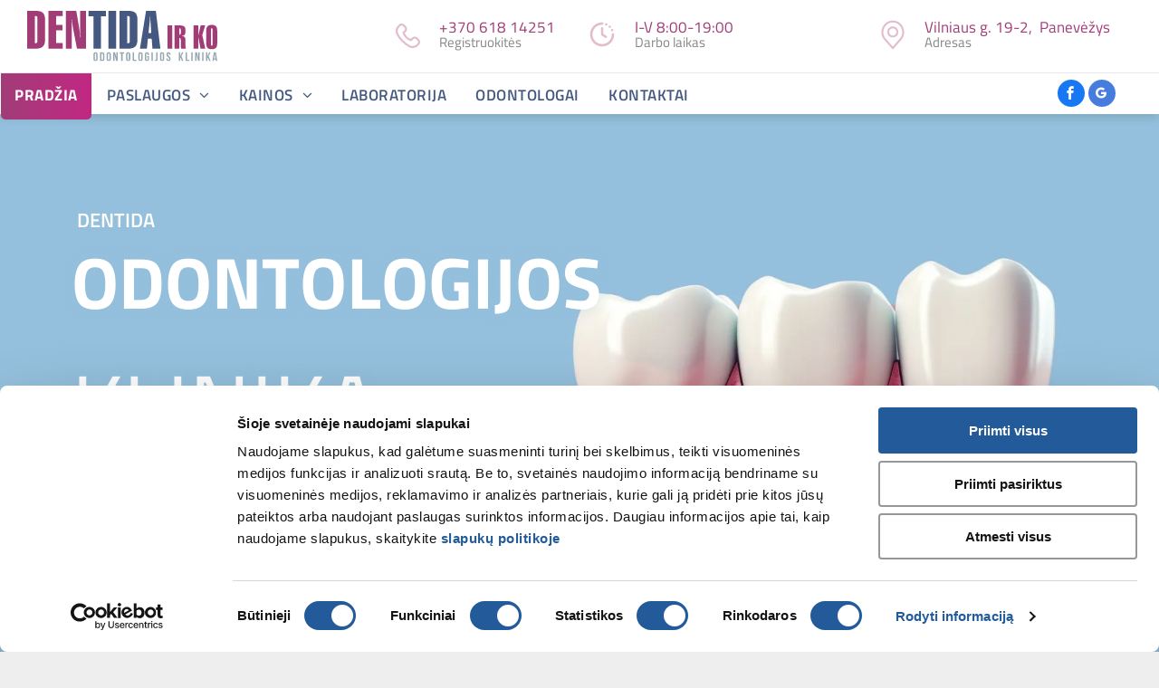

--- FILE ---
content_type: text/html;charset=utf-8
request_url: https://www.dentida.lt/
body_size: 59187
content:
<!doctype html >
<html xmlns="http://www.w3.org/1999/xhtml" lang="lt"
      class="">
<head>
    <meta charset="utf-8">
    




































<script type="text/javascript">
    window._currentDevice = 'desktop';
    window.Parameters = window.Parameters || {
        HomeUrl: 'https://www.dentida.lt/',
        AccountUUID: 'efaa7007e4f542e490d959a741dc4af3',
        SystemID: 'US_DIRECT_PRODUCTION',
        SiteAlias: '7b052b18',
        SiteType: atob('RFVEQU9ORQ=='),
        PublicationDate: 'Wed Aug 20 07:20:19 UTC 2025',
        ExternalUid: null,
        IsSiteMultilingual: false,
        InitialPostAlias: '',
        InitialPostPageUuid: '',
        InitialDynamicItem: '',
        DynamicPageInfo: {
            isDynamicPage: false,
            base64JsonRowData: 'null',
        },
        InitialPageAlias: 'home',
        InitialPageUuid: 'f65dd9df8efd49a8a561530927d63d9c',
        InitialPageId: '1175375654',
        InitialEncodedPageAlias: 'aG9tZQ==',
        InitialHeaderUuid: '91edfee25b444690ac179fc563560066',
        CurrentPageUrl: '',
        IsCurrentHomePage: true,
        AllowAjax: false,
        AfterAjaxCommand: null,
        HomeLinkText: 'Back To Home',
        UseGalleryModule: false,
        CurrentThemeName: 'Layout Theme',
        ThemeVersion: '500000',
        DefaultPageAlias: '',
        RemoveDID: true,
        WidgetStyleID: null,
        IsHeaderFixed: false,
        IsHeaderSkinny: false,
        IsBfs: true,
        StorePageAlias: 'null',
        StorePagesUrls: 'e30=',
        IsNewStore: 'false',
        StorePath: '',
        StoreId: 'null',
        StoreVersion: 0,
        StoreBaseUrl: '',
        StoreCleanUrl: true,
        StoreDisableScrolling: true,
        IsStoreSuspended: false,
        HasCustomDomain: true,
        SimpleSite: false,
        showCookieNotification: false,
        cookiesNotificationMarkup: 'null',
        translatedPageUrl: '',
        isFastMigrationSite: false,
        sidebarPosition: 'NA',
        currentLanguage: 'lt',
        currentLocale: 'lt',
        NavItems: '{}',
        errors: {
            general: 'There was an error connecting to the page.<br/> Make sure you are not offline.',
            password: 'Incorrect name/password combination',
            tryAgain: 'Try again'
        },
        NavigationAreaParams: {
            ShowBackToHomeOnInnerPages: true,
            NavbarSize: -1,
            NavbarLiveHomePage: 'https://www.dentida.lt/',
            BlockContainerSelector: '.dmBody',
            NavbarSelector: '#dmNav:has(a)',
            SubNavbarSelector: '#subnav_main'
        },
        hasCustomCode: true,
        planID: '1403',
        customTemplateId: 'null',
        siteTemplateId: 'null',
        productId: 'DM_DIRECT',
        disableTracking: false,
        pageType: 'FROM_SCRATCH',
        isRuntimeServer: true,
        isInEditor: false,
        hasNativeStore: false,
        defaultLang: 'lt',
        hamburgerMigration: null,
        isFlexSite: false
    };

    window.Parameters.LayoutID = {};
    window.Parameters.LayoutID[window._currentDevice] = 6;
    window.Parameters.LayoutVariationID = {};
    window.Parameters.LayoutVariationID[window._currentDevice] = 5;
</script>





















<!-- Injecting site-wide to the head -->




<!-- End Injecting site-wide to the head -->

<!-- Inject secured cdn script -->


<!-- ========= Meta Tags ========= -->
<!-- PWA settings -->
<script>
    function toHash(str) {
        var hash = 5381, i = str.length;
        while (i) {
            hash = hash * 33 ^ str.charCodeAt(--i)
        }
        return hash >>> 0
    }
</script>
<script>
    (function (global) {
    //const cacheKey = global.cacheKey;
    const isOffline = 'onLine' in navigator && navigator.onLine === false;
    const hasServiceWorkerSupport = 'serviceWorker' in navigator;
    if (isOffline) {
        console.log('offline mode');
    }
    if (!hasServiceWorkerSupport) {
        console.log('service worker is not supported');
    }
    if (hasServiceWorkerSupport && !isOffline) {
        window.addEventListener('load', function () {
            const serviceWorkerPath = '/runtime-service-worker.js?v=3';
            navigator.serviceWorker
                .register(serviceWorkerPath, { scope: './' })
                .then(
                    function (registration) {
                        // Registration was successful
                        console.log(
                            'ServiceWorker registration successful with scope: ',
                            registration.scope
                        );
                    },
                    function (err) {
                        // registration failed :(
                        console.log('ServiceWorker registration failed: ', err);
                    }
                )
                .catch(function (err) {
                    console.log(err);
                });
        });

        // helper function to refresh the page
        var refreshPage = (function () {
            var refreshing;
            return function () {
                if (refreshing) return;
                // prevent multiple refreshes
                var refreshkey = 'refreshed' + location.href;
                var prevRefresh = localStorage.getItem(refreshkey);
                if (prevRefresh) {
                    localStorage.removeItem(refreshkey);
                    if (Date.now() - prevRefresh < 30000) {
                        return; // dont go into a refresh loop
                    }
                }
                refreshing = true;
                localStorage.setItem(refreshkey, Date.now());
                console.log('refereshing page');
                window.location.reload();
            };
        })();

        function messageServiceWorker(data) {
            return new Promise(function (resolve, reject) {
                if (navigator.serviceWorker.controller) {
                    var worker = navigator.serviceWorker.controller;
                    var messageChannel = new MessageChannel();
                    messageChannel.port1.onmessage = replyHandler;
                    worker.postMessage(data, [messageChannel.port2]);
                    function replyHandler(event) {
                        resolve(event.data);
                    }
                } else {
                    resolve();
                }
            });
        }
    }
})(window);
</script>
<!-- Add manifest -->
<!-- End PWA settings -->



<link rel="canonical" href="https://www.dentida.lt/">

<meta id="view" name="viewport" content="initial-scale=1, minimum-scale=1, maximum-scale=5, viewport-fit=cover">
<meta name="apple-mobile-web-app-capable" content="yes">

<!--Add favorites icons-->

<link rel="apple-touch-icon"
      href="https://irp.cdn-website.com/7b052b18/dms3rep/multi/57x57-Mob-ICO.png"/>

<link rel="icon" type="image/x-icon" href="https://irp.cdn-website.com/7b052b18/site_favicon_16_1734087746809.ico"/>

<!-- End favorite icons -->
<link rel="preconnect" href="https://lirp.cdn-website.com/"/>



<!-- render the required CSS and JS in the head section -->
<script id='d-js-dmapi'>
    window.SystemID = 'US_DIRECT_PRODUCTION';

    if (!window.dmAPI) {
        window.dmAPI = {
            registerExternalRuntimeComponent: function () {
            },
            getCurrentDeviceType: function () {
                return window._currentDevice;
            },
            runOnReady: (ns, fn) => {
                const safeFn = dmAPI.toSafeFn(fn);
                ns = ns || 'global_' + Math.random().toString(36).slice(2, 11);
                const eventName = 'afterAjax.' + ns;

                if (document.readyState === 'complete') {
                    $.DM.events.off(eventName).on(eventName, safeFn);
                    setTimeout(function () {
                        safeFn({
                            isAjax: false,
                        });
                    }, 0);
                } else {
                    window?.waitForDeferred?.('dmAjax', () => {
                        $.DM.events.off(eventName).on(eventName, safeFn);
                        safeFn({
                            isAjax: false,
                        });
                    });
                }
            },
            toSafeFn: (fn) => {
                if (fn?.safe) {
                    return fn;
                }
                const safeFn = function (...args) {
                    try {
                        return fn?.apply(null, args);
                    } catch (e) {
                        console.log('function failed ' + e.message);
                    }
                };
                safeFn.safe = true;
                return safeFn;
            }
        };
    }

    if (!window.requestIdleCallback) {
        window.requestIdleCallback = function (fn) {
            setTimeout(fn, 0);
        }
    }
</script>

<!-- loadCSS function header.jsp-->






<script id="d-js-load-css">
/**
 * There are a few <link> tags with CSS resource in them that are preloaded in the page
 * in each of those there is a "onload" handler which invokes the loadCSS callback
 * defined here.
 * We are monitoring 3 main CSS files - the runtime, the global and the page.
 * When each load we check to see if we can append them all in a batch. If threre
 * is no page css (which may happen on inner pages) then we do not wait for it
 */
(function () {
  let cssLinks = {};
  function loadCssLink(link) {
    link.onload = null;
    link.rel = "stylesheet";
    link.type = "text/css";
  }
  
    function checkCss() {
      const pageCssLink = document.querySelector("[id*='CssLink']");
      const widgetCssLink = document.querySelector("[id*='widgetCSS']");

        if (cssLinks && cssLinks.runtime && cssLinks.global && (!pageCssLink || cssLinks.page) && (!widgetCssLink || cssLinks.widget)) {
            const storedRuntimeCssLink = cssLinks.runtime;
            const storedPageCssLink = cssLinks.page;
            const storedGlobalCssLink = cssLinks.global;
            const storedWidgetCssLink = cssLinks.widget;

            storedGlobalCssLink.disabled = true;
            loadCssLink(storedGlobalCssLink);

            if (storedPageCssLink) {
                storedPageCssLink.disabled = true;
                loadCssLink(storedPageCssLink);
            }

            if(storedWidgetCssLink) {
                storedWidgetCssLink.disabled = true;
                loadCssLink(storedWidgetCssLink);
            }

            storedRuntimeCssLink.disabled = true;
            loadCssLink(storedRuntimeCssLink);

            requestAnimationFrame(() => {
                setTimeout(() => {
                    storedRuntimeCssLink.disabled = false;
                    storedGlobalCssLink.disabled = false;
                    if (storedPageCssLink) {
                      storedPageCssLink.disabled = false;
                    }
                    if (storedWidgetCssLink) {
                      storedWidgetCssLink.disabled = false;
                    }
                    // (SUP-4179) Clear the accumulated cssLinks only when we're
                    // sure that the document has finished loading and the document 
                    // has been parsed.
                    if(document.readyState === 'interactive') {
                      cssLinks = null;
                    }
                }, 0);
            });
        }
    }
  

  function loadCSS(link) {
    try {
      var urlParams = new URLSearchParams(window.location.search);
      var noCSS = !!urlParams.get("nocss");
      var cssTimeout = urlParams.get("cssTimeout") || 0;

      if (noCSS) {
        return;
      }
      if (link.href && link.href.includes("d-css-runtime")) {
        cssLinks.runtime = link;
        checkCss();
      } else if (link.id === "siteGlobalCss") {
        cssLinks.global = link;
        checkCss();
      } 
      
      else if (link.id && link.id.includes("CssLink")) {
        cssLinks.page = link;
        checkCss();
      } else if (link.id && link.id.includes("widgetCSS")) {
        cssLinks.widget = link;
        checkCss();
      }
      
      else {
        requestIdleCallback(function () {
          window.setTimeout(function () {
            loadCssLink(link);
          }, parseInt(cssTimeout, 10));
        });
      }
    } catch (e) {
      throw e
    }
  }
  window.loadCSS = window.loadCSS || loadCSS;
})();
</script>



<script data-role="deferred-init" type="text/javascript">
    /* usage: window.getDeferred(<deferred name>).resolve() or window.getDeferred(<deferred name>).promise.then(...)*/
    function Def() {
        this.promise = new Promise((function (a, b) {
            this.resolve = a, this.reject = b
        }).bind(this))
    }

    const defs = {};
    window.getDeferred = function (a) {
        return null == defs[a] && (defs[a] = new Def), defs[a]
    }
    window.waitForDeferred = function (b, a, c) {
        let d = window?.getDeferred?.(b);
        d
            ? d.promise.then(a)
            : c && ["complete", "interactive"].includes(document.readyState)
                ? setTimeout(a, 1)
                : c
                    ? document.addEventListener("DOMContentLoaded", a)
                    : console.error(`Deferred  does not exist`);
    };
</script>
<style id="forceCssIncludes">
    /* This file is auto-generated from a `scss` file with the same name */

.videobgwrapper{overflow:hidden;position:absolute;z-index:0;width:100%;height:100%;top:0;left:0;pointer-events:none;border-radius:inherit}.videobgframe{position:absolute;width:101%;height:100%;top:50%;left:50%;transform:translateY(-50%) translateX(-50%);object-fit:fill}#dm video.videobgframe{margin:0}@media (max-width:767px){.dmRoot .dmPhotoGallery.newPhotoGallery:not(.photo-gallery-done){min-height:80vh}}@media (min-width:1025px){.dmRoot .dmPhotoGallery.newPhotoGallery:not(.photo-gallery-done){min-height:45vh}}@media (min-width:768px) and (max-width:1024px){.responsiveTablet .dmPhotoGallery.newPhotoGallery:not(.photo-gallery-done){min-height:45vh}}#dm [data-show-on-page-only]{display:none!important}#dmRoot div.stickyHeaderFix div.site_content{margin-top:0!important}#dmRoot div.stickyHeaderFix div.hamburger-header-container{position:relative}
    

</style>
<style id="cssVariables" type="text/css">
    :root {
  --color_1: rgba(69, 89, 128, 1);
  --color_2: rgba(255, 255, 255, 1);
  --color_3: rgba(200, 212, 236, 1);
  --color_4: rgba(161, 60, 119, 1);
  --color_5: rgba(71, 71, 71, 1);
  --color_6: rgba(227, 188, 206, 1);
  --color_7: rgba(62, 29, 20, 1);
  --color_8: rgba(134, 134, 134, 1);
}
</style>


<style id="hideAnimFix">
  .dmDesktopBody:not(.editGrid) [data-anim-desktop]:not([data-anim-desktop='none']), .dmDesktopBody:not(.editGrid) [data-anim-extended] {
    visibility: hidden;
  }

  .dmDesktopBody:not(.editGrid) .dmNewParagraph[data-anim-desktop]:not([data-anim-desktop='none']), .dmDesktopBody:not(.editGrid) .dmNewParagraph[data-anim-extended] {
    visibility: hidden !important;
  }


  #dmRoot:not(.editGrid) .flex-element [data-anim-extended] {
    visibility: hidden;
  }

</style>



<style id="criticalCss">
    @charset "UTF-8";*,.dmPopup,:after,:before{box-sizing:border-box}@font-face{font-family:Quicksand;font-style:normal;font-weight:300 700;font-display:swap;src:url(https://irp.cdn-website.com/fonts/s/quicksand/v36/6xKtdSZaM9iE8KbpRA_hK1QN.woff2) format('woff2');unicode-range:U+0000-00FF,U+0131,U+0152-0153,U+02BB-02BC,U+02C6,U+02DA,U+02DC,U+0304,U+0308,U+0329,U+2000-206F,U+20AC,U+2122,U+2191,U+2193,U+2212,U+2215,U+FEFF,U+FFFD}@font-face{font-family:'Titillium Web';font-style:normal;font-weight:300;font-display:swap;src:url(https://irp.cdn-website.com/fonts/s/titilliumweb/v18/NaPDcZTIAOhVxoMyOr9n_E7ffGjEGIVzY4SY.woff2) format('woff2');unicode-range:U+0100-02BA,U+02BD-02C5,U+02C7-02CC,U+02CE-02D7,U+02DD-02FF,U+0304,U+0308,U+0329,U+1D00-1DBF,U+1E00-1E9F,U+1EF2-1EFF,U+2020,U+20A0-20AB,U+20AD-20C0,U+2113,U+2C60-2C7F,U+A720-A7FF}@font-face{font-family:Barlow;font-style:normal;font-weight:400;font-display:swap;src:url(https://irp.cdn-website.com/fonts/s/barlow/v12/7cHpv4kjgoGqM7E_DMs5.woff2) format('woff2');unicode-range:U+0000-00FF,U+0131,U+0152-0153,U+02BB-02BC,U+02C6,U+02DA,U+02DC,U+0304,U+0308,U+0329,U+2000-206F,U+20AC,U+2122,U+2191,U+2193,U+2212,U+2215,U+FEFF,U+FFFD}@font-face{font-family:FontAwesome;font-display:block;src:url(https://static.cdn-website.com/fonts/fontawesome-webfont.eot?v=6);src:url(https://static.cdn-website.com/fonts/fontawesome-webfont.eot?#iefix&v=6) format("embedded-opentype"),url(https://static.cdn-website.com/fonts/fontawesome-webfont.woff?v=6) format("woff"),url(https://static.cdn-website.com/fonts/fontawesome-webfont.ttf?v=6) format("truetype"),url(https://static.cdn-website.com/fonts/fontawesome-webfont.svg#fontawesomeregular?v=6) format("svg");font-weight:400;font-style:normal}@font-face{font-family:'Titillium Web';font-style:normal;font-weight:400;font-display:swap;src:url(https://irp.cdn-website.com/fonts/s/titilliumweb/v18/NaPecZTIAOhVxoMyOr9n_E7fdM3mDbRS.woff2) format('woff2');unicode-range:U+0100-02BA,U+02BD-02C5,U+02C7-02CC,U+02CE-02D7,U+02DD-02FF,U+0304,U+0308,U+0329,U+1D00-1DBF,U+1E00-1E9F,U+1EF2-1EFF,U+2020,U+20A0-20AB,U+20AD-20C0,U+2113,U+2C60-2C7F,U+A720-A7FF}@font-face{font-family:'Titillium Web';font-style:italic;font-weight:400;font-display:swap;src:url(https://irp.cdn-website.com/fonts/s/titilliumweb/v18/NaPAcZTIAOhVxoMyOr9n_E7fdMbWD6xW.woff2) format('woff2');unicode-range:U+0000-00FF,U+0131,U+0152-0153,U+02BB-02BC,U+02C6,U+02DA,U+02DC,U+0304,U+0308,U+0329,U+2000-206F,U+20AC,U+2122,U+2191,U+2193,U+2212,U+2215,U+FEFF,U+FFFD}@font-face{font-family:'Titillium Web';font-style:normal;font-weight:600;font-display:swap;src:url(https://irp.cdn-website.com/fonts/s/titilliumweb/v18/NaPDcZTIAOhVxoMyOr9n_E7ffBzCGIVzY4SY.woff2) format('woff2');unicode-range:U+0100-02BA,U+02BD-02C5,U+02C7-02CC,U+02CE-02D7,U+02DD-02FF,U+0304,U+0308,U+0329,U+1D00-1DBF,U+1E00-1E9F,U+1EF2-1EFF,U+2020,U+20A0-20AB,U+20AD-20C0,U+2113,U+2C60-2C7F,U+A720-A7FF}@font-face{font-family:'Titillium Web';font-style:normal;font-weight:700;font-display:swap;src:url(https://irp.cdn-website.com/fonts/s/titilliumweb/v18/NaPDcZTIAOhVxoMyOr9n_E7ffHjDGIVzY4SY.woff2) format('woff2');unicode-range:U+0100-02BA,U+02BD-02C5,U+02C7-02CC,U+02CE-02D7,U+02DD-02FF,U+0304,U+0308,U+0329,U+1D00-1DBF,U+1E00-1E9F,U+1EF2-1EFF,U+2020,U+20A0-20AB,U+20AD-20C0,U+2113,U+2C60-2C7F,U+A720-A7FF}@font-face{font-family:Rubik;font-style:normal;font-weight:300 900;font-display:swap;src:url(https://irp.cdn-website.com/fonts/s/rubik/v30/iJWKBXyIfDnIV7nPrXyi0A.woff2) format('woff2');unicode-range:U+0100-02BA,U+02BD-02C5,U+02C7-02CC,U+02CE-02D7,U+02DD-02FF,U+0304,U+0308,U+0329,U+1D00-1DBF,U+1E00-1E9F,U+1EF2-1EFF,U+2020,U+20A0-20AB,U+20AD-20C0,U+2113,U+2C60-2C7F,U+A720-A7FF}@font-face{font-family:Rubik;font-style:italic;font-weight:300 900;font-display:swap;src:url(https://irp.cdn-website.com/fonts/s/rubik/v30/iJWEBXyIfDnIV7nEnX661A.woff2) format('woff2');unicode-range:U+0000-00FF,U+0131,U+0152-0153,U+02BB-02BC,U+02C6,U+02DA,U+02DC,U+0304,U+0308,U+0329,U+2000-206F,U+20AC,U+2122,U+2191,U+2193,U+2212,U+2215,U+FEFF,U+FFFD}:root{--color_1:rgba(69, 89, 128, 1);--color_2:rgba(255, 255, 255, 1);--color_3:rgba(200, 212, 236, 1);--color_4:rgba(161, 60, 119, 1);--color_5:rgba(71, 71, 71, 1);--color_6:rgba(227, 188, 206, 1);--color_7:rgba(62, 29, 20, 1);--color_8:rgba(134, 134, 134, 1)}.dmInner{min-height:100vh!important;position:relative;min-width:768px!important}.dmPopup,.dmPopupMask{position:fixed;left:0}[dmtemplateid*=amburger] .dmLayoutWrapper{overflow:hidden}body.dmRoot #dm .dmOuter .dmInner .dmWidget .icon.hasFontIcon{height:26px;margin-top:-13px;line-height:normal;text-align:center;background-image:none}.dmRoot .hasFontIcon{background-image:none!important}.dmPopupMask{margin:0;display:none;width:10px;z-index:1000000999;top:0}#dmRoot .dmPopup,.dmPopup,.dmPopupClose:before,[data-display-type=block]{display:block}.dmPopup{text-align:left;top:10px;width:93%;z-index:1000009999!important;background:#f5f5f5;overflow-y:auto;height:100%}.dmPopup .dmPopupTitle{text-align:left;font:700 19px Helvetica,Arial;margin:20px 20px 35px;color:#999}#dmPopup{opacity:0}.dmPopupClose,.dmPopupClose:before{position:absolute;visibility:visible}.dmDesktopBody:not(.editGrid) [data-anim-extended],:not(.runtime-module-container) .layout-drawer,:not(.runtime-module-container) .layout-drawer-hamburger,:not(.runtime-module-container) .layout-drawer-overlay{visibility:hidden}.dmPopupClose{border-radius:25px;width:27px;height:27px;z-index:1;background-color:rgba(255,255,255,.4);top:12px;right:12px}.dmPopupClose:before{font-size:20px;color:#000;top:3px;right:3px}body.dmDesktopBody:not(.mac) .data::-webkit-scrollbar{width:5px;height:5px}body.dmDesktopBody:not(.mac) .data::-webkit-scrollbar-track{background:rgba(0,0,0,.1)}body.dmDesktopBody:not(.mac) .data::-webkit-scrollbar-thumb{background:#c8c8c8;box-shadow:inset 0 1px 2px #454545;border-radius:45px}#dm .dmRespRow .dmRespColsWrapper{display:flex}#dm .dmInner .dmWidget.align-center,.align-center{margin-left:auto;margin-right:auto}.text-align-center{text-align:center}body.fix-mobile-scrolling{overflow:initial}#hcontainer[has-shadow=true]{position:relative;z-index:1}#dmRoot{text-decoration-skip-ink:none}.contact-checkable-img{width:auto;height:100px;display:none;margin:5px}@media (min-width:1025px){#dmRoot.responsiveTablet #dm #dmStyle_outerContainer #dmStyle_innerContainer .showOnMedium,#dmRoot.responsiveTablet #dm .dmInner .hide-for-large{display:none!important}#dmRoot.responsiveTablet #dm [data-responsive-name=ResponsiveDesktopTopTabletHamburger] .site_content{margin-top:0!important}:root{--btn-text-font-size:16px}}@media (max-width:767px){#dmRoot.responsiveTablet #dm #dmStyle_outerContainer #dmStyle_innerContainer #hamburger-header-container~#stickyHeaderSpacer,#dmRoot.responsiveTablet #dm #dmStyle_outerContainer #dmStyle_innerContainer .showOnLarge{display:none!important}}@media (min-width:768px) and (max-width:1024px){#dmRoot.responsiveTablet #dm #dmStyle_outerContainer #dmStyle_innerContainer #hamburger-header-container~#stickyHeaderSpacer,#dmRoot.responsiveTablet #dm #dmStyle_outerContainer #dmStyle_innerContainer .showOnLarge,#dmRoot.responsiveTablet #dm .dmInner .hide-for-medium,[data-hidden-on-tablet]{display:none!important}:root{--btn-text-font-size:16px}}@media (min-width:1025px) and (max-width:1399px){[data-hidden-on-desktop]{display:none!important}}body{-webkit-overflow-scrolling:touch}:not(.runtime-module-container) .layout-drawer{position:fixed;transform:translate(-100%,-100%)}:not(.runtime-module-container) .layout-drawer[data-origin=side-reverse]{transform:translate(100%,0)}:not(.runtime-module-container) .layout-drawer-overlay{opacity:0}.runtime-module-container{width:100%}.runtime-module-container[dmtemplateid*=amburger] #site_content,.runtime-module-container[dmtemplateid*=amburger] .dmInner{position:static}.runtime-module-container[dmtemplateid*=amburger] #site_content .site_content{position:relative}.runtime-module-container[dmtemplateid*=amburger] .dmLayoutWrapper{background-color:transparent}.runtime-module-container .hamburger-header-container{position:fixed;z-index:2;top:0;left:0;width:100%}.runtime-module-container .hamburger-header-container .hamburger-header{min-height:43px}.runtime-module-container .layout-drawer,.runtime-module-container .layout-drawer-hamburger,.runtime-module-container .layout-drawer-overlay{visibility:visible}.runtime-module-container[dmtemplateid*=amburger] .site_content{margin-top:59px}.runtime-module-container .layout-drawer,.runtime-module-container .layout-drawer-overlay{height:100%;position:fixed;top:0;left:0}.runtime-module-container .layout-drawer{background-color:#fff;width:75vw;transform:translate(-100%,0);overflow:auto;-webkit-overflow-scrolling:auto;z-index:13;display:flex;flex-direction:column}.runtime-module-container .layout-drawer[data-origin=side-reverse]{transform:translate(100%,0);left:auto;right:0}.runtime-module-container .layout-drawer-overlay{width:100vw;background-color:rgba(0,0,0,.4);opacity:0;z-index:6}.runtime-module-container.layout-drawer_push-content .layout-drawer{transform:translate(-100%,0)}.runtime-module-container.layout-drawer_push-content.hamburger-reverse .layout-drawer{transform:translate(100%,0)}body:not([data-flex-site]) .layout-drawer .dmRespRow:not(:first-of-type):not(:last-of-type){flex:1 1 auto}.layout-drawer-hamburger{background:0 0;-webkit-appearance:none;appearance:none;position:fixed;left:18px;margin-left:env(safe-area-inset-left);padding:17px 11px;z-index:14;width:52px;height:52px;color:#787878;display:flex;flex-direction:column;border:0;justify-content:space-between;align-items:stretch;top:18px;border-radius:0}.layout-drawer-hamburger:not(:focus){outline:unset}.layout-drawer-hamburger .hamburger__slice{display:block;height:0;width:100%;border:1px solid currentColor;transform-origin:center}@media (max-width:767px){.layout-drawer-hamburger{background:0 0;-webkit-appearance:none;appearance:none;position:fixed;left:10px;margin-left:env(safe-area-inset-left);padding:13px 9px;z-index:14;width:40px;height:40px;color:#787878;display:flex;flex-direction:column;border:0;justify-content:space-between;align-items:stretch;top:10px;border-radius:0}.layout-drawer-hamburger:not(:focus){outline:unset}.layout-drawer-hamburger .hamburger__slice{display:block;height:0;width:100%;border:1px solid currentColor;transform-origin:center}}.hamburger-reverse .layout-drawer-hamburger{left:auto;right:10px;margin-right:env(safe-area-inset-right)}#dm-outer-wrapper #hamburger-header-container #hamburger-header .dmRespCol{display:flex;flex-direction:column;justify-content:center}nav{display:block}[hidden]{display:none}html{font-family:Source Sans Pro;-webkit-text-size-adjust:100%;-ms-text-size-adjust:100%}h1{font-size:2em;margin:.67em 0}strong{font-weight:700}img{border:0;max-width:100%;-ms-interpolation-mode:bicubic;display:inline-block}svg:not(:root){overflow:hidden}button,input{font-family:inherit;font-size:100%;margin:0;line-height:normal}button{text-transform:none;-webkit-appearance:button}button::-moz-focus-inner,input::-moz-focus-inner{border:0;padding:0}.dmRespRow{padding-top:15px;padding-bottom:15px}.dmRespRow .dmRespRow:after,.dmRespRow .dmRespRow:before,.dmRespRow:after,.dmRespRow:before{content:" ";display:table}.dmRespRow .dmRespRow:after,.dmRespRow:after{clear:both}.dmRespRow,.dmRespRow .dmRespColsWrapper{max-width:960px;position:relative;margin:0 auto;width:100%}@media screen and (min-width:1200px){.rows-1200 .dmRespRow:not(.fullBleedMode) .dmRespColsWrapper{max-width:1200px}}.dmRespRow .dmRespCol{position:relative;width:100%;display:inline-block;vertical-align:top;float:left}.dmRespRow .dmRespCol>*{max-width:100%}.dmRespRow .dmRespRow{width:auto;margin-top:0;margin-bottom:0;max-width:none}.dmDesktopBody .dmRespRow .large-2{position:relative;width:16.66667%}.dmDesktopBody .dmRespRow .large-3{position:relative;width:25%}.dmDesktopBody .dmRespRow .large-4{position:relative;width:33.33333%}.dmDesktopBody .dmRespRow .large-5{position:relative;width:41.66667%}.dmDesktopBody .dmRespRow .large-7{position:relative;width:58.33333%}.dmDesktopBody .dmRespRow .large-10{position:relative;width:83.33333%}.dmDesktopBody .dmRespRow .large-12{position:relative;width:100%}.socialHubIcon,[class*=" dm-common-icons-"],[class*=" dm-social-icons-"]{font-family:dm-social-icons!important;speak:none;font-style:normal;font-weight:400;font-variant:normal;text-transform:none;line-height:1;-webkit-font-smoothing:antialiased;-moz-osx-font-smoothing:grayscale}.dm-social-icons-google-my-business:before{content:"\e903"}.dm-social-icons-facebook:before{content:"\ea90"}[class*=" dm-common-icons-"]{font-family:dm-common-icons!important}.dm-common-icons-close:before{content:"\e901"}#dm div.dmContent [class*=" icon-"],[class*=" icon-"]{font-family:FontAwesome!important;font-weight:400;font-style:normal;text-decoration:inherit;-webkit-font-smoothing:antialiased}[class*=" icon-"]:before{text-decoration:none;display:inline-block;speak:none}a [class*=" icon-"]{display:inline}[class*=" icon-"]{display:inline;width:auto;height:auto;line-height:normal;vertical-align:baseline;background-image:none;background-position:0 0;background-repeat:repeat;margin-top:0}.icon-star:before{content:"\f005"}.icon-angle-right:before{content:"\f105"}.icon-angle-down:before{content:"\f107"}#dm .dmRespRow .dmRespCol>.dmWidget{overflow:initial}@media (min-width:768px){.hamburger-reverse .layout-drawer-hamburger{right:18px}#dm .dmRespRow .dmRespCol>.dmWidget{width:280px;max-width:100%}}@media (max-width:767px){#dm .dmInner .dmWidget{width:100%}}#dm .dmInner .dmWidget:not(.displayNone){display:inline-block}#dm .dmInner .dmWidget:not(.flexButton):not(.displayNone)[data-display-type=block]{display:block}#dm .dmInner .dmWidget{text-decoration:none;margin:10px 0;clear:both;position:relative;text-align:center;line-height:22px;box-shadow:none;background-image:none;padding:0;height:auto;border-style:solid;white-space:nowrap}#dm .dmInner .dmWidget:after{content:"";display:inline-block;height:100%;vertical-align:middle;width:0;margin-right:-.25em}#dm .dmInner .dmWidget .iconBg{position:absolute;left:0;width:50px;top:50%}#dm .dmWidget .text{display:inline-block;vertical-align:middle;font-size:1.125em;line-height:normal;white-space:normal;padding:10px 7px;max-width:98%}p.rteBlock{margin:0}html:not(.ios-preview) #dm .hasStickyHeader .dmInner div.dmHeaderContainer{position:fixed!important;z-index:101;width:100%;min-width:768px}.graphicWidget{width:200px;height:200px;margin:10px auto;text-align:center}.graphicWidget svg.svg{width:100%;height:100%;color:#000;fill:#000}.graphicWidgetV2{width:60px;height:60px}.imageWidget img[width][height],img[width][height]{height:auto}.graphicWidgetV3{font-size:0}#dm div.dmInner .dmform .dmforminput label[hide=true]{display:none}.dmform .dmforminput label{display:block;overflow:hidden;text-overflow:ellipsis}#dm div.dmInner .native-inputs .contact-checkable-container .contact-checkable-img{margin-left:0;margin-bottom:0}.imageWidget{position:relative}.imageWidget a,.imageWidget span.image-caption{font-style:italic;text-align:center}.dmNewParagraph[data-version]{line-height:initial}.dmNewParagraph[data-version] .text-align-left{text-align:left!important}.dmNewParagraph[data-version] .text-align-center{text-align:center!important}.dmNewParagraph[data-version] h1,.dmNewParagraph[data-version] h2,.dmNewParagraph[data-version] p{margin-top:0;margin-bottom:0}.dmNewParagraph[data-version] a{vertical-align:initial}@media (max-width:767px){.dmRoot .dmNewParagraph[data-version] .m-text-align-center{text-align:center!important}}.socialHubIcon{display:flex!important;align-items:center;justify-content:center}.socialHubIcon.style6{background:#617379}.style6.dmSocialFacebook{background:#1877f2}.style6.dmSocialGoogleMyBusiness{background:#477cdf}*{border:0 solid #333;scrollbar-arrow-color:#fff;scrollbar-track-color:#F2F2F2;scrollbar-face-color:silver;scrollbar-highlight-color:silver;scrollbar-3dlight-color:silver;scrollbar-shadow-color:silver;scrollbar-darkshadow-color:silver;scrollbar-width:12px}body{width:100%;overflow:hidden;-webkit-text-size-adjust:100%!important;-ms-text-size-adjust:100%!important}A IMG{border:none}h1,h2,ul{margin-left:0;margin-right:0}.dmInner *{-webkit-font-smoothing:antialiased}span.oneIcon:before{display:inline-block}a,img,li,ul{vertical-align:top}#site_content{position:relative}.dmOuter{word-wrap:break-word}.dmInner{font-size:16px;background:#fff;color:#666}.dmDesktopBody .dmInner{min-width:960px}.dmInner a{color:#463939;outline:0;vertical-align:inherit}.dmInner ul:not(.defaultList){padding:0}.dmHeader{background:#68ccd1;color:#666;text-align:center;position:relative;width:100%;max-width:100%}#dm .main-navigation.unifiednav:not([data-nav-structure=VERTICAL])>.unifiednav__container .nav-item-text::before,.dmNewParagraph{text-align:left}DIV.dmBody{padding:0;clear:both}.dmContent{margin:0;padding:0}#site_content ul:not(.defaultList){-webkit-padding-start:0;-moz-padding-start:0;list-style-position:inside}.dmRespRowsWrapper{max-width:960px;margin:0 auto}.dmRespCol>[dmle_extension]:not(:first-child){margin-top:10px}.dmLargeBody .imageWidget:not(.displayNone){display:inline-block;max-width:100%}#dm .dmRespColsWrapper,.dmStandardDesktop{display:block}.imageWidget:not(.displayNone) img{width:100%}.dmNewParagraph{margin:8px 0;padding:2px 0}.dmLargeBody .dmRespRowsWrapper>.dmRespRow .dmRespCol,.dmLargeBody .fHeader .dmRespRow .dmRespCol{padding-left:.75%;padding-right:.75%}.dmLargeBody .dmRespRowsWrapper>.dmRespRow .dmRespCol:first-child,.dmLargeBody .fHeader .dmRespRow .dmRespCol:first-child{padding-left:0;padding-right:1.5%}.dmLargeBody .dmRespRowsWrapper>.dmRespRow .dmRespCol:last-child,.dmLargeBody .fHeader .dmRespRow .dmRespCol:last-child{padding-right:0;padding-left:1.5%}.dmLargeBody .dmRespRowsWrapper>.dmRespRow .dmRespCol:only-child{padding-left:0;padding-right:0}#dmFirstContainer .dmRespRowsWrapper:after,#dmFirstContainer .dmRespRowsWrapper:before{content:"";display:table}.dmLinksMenu>ul{display:block;margin:0;font-size:inherit}.dmStandardDesktop{margin:0 auto}.dmSpacer{border:0;height:15px}.dmSocialHub{clear:both}#dm .dmSocialHub a{display:inline-block;text-decoration:none;margin:0;vertical-align:bottom}.dmSocialHub>div{text-align:inherit}a span.socialHubIcon{width:36px;height:36px;font-size:31px;display:inline-block;text-align:center;margin-right:0;margin-bottom:5px;line-height:36px;box-sizing:content-box;background-image:none!important}.socialHubIcon.style6{font-size:24px;padding:4px;border-radius:50%;color:#fff}#dm .dmSocialHub .socialHubWrapper{display:inline-block;max-width:100%}body{background-color:#eee}.main-navigation.unifiednav{-js-display:flex;display:flex;justify-content:flex-start;align-items:stretch;overflow:visible}.main-navigation.unifiednav ul{list-style:none;padding:0;margin:0;font-size:1rem}.main-navigation.unifiednav .unifiednav__container{-js-display:flex;display:flex;justify-content:flex-start;list-style:none}.main-navigation.unifiednav .unifiednav__container>.unifiednav__item-wrap{-js-display:flex;display:flex;justify-content:flex-start;position:relative;font-weight:400}.main-navigation.unifiednav .unifiednav__container:not([data-depth])>.unifiednav__item-wrap::after,.main-navigation.unifiednav .unifiednav__container:not([data-depth])>.unifiednav__item-wrap::before{content:'';align-self:center;font-weight:700}.main-navigation.unifiednav .unifiednav__container>.unifiednav__item-wrap>.unifiednav__item{-js-display:flex;display:flex;justify-content:flex-start;align-items:center;flex-direction:row;color:inherit;text-decoration:none;position:relative;padding:12px 15px;margin:0;font-weight:inherit;letter-spacing:.03em}.main-navigation.unifiednav .unifiednav__container:not([data-depth])>.unifiednav__item-wrap>.unifiednav__item{padding:0 15px}.main-navigation.unifiednav .unifiednav__container>.unifiednav__item-wrap>.unifiednav__item .nav-item-text{white-space:nowrap}.main-navigation.unifiednav .unifiednav__container:not([data-depth])>.unifiednav__item-wrap>.unifiednav__item .nav-item-text::after,.main-navigation.unifiednav .unifiednav__container:not([data-depth])>.unifiednav__item-wrap>.unifiednav__item .nav-item-text::before{content:'';width:100%;height:0;border:0 solid transparent;border-top-color:currentColor;display:block;opacity:0}.main-navigation.unifiednav .unifiednav__container:not([data-depth])>.unifiednav__item-wrap>.unifiednav__item.dmNavItemSelected .nav-item-text::after,.main-navigation.unifiednav .unifiednav__container:not([data-depth])>.unifiednav__item-wrap>.unifiednav__item.dmNavItemSelected .nav-item-text::before{opacity:1}.main-navigation.unifiednav.effect-text-color{padding:12px 15px}.main-navigation.unifiednav.effect-background{padding:0}.main-navigation.unifiednav.effect-background .unifiednav__container:not([data-depth])>.unifiednav__item-wrap>.unifiednav__item{padding:12px 15px;margin:0 15px 0 0}.main-navigation.unifiednav.effect-background .unifiednav__container:not([data-depth]) .unifiednav__container[data-depth='0']{left:15px;top:calc(100% - 12px)}.main-navigation.unifiednav.effect-background .unifiednav__container:not([data-depth])>.unifiednav__item-wrap>.unifiednav__item.dmNavItemSelected{background-color:#333;color:#fafafa}.main-navigation.unifiednav.effect-text-color .unifiednav__container:not([data-depth])>.unifiednav__item-wrap>.unifiednav__item.dmNavItemSelected{color:#9a9a9a}.main-navigation.unifiednav .unifiednav__container .unifiednav__item:not(.unifiednav__item_has-sub-nav) .icon{display:none}.main-navigation.unifiednav .unifiednav__container[data-depth]{position:absolute;top:0;left:0;flex-direction:column;opacity:0;z-index:100;background-color:#faf9f9}.main-navigation.unifiednav .unifiednav__container[data-depth='0']{top:100%;transform:translateY(-10px)}.main-navigation.unifiednav:not(.unifiednav_vertical) .unifiednav__container[data-depth='0']{left:15px}.main-navigation.unifiednav .unifiednav__container>.unifiednav__item-wrap .unifiednav__container>.unifiednav__item-wrap{flex-direction:column}.main-navigation.unifiednav .unifiednav__container[data-depth]>.unifiednav__item-wrap .unifiednav__item{padding:15px 30px 15px 15px;margin:0}.main-navigation.unifiednav .unifiednav__container[data-depth]>.unifiednav__item-wrap:not(:last-child)::after{content:''!important;width:100%;height:0;color:#ececec;align-self:center;border:0 solid currentColor}.main-navigation.unifiednav[layout-sub=submenu_horizontal_1] .unifiednav__container[data-depth]{color:#999}.main-navigation.unifiednav.unifiednav_vertical .unifiednav__container[data-depth]{left:0}.main-navigation.unifiednav.unifiednav_vertical .unifiednav__container>.unifiednav__item-wrap:not(:last-child)::after{content:''!important}.main-navigation.unifiednav.unifiednav_vertical .unifiednav__container>.unifiednav__item-wrap>.unifiednav__item{flex:1 1 auto}.main-navigation.unifiednav .unifiednav__container>.unifiednav__item-wrap>.unifiednav__item.unifiednav__item_has-sub-nav .icon{display:initial;padding-left:10px;margin-left:0}.main-navigation.unifiednav:not(.unifiednav_vertical)>.unifiednav__container{justify-content:inherit}#dm .p_hfcontainer nav.main-navigation.unifiednav{min-width:9em!important;text-align:initial!important}#dm .main-navigation.unifiednav .unifiednav__container[data-depth]{background-color:transparent}#dm .main-navigation.unifiednav[layout-sub=submenu_horizontal_1] .unifiednav__container[data-depth]{background-color:#faf9f9}#dm .main-navigation.unifiednav .unifiednav__container[data-depth]>.unifiednav__item-wrap:not(:last-child)::after{color:#d1d1d1}#dm .main-navigation.unifiednav[data-nav-structure=VERTICAL] .unifiednav__container{flex-direction:column;flex:1 1 100%}#dm .main-navigation.unifiednav[data-nav-structure=VERTICAL] .unifiednav__container>.unifiednav__item-wrap>.unifiednav__item{padding:8px 0;margin:0}#dm .main-navigation.unifiednav[data-nav-structure=VERTICAL] .unifiednav__container>.unifiednav__item-wrap>.unifiednav__item.unifiednav__item_has-sub-nav .icon{padding-left:15px}#dm .main-navigation.unifiednav[data-nav-structure=VERTICAL] .unifiednav__container>.unifiednav__item-wrap>.unifiednav__item .nav-item-text{white-space:initial}#dm .main-navigation.unifiednav[data-nav-structure=VERTICAL] .unifiednav__container:not([data-depth])>.unifiednav__item-wrap{flex-direction:column}#dm .main-navigation.unifiednav[data-nav-structure=VERTICAL] .unifiednav__container:not([data-depth])>.unifiednav__item-wrap .unifiednav__container[data-depth]{opacity:1;position:static;transform:translate(0)}#dm .main-navigation.unifiednav[data-nav-structure=VERTICAL] .unifiednav__container:not([data-depth])>.unifiednav__item-wrap .unifiednav__container[data-depth]>.unifiednav__item-wrap .unifiednav__item{justify-content:inherit;padding:8px 1em;margin:0;font-size:.8em}#dm .main-navigation.unifiednav[data-nav-structure=VERTICAL] .unifiednav__container:not([data-depth])>.unifiednav__item-wrap::after{content:''!important;width:100%;height:0;color:#d1d1d1;align-self:flex-start;border:0 solid currentColor}#dm .main-navigation.unifiednav[data-nav-structure=VERTICAL][layout-main=vertical_nav_layout_1] .unifiednav__container:not([data-depth])>.unifiednav__item-wrap>.unifiednav__item{padding:15px 0}#dm .main-navigation.unifiednav[data-nav-structure=VERTICAL][layout-main=vertical_nav_layout_1] .unifiednav__container:not([data-depth])>.unifiednav__item-wrap>.unifiednav__container[data-depth]>.unifiednav__item-wrap .unifiednav__item{padding:8px 12px}#dm .main-navigation.unifiednav[data-nav-structure=VERTICAL][layout-main=vertical_nav_layout_1] .unifiednav__container:not([data-depth])>.unifiednav__item-wrap::after{border-top-width:1px}#dm .main-navigation.unifiednav[data-nav-structure=VERTICAL][data-show-vertical-sub-items=HIDE] .unifiednav__container[data-depth]{transform-origin:top;height:auto;overflow:hidden}#dm .main-navigation.unifiednav[data-nav-structure=VERTICAL][data-show-vertical-sub-items=HIDE]>.unifiednav__container:not([data-depth])>.unifiednav__item-wrap .unifiednav__container[data-depth]{opacity:0;max-height:0}#dm .main-navigation.unifiednav[data-nav-structure=VERTICAL][data-show-vertical-sub-items=HIDE]>.unifiednav__container:not([data-depth])>.unifiednav__item-wrap .unifiednav__item.dmNavItemSelected>.nav-item-text .icon::before{transform:rotate(180deg)}#dm .main-navigation.unifiednav:not([data-nav-structure=VERTICAL])>.unifiednav__container{flex-wrap:wrap;justify-content:inherit}#dm .main-navigation.unifiednav:not([data-nav-structure=VERTICAL]) .unifiednav__container:not([data-depth])>.unifiednav__item-wrap:not(:last-child)::after,#dm .main-navigation.unifiednav:not([data-nav-structure=VERTICAL]) .unifiednav__container:not([data-depth])>.unifiednav__item-wrap:not(:last-child)::before{content:''}#dm .main-navigation.unifiednav[data-nav-structure=VERTICAL] .unifiednav__container>.unifiednav__item-wrap>.unifiednav__item.unifiednav__item_has-sub-nav .icon{display:inline-block;padding-right:0}#dm .dmBody .dmRespRowsWrapper{max-width:none;background-color:transparent}.dmLargeBody .dmRespRow{width:100%;max-width:none;margin-left:0;margin-right:0;padding-left:40px;padding-right:40px}.dm-bfs.dm-layout-home div.dmInner{background-color:#fff}.dmStandardDesktop .dmHeader{background-color:#68ccd1;max-width:100%}#dm .p_hfcontainer div.u_1847359009{margin-top:-10px!important}#dm div.dmContent h1{color:#666}#dm div.dmRespCol>*{line-height:1.5}#dm div.dmInner{line-height:initial}#dm div.dmInner h1,#dm div.dmInner h2{font-family:Montserrat,"Montserrat Fallback"}#dm .dmRespCol div.dmNewParagraph,#dm .dmform .dmforminput label,#dm div.dmContent h1,#dm div.dmContent h2,#dm div.dmInner,#dm div.dmInner .dmRespCol,#dm div.dmNewParagraph p{font-family:"Titillium Web","Titillium Web Fallback"}#dm div.dmContent h2{color:#333}#dm div.dmOuter div.dmInner{background-position:center center;background-repeat:repeat;background-size:auto}#dm div.dmContent h1{color:rgba(100,100,100,1)}#dm .dmform .dmforminput label,#dm div.dmInner,#dm div.dmInner .dmRespCol{color:rgba(147,147,147,1)}.dmLargeBody .dmBody .dmRespRowsWrapper{background-color:transparent}#dm .dmRespCol div.dmNewParagraph,#dm .dmform .dmforminput label,#dm div.dmInner,#dm div.dmInner .dmRespCol{color:var(--color_5);font-weight:400}#dm div.dmContent h2{color:rgba(177,177,181,1)}#dm .dmNewParagraph a,#dm div.dmNewParagraph a{color:rgba(87,113,230,1)}#dm .dmContent .dmRespRow{background-color:rgba(0,0,0,0);margin:0;padding:20px}#dm div.dmNewParagraph p{color:rgba(102,102,102,1)}#dm .dmNewParagraph a,#dm div.dmNewParagraph a{color:var(--color_1);text-decoration:underline}#dm div.dmContent h1{color:var(--color_1);direction:ltr;font-weight:600;font-style:normal;text-decoration:#32136f;text-transform:uppercase}#dm div.dmContent .dmNewParagraph[data-version] h1{text-decoration:inherit}#dm div.dmContent .dmNewParagraph[data-version] h1 *{text-decoration:#32136f}#dm div.dmNewParagraph p{color:var(--color_5);direction:ltr;font-weight:300;font-style:normal;text-decoration:#646464;line-height:2;letter-spacing:initial}#dm div.dmContent h2{color:var(--color_4);direction:ltr;font-weight:600;font-style:normal;text-decoration:#32136f;text-transform:uppercase;font-size:30px}#dm div.dmContent .dmNewParagraph[data-version] h2{text-decoration:inherit}#dm div.dmContent .dmNewParagraph[data-version] h2 *{text-decoration:#32136f}#dm div.dmContent h1,#dm div.dmContent h1 *,#dm div.dmContent h2,#dm div.dmContent h2 *{line-height:initial}#dm DIV.dmOuter DIV.dmInner{font-size:14px;background-image:url(https://lirp.cdn-website.com/7b052b18/dms3rep/multi/opt/fonas-0002-6818h.webp);background-size:cover;background-repeat:no-repeat;background-attachment:fixed;background-position:50% 0!important}#dm .dmform .dmforminput label,#dm div.dmInner,#dm div.dmInner .dmRespCol{font-size:16px}#dm .dmRespCol div.dmNewParagraph,#dm .dmform .dmforminput label,#dm div.dmInner,#dm div.dmInner .dmRespCol{font-size:17px}#dm div.dmContent h1{font-size:45px;line-height:normal}#dm .dmContent .dmRespRow .dmRespCol{margin:0;padding:0 9px}.rows-1200 .dmRespRow:not(.fullBleedMode) .dmRespColsWrapper{max-width:1280px!important}#dm div.dmNewParagraph p{font-size:17px}@media all{:root{--btn-text-direction:ltr;--btn-border-r-color:var(--btn-border-color);--btn-border-l-color:var(--btn-border-color);--btn-border-b-width:var(--btn-border-width);--btn-border-width:0px;--btn-border-radius:50px;--btn-border-t-width:var(--btn-border-width);--btn-border-tl-radius:6px;--btn-border-br-radius:6px;--btn-border-bl-radius:6px;--btn-box-shadow:none;--btn-border-color:rgba(0, 0, 0, 0);--btn-border-tr-radius:6px;--btn-border-r-width:var(--btn-border-width);--btn-bg-image:linear-gradient(90deg, rgba(161, 60, 119, 1) 0%, rgba(193, 39, 130, 1) 100%);--background-origin:border-box;--btn-border-b-color:var(--btn-border-color);--btn-border-l-width:var(--btn-border-width);--btn-border-t-color:var(--btn-border-color);--btn-text-align:center;--btn-text-color:rgb(255, 255, 255);--btn-text-decoration:none;--btn-text-font-weight:normal;--btn-text-font-family:"Titillium Web","Titillium Web Fallback";--btn-icon-color:rgb(247, 247, 247);--btn-icon-fill:rgb(247, 247, 247);--btn-icon-wrpr-display:none;--btn-hover-border-b-color:var(--btn-hover-border-color);--btn-hover-bg:linear-gradient(495deg, rgba(69, 89, 128, 1) 0%, rgba(50, 97, 167, 1) 100%);--btn-hover-border-t-color:var(--btn-hover-border-color);--btn-hover-border-r-color:var(--btn-hover-border-color);--btn-hover-border-l-color:var(--btn-hover-border-color);--btn-hover-border-color:var(--btn-border-color);--btn-hover-text-color:var(--btn-text-color);--btn-hover-text-font-weight:normal;--btn-hover-text-decoration:none;--btn-hover-text-font-style:normal}}@media (min-width:0px) and (max-width:767px){:root{--btn-text-font-size:16px}}#dm .dmWidget:not([data-buttonstyle]){border-radius:50px}#dm .dmWidget:not([data-buttonstyle]) .text{padding:10px 0}#dm .dmWidget:not([data-buttonstyle]) .iconBg{display:none}#dm div.dmInner #site_content .dmWidget{background-color:var(--btn-bg-color);background-image:var(--btn-bg-image);border-color:var(--btn-border-color);border-bottom-color:var(--btn-border-b-color);border-left-color:var(--btn-border-l-color);border-right-color:var(--btn-border-r-color);border-top-color:var(--btn-border-t-color);border-radius:var(--btn-border-radius);border-bottom-left-radius:var(--btn-border-bl-radius);border-bottom-right-radius:var(--btn-border-br-radius);border-top-left-radius:var(--btn-border-tl-radius);border-top-right-radius:var(--btn-border-tr-radius);border-width:var(--btn-border-width);border-bottom-width:var(--btn-border-b-width);border-left-width:var(--btn-border-l-width);border-right-width:var(--btn-border-r-width);border-top-width:var(--btn-border-t-width);box-shadow:var(--btn-box-shadow);direction:var(--btn-text-direction);text-align:var(--btn-text-align)}#dm div.dmInner #site_content .dmWidget span.text{color:var(--btn-text-color);font-family:var(--btn-text-font-family);font-size:var(--btn-text-font-size);font-weight:var(--btn-text-font-weight);text-decoration:var(--btn-text-decoration)}#dm div.dmInner #site_content .dmWidget span.icon{color:var(--btn-icon-color);fill:var(--btn-icon-fill)}#dm div.dmInner #site_content .dmWidget:not([data-buttonstyle]) .iconBg{display:var(--btn-icon-wrpr-display)}#dm .p_hfcontainer .main-navigation.unifiednav:not(.unifiednav_vertical) .unifiednav__container:not([data-depth])>.unifiednav__item-wrap:not(:last-child)::after,#dm .p_hfcontainer .main-navigation.unifiednav:not(.unifiednav_vertical) .unifiednav__container:not([data-depth])>.unifiednav__item-wrap:not(:last-child)::before{font-size:14px!important}#dm .p_hfcontainer div.u_1923160809 img{border-radius:0!important;-moz-border-radius:0!important;-webkit-border-radius:0!important}#dm .p_hfcontainer div.u_1965684985{border-right-style:solid!important;border-right-color:rgba(212,212,212,1)!important;border-right-width:0!important}#dm .p_hfcontainer a.u_1869895918 span.text{font-weight:700!important}div.u_1005236310 img{border-radius:0!important;-moz-border-radius:0!important;-webkit-border-radius:0!important}#dm .p_hfcontainer .u_1284274153::after{margin-top:0!important}#dm .dmWidget .icon{font-size:18px!important}#dm .dmInner .dmWidget .iconBg{margin-top:-10px!important}div.u_1737560270 .svg,div.u_1790029578 .svg{color:var(--color_3)!important;fill:var(--color_3)!important}#dm .p_hfcontainer div.u_1179532026{border-bottom-width:1px!important;border-bottom-style:solid!important;border-bottom-color:rgba(234,234,234,1)!important}nav.u_1042695131.main-navigation.unifiednav .unifiednav__container[data-depth]>.unifiednav__item-wrap:not(:last-child)::after{border-top-color:var(--color_6)!important;border-top-style:solid!important;border-top-width:0!important}nav.u_1042695131.main-navigation.unifiednav .unifiednav__container[data-depth] .unifiednav__item{color:var(--color_5)!important;font-family:Poppins!important}#dm .p_hfcontainer .u_1042695131.main-navigation.unifiednav:not([image]) .unifiednav__container[data-depth="0"]{top:calc(100% - 0px - 0px)!important}nav.u_1042695131.main-navigation.unifiednav .unifiednav__container:not([data-depth])>.unifiednav__item-wrap>.unifiednav__item{font-family:Poppins!important;color:var(--color_1)!important;font-weight:500!important;font-size:17px!important}nav.u_1042695131.main-navigation.unifiednav .unifiednav__container:not([data-depth])>.unifiednav__item-wrap>.unifiednav__item.dmNavItemSelected{font-weight:400!important;color:var(--color_4)!important}nav.u_1042695131.main-navigation.unifiednav .unifiednav__container[data-depth]{background-color:rgba(255,255,255,1)!important}div.u_1847359009,div.u_1875013156{background-color:rgba(0,0,0,0)!important}#dm .p_hfcontainer .u_1042695131.main-navigation.unifiednav .unifiednav__container[data-depth] .unifiednav__item{text-align:left!important;margin:0!important;padding:8px 23px!important}nav.u_1042695131.main-navigation.unifiednav[data-nav-structure=VERTICAL] .unifiednav__container:not([data-depth])>.unifiednav__item-wrap::after{border-top-width:0!important;border-top-style:solid!important}#dm .p_hfcontainer .u_1042695131.main-navigation.unifiednav .unifiednav__container:not([data-depth])>.unifiednav__item-wrap>.unifiednav__item{margin:0!important;padding:8px 0!important}#dm .p_hfcontainer div.u_1255210132 .svg,#dm .p_hfcontainer div.u_1737560270 .svg,#dm .p_hfcontainer div.u_1790029578 .svg{color:var(--color_6)!important;fill:var(--color_6)!important}div.u_1847359009{border-style:solid!important;border-width:0!important;border-color:rgba(222,223,225,1)!important;border-top-color:rgba(215,215,215,1)!important}nav.u_1030586918.main-navigation.unifiednav:not([data-nav-structure=VERTICAL]) .unifiednav__container[data-depth]{box-shadow:rgba(0,0,0,.25) 0 3px 11px 0!important;-moz-box-shadow:rgba(0,0,0,.25) 0 3px 11px 0!important;-webkit-box-shadow:rgba(0,0,0,.25) 0 3px 11px 0!important}#dm .p_hfcontainer .u_1030586918.main-navigation.unifiednav:not([data-nav-structure=VERTICAL]) .unifiednav__container:not([data-depth])>.unifiednav__item-wrap:not(:last-child)::after,#dm .p_hfcontainer .u_1030586918.main-navigation.unifiednav:not([data-nav-structure=VERTICAL]) .unifiednav__container:not([data-depth])>.unifiednav__item-wrap:not(:last-child)::before{font-size:17px!important}nav.u_1030586918.main-navigation.unifiednav .unifiednav__container[data-depth]{background-color:rgba(255,255,255,1)!important}#dm .p_hfcontainer .u_1030586918.main-navigation.unifiednav .unifiednav__container[data-depth] .unifiednav__item{justify-content:flex-start!important;text-align:left!important;margin:0!important;padding:8px 23px!important}nav.u_1030586918.main-navigation.unifiednav .unifiednav__container[data-depth] .unifiednav__item{color:var(--color_5)!important;font-family:'Titillium Web'!important}nav.u_1030586918.main-navigation.unifiednav .unifiednav__container[data-depth]>.unifiednav__item-wrap:not(:last-child)::after{border-top-style:solid!important;border-top-width:1px!important;border-top-color:var(--color_3)!important}nav.u_1030586918.main-navigation.unifiednav .unifiednav__container:not([data-depth])>.unifiednav__item-wrap>.unifiednav__item{font-family:'Titillium Web'!important;color:var(--color_1)!important;font-weight:600!important;text-transform:uppercase!important}nav.u_1030586918.main-navigation.unifiednav .unifiednav__container:not([data-depth])>.unifiednav__item-wrap>.unifiednav__item.dmNavItemSelected{font-weight:700!important;color:var(--color_2)!important}#dm .p_hfcontainer .u_1030586918.main-navigation.unifiednav:not([image]) .unifiednav__container[data-depth="0"]{top:calc(100% - 0px)!important}#dm .p_hfcontainer .u_1030586918.main-navigation.unifiednav[data-nav-structure=HORIZONTAL] .unifiednav__container:not([data-depth])>.unifiednav__item-wrap:not(:last-child) .unifiednav__container[data-depth="0"]{left:0!important}nav.u_1030586918.main-navigation.unifiednav.effect-background .unifiednav__container:not([data-depth])>.unifiednav__item-wrap>.unifiednav__item.dmNavItemSelected{background-image:linear-gradient(90deg,rgba(161,60,119,1) 0,rgba(193,39,130,1) 100%)!important}#dm .p_hfcontainer nav.u_1030586918.main-navigation.unifiednav .unifiednav__container:not([data-depth])>.unifiednav__item-wrap>.unifiednav__item{border-radius:0 0 5px 5px!important}#dm .p_hfcontainer .u_1030586918.main-navigation.unifiednav .unifiednav__container:not([data-depth])>.unifiednav__item-wrap>.unifiednav__item{margin:0 1px!important;padding:12px 15px 14px!important}#dm .p_hfcontainer nav.u_1030586918.main-navigation.unifiednav{background-color:rgba(0,0,0,0)!important}#dm .p_hfcontainer div.u_1847359009{padding-bottom:0!important}#dm .dmInner div.dmHeader,#dm .dmInner div.dmHeader.u_hcontainer,#dm .dmInner div.u_hcontainer{background-color:var(--color_2)!important;box-shadow:rgba(0,0,0,.15) 0 3px 11px 0!important;-moz-box-shadow:rgba(0,0,0,.15) 0 3px 11px 0!important;-webkit-box-shadow:rgba(0,0,0,.15) 0 3px 11px 0!important}#dm .dmInner div.dmHeader.u_hcontainer{padding-bottom:20px!important;padding-top:25px!important}#dm .p_hfcontainer div.u_1705692124{float:none!important;top:0!important;left:0!important;width:100%!important;position:relative!important;height:auto!important;max-width:none!important;min-width:0!important;text-align:center!important;margin:0 auto!important;padding:15px 40px!important}#dm .p_hfcontainer a.u_1869895918,div.u_1005236310{float:none!important;top:0!important;max-width:calc(100% - 0px)!important;text-align:center!important}#dm .p_hfcontainer a.u_1869895918,#dm .p_hfcontainer div.u_1005236310,#dm .p_hfcontainer div.u_1790029578,#dm .p_hfcontainer div.u_1923160809,div.u_1005236310{min-width:25px!important;display:block!important}#dm .p_hfcontainer div.u_1655486006{margin-left:0!important;margin-right:0!important;padding-left:0!important;padding-right:0!important}#dm .p_hfcontainer div#hamburger-drawer.layout-drawer{background-color:rgba(255,255,255,1)!important}#dm .p_hfcontainer #hamburger-drawer.layout-drawer:not([data-origin=top]){width:35vw!important}#dm .p_hfcontainer div.u_1489917945{padding:0!important;margin:0!important}#dm .p_hfcontainer div.u_1965684985{padding-right:15px!important}#dm .p_hfcontainer div.u_1327904292{padding-bottom:0!important}#dm .p_hfcontainer div.u_1452875680{margin-top:0!important;padding:30px 50px 100px!important}#dm .p_hfcontainer a.u_1869895918{left:0!important;width:100%!important;position:relative!important;height:57px!important;padding:0!important;margin:0 auto!important}#dm .p_hfcontainer div.u_1666877393{width:auto!important;padding:60px 0 0!important;margin:0!important}#dm .p_hfcontainer div.u_1596412460{width:auto!important;padding:80px 50px 0!important;margin:0!important}#dm .dmInner div.fHeader .dmHeader[freeheader=true]{padding:0!important}.fHeader #hcontainer.dmHeader[freeheader=true]{padding-top:initial!important;padding-bottom:initial!important}div.u_1005236310{left:0!important;width:291px!important;position:relative!important;height:auto!important;padding:0!important}.stickyHeaderSpacer{height:129.28px!important}[dmtemplateid=Hamburger].runtime-module-container .layout-drawer-hamburger{top:19.77px!important}[dmtemplateid=Hamburger] .site_content{margin-top:91.53px!important}@media (min-width:768px) and (max-width:1024px){.responsiveTablet [dmtemplateid=Hamburger].runtime-module-container .layout-drawer-hamburger{top:14.13px!important}.responsiveTablet [dmtemplateid=Hamburger] .site_content{margin-top:80.27px!important}}#dm .p_hfcontainer div.u_1255210132,#dm .p_hfcontainer div.u_1737560270,#dm .p_hfcontainer div.u_1923160809,div.u_1737560270,div.u_1790029578,nav.u_1042695131{float:none!important;top:0!important;left:0!important;position:relative!important;max-width:100%!important}#dm .p_hfcontainer div#hamburger-header{background-color:var(--color_2)!important;box-shadow:rgba(0,0,0,.25) 0 3px 11px 0!important;-moz-box-shadow:rgba(0,0,0,.25) 0 3px 11px 0!important;-webkit-box-shadow:rgba(0,0,0,.25) 0 3px 11px 0!important;border-bottom-style:solid!important;border-bottom-color:rgba(249,249,249,1)!important;border-bottom-width:0!important}#dm .p_hfcontainer #hamburger-header{background-color:var(--color_5)!important}[dmtemplateid=Hamburger] .layout-drawer-hamburger.hamburger-on-header{color:var(--color_1)!important;background-color:rgba(0,0,0,0)!important}#dm .p_hfcontainer div.u_1923160809{width:187.08px!important;text-align:center!important;height:auto!important;padding:0!important;margin:0 705.56px 0 0!important}@media (min-width:1025px){.responsiveTablet .stickyHeaderSpacer{height:126.3px!important}}div.u_1737560270,div.u_1790029578{display:block!important;width:40px!important;height:40px!important;min-width:0!important;text-align:center!important;padding:0!important}#dm .p_hfcontainer div.u_1255210132{display:block!important;width:35px!important;height:35px!important;min-width:0!important;text-align:center!important;padding:0!important;margin:10px 164.33px 10px 0!important}#dm .p_hfcontainer div.u_1737560270{display:block!important;width:32px!important;height:32px!important;min-width:0!important;text-align:center!important;padding:0!important;margin:10px 160.33px 10px 0!important}#dm .p_hfcontainer div.u_1070292652{margin:-47px 0 8px 52px!important;padding:2px 0!important}#dm .p_hfcontainer div.u_1523780243{margin:-44px 0 8px 52px!important;padding:2px 0!important}#dm .p_hfcontainer div.u_1913039805{margin:0!important;padding:0 0 0 19.2px!important}#dm .dmInner div.fHeader.dmHeaderContainer #hcontainer.dmHeader[freeheader=true]{margin:0!important;padding:0!important}nav.u_1042695131.main-navigation.unifiednav .unifiednav__container[data-depth] .unifiednav__item{font-size:16px!important}nav.u_1042695131{width:1262px!important;height:auto!important;justify-content:flex-start!important;align-items:stretch!important;min-width:0!important;text-align:left!important;padding:7px 15px 6.6px 0!important}#dm .p_hfcontainer div.u_1547059316,#dm .p_hfcontainer div.u_1790029578{padding:0!important;text-align:center!important;float:none!important;top:0!important;left:0!important;position:relative!important}#dm .p_hfcontainer div.u_1547059316{width:208px!important;height:auto!important;max-width:100%!important;min-width:0!important;display:block!important;margin:0 auto!important}#dm .p_hfcontainer nav.u_1042695131.main-navigation.unifiednav .unifiednav__container:not([data-depth])>.unifiednav__item-wrap>.unifiednav__item{font-size:22px!important}#dm .p_hfcontainer div.u_1790029578{width:calc(100% - 0px)!important;height:37px!important;max-width:34px!important;min-height:auto!important;margin:8px 260.8px 10px 0!important}#dm .p_hfcontainer div.u_1515235333{padding:0 0 0 10px!important;margin:0!important}#dm .p_hfcontainer div.u_1688041646{padding:0 9px 0 0!important;margin:0!important}#dm .p_hfcontainer div.u_1451819681{margin:0!important;padding:0 9px!important}#dm .p_hfcontainer div.u_1620152175{margin:-47px 0 8px 52px!important;padding:2px 0!important}#dm .p_hfcontainer div.u_1005236310{float:none!important;top:0!important;left:0!important;width:210px!important;position:relative!important;height:56px!important;max-width:216.97px!important;text-align:center!important;min-height:auto!important;padding:0!important;margin:0 242.33px 0 0!important}#dm .p_hfcontainer div.u_1179532026{float:none!important;top:0!important;left:0!important;width:auto!important;position:relative!important;height:auto!important;max-width:none!important;min-width:0!important;text-align:center!important;padding:12px 20px!important;margin:0!important}div.u_1847359009{height:auto!important;width:auto!important;padding:5px 0!important}div.u_1875013156{margin:0!important;padding:0 18px 0 0!important}div.u_1174309513{display:block!important;float:none!important;top:0!important;left:0!important;width:194.13px!important;position:relative!important;height:auto!important;max-width:100%!important;min-width:0!important;text-align:right!important;padding:0!important;margin:0!important}div.u_1528806783{margin:0!important;padding:0 48px 0 19.2px!important}div.u_1910641601{height:5px!important}#dm .dmInner div.u_hcontainer,#dm .p_hfcontainer nav.u_1030586918,nav.u_1030586918{float:none!important;left:0!important;position:relative!important;height:auto!important;max-width:100%!important;top:0!important;min-width:0!important}nav.u_1030586918.main-navigation.unifiednav .unifiednav__container:not([data-depth])>.unifiednav__item-wrap>.unifiednav__item{font-size:17px!important}nav.u_1030586918.main-navigation.unifiednav .unifiednav__container[data-depth] .unifiednav__item{font-size:16px!important}nav.u_1030586918{width:1262px!important;justify-content:flex-start!important;align-items:stretch!important;text-align:left!important;padding:8px 15px 8px 0!important}#dm .p_hfcontainer nav.u_1030586918{width:1048.67px!important;min-height:auto!important;justify-content:flex-start!important;align-items:stretch!important;text-align:left!important;margin:0 0 -10px!important;padding:0 15px 0 0!important}#dm .p_hfcontainer div.u_1847359009{width:auto!important;margin:0!important;padding:0 0 4px!important}#dm .dmBody .u_1297199252,#dm .dmBody .u_1682563660,#dm .dmInner div.u_hcontainer{width:100%!important}#dm .dmInner div.u_hcontainer{text-align:center!important;padding:25px 0 20px!important;margin:0 auto!important}#dm .p_hfcontainer .u_1174309513 .socialHubIcon{width:22px!important;height:22px!important;font-size:14.67px!important;line-height:22px!important}#dm .p_hfcontainer .u_1174309513 .socialHubIcon:after{width:30px!important;height:22px!important}#dm .dmBody div.u_1249997865,#dm .p_hfcontainer div.u_1174309513{float:none!important;left:0!important;position:relative!important;height:auto!important;max-width:100%!important;min-height:auto!important}#dm .p_hfcontainer div.u_1174309513{display:block!important;top:0!important;width:146.13px!important;min-width:0!important;text-align:right!important;padding:2px 0 0!important;margin:0 0 -2px!important}#dm .dmBody div.dmform-error{font-style:normal!important;color:var(--color_4)!important}#dm .dmBody div.dmform-error .rteBlock{color:var(--color_4)!important}#dm .dmBody .dmform-error,#dm .dmBody .dmform-error .rteBlock{text-align:LEFT!important}#dm .dmBody .u_1641826053:before{opacity:.5!important;background-color:#000!important}#dm .dmBody div.u_1641826053:before{opacity:.31!important;background-color:var(--color_6)!important}#dm .dmBody div.u_1621907917 .contact-checkable-container img{margin-bottom:10px!important;height:80px!important;box-shadow:none!important;border-radius:50%!important}#dm .dmBody div.u_1621907917 input:not([type=submit]){color:#000!important;border-style:solid!important;border-color:#c7cfde!important;border-width:0!important;color:var(--color_4)!important;background-color:var(--color_2)!important;border-radius:6px!important}#dm .dmBody div.u_1621907917 label{color:var(--color_3)!important;font-weight:400!important;font-family:Helvetica!important;font-size:16px!important}#dm .dmBody div.u_1621907917 .dmform-success,#dm .dmBody div.u_1621907917 .dmform-success .rteBlock{color:var(--color_3)!important;font-size:24px!important}#dm .dmBody div.u_1621907917 .dmforminput label:not(.for-checkable):not(.custom-contact-checkable){font-family:Rubik!important;color:var(--color_2)!important}#dm .dmBody div.u_1621907917 .dmforminput input,#dm .dmBody div.u_1621907917 .dmforminput option{font-family:Rubik!important;color:var(--color_4)!important}#dm .dmBody div.u_1301289483 .svg,#dm .dmBody div.u_1633992637 .svg,#dm .dmBody div.u_1671274453 .svg{color:var(--color_1)!important;fill:var(--color_1)!important}#dm .dmBody .u_1621907917 .dmforminput input,#dm .dmBody .u_1621907917 .dmforminput option{text-align:CENTER!important}#dm .dmBody div.u_1641826053{background-image:url(https://lirp.cdn-website.com/7b052b18/dms3rep/multi/opt/h6-slider-img-1-1920w.jpg),url([data-uri])!important;background-color:rgba(148,192,221,1)!important}#dm .dmBody div.u_1334451196,#dm .dmBody div.u_1572729083{border-width:0!important;border-style:solid!important;background-color:var(--color_2)!important}#dm .dmBody div.u_1185569851{background-repeat:no-repeat!important;background-image:none!important;background-size:cover!important}#dm .dmBody div.u_1572729083{border-color:var(--color_1)!important}#dm .dmBody div.u_1334451196{border-radius:8px!important;-moz-border-radius:8px!important;-webkit-border-radius:8px!important;box-shadow:rgba(0,0,0,.1) 0 0 11px 0!important;-moz-box-shadow:rgba(0,0,0,.1) 0 0 11px 0!important;-webkit-box-shadow:rgba(0,0,0,.1) 0 0 11px 0!important;z-index:1!important;border-color:rgba(194,194,194,1)!important;background-image:initial!important}#dm .dmBody div.u_1682563660 img{border-radius:21px!important}#dm .dmBody div.u_1078291893,#dm .dmBody div.u_1249997865,#dm .dmBody div.u_1807603103{width:calc(100% - 0px)!important;top:0!important;min-width:25px!important}#dm .dmBody div.u_1249997865{line-height:normal!important;padding:2px 30px 0!important;margin:8px 0 -20px 6px!important}#dm .dmBody div.u_1078291893,#dm .dmBody div.u_1742745545,#dm .dmBody div.u_1807603103{float:none!important;left:0!important;position:relative!important;height:auto!important;max-width:100%!important;padding:2px 0!important;margin:-8px auto 8px!important;display:block!important}#dm .dmBody div.u_1742745545{top:0!important;width:582px!important;min-width:0!important}#dm .dmBody div.u_1678139794{margin:0!important;padding:0 10px!important}#dm .dmBody div.u_1367152312,#dm .dmBody div.u_1626834497{border-right-style:solid!important;border-right-color:#c2c2c2!important;border-right-width:1px!important;margin:0!important;padding:0 10px!important}#dm .dmBody div.u_1301289483,#dm .dmBody div.u_1633992637,#dm .dmBody div.u_1671274453{width:50px!important;height:50px!important}#dm .dmBody div.u_1572729083{width:auto!important;padding:0 20px 30px!important;margin:0!important}#dm .dmBody div.u_1334451196{width:auto!important;margin:-80px 0 0!important;padding:30px 0!important}#dm .dmBody div.u_1378646594,#dm .dmBody div.u_1797604430{width:calc(100% - 0px)!important;max-width:100%!important;float:none!important;top:0!important;left:0!important;position:relative!important;height:auto!important}#dm .dmBody div.u_1378646594{min-width:25px!important;padding:2px 0 0!important}#dm .dmBody div.u_1797604430{min-width:25px!important;display:block!important;min-height:auto!important;padding:2px 0!important;margin:8px 0!important}#dm .dmBody div.u_1143708644{margin:0!important;padding:0 9px 0 25px!important}#dm .dmBody div.u_1096058657{margin:0!important;padding:0 25px 0 9px!important}#dm .dmBody div.u_1682563660{float:none!important;top:0!important;left:0!important;width:calc(100% - 33px)!important;position:relative!important;height:auto!important;min-height:auto!important;max-width:432px!important;min-width:25px!important;text-align:start!important;display:block!important;padding:0!important;margin:0 auto!important}#dm .dmBody div.u_1912131644{background-image:linear-gradient(0deg,rgba(255,255,255,.6) 0,rgba(255,255,255,1) 100%)!important;background-origin:border-box!important;width:auto!important;margin:0!important;padding:80px 20px 100px!important}#dm .dmBody div.u_1182735035{line-height:normal!important;float:none!important;top:0!important;left:0!important;width:calc(100% - 0px)!important;position:relative!important;height:auto!important;min-height:auto!important;max-width:970.18px!important;min-width:25px!important;display:block!important;padding:2px 30px!important;margin:8px 0!important}#dm .dmBody div.u_1641826053{float:none!important;top:0!important;left:0!important;width:auto!important;position:relative!important;height:auto!important;max-width:none!important;min-width:0!important;text-align:center!important;background-attachment:initial!important;background-size:contain!important;background-position:100% 100%!important;background-repeat:no-repeat!important;padding:90px 40px 200px!important;margin:0!important}.font-size-17,.size-17{font-size:17px!important}.font-size-15,.size-15{font-size:15px!important}.font-size-22,.size-22{font-size:22px!important}.font-size-80,.size-80{font-size:80px!important}[data-version] .font-size-100{font-size:100px!important}#\31 125860699,#\31 557602523,#\31 655486006,#hamburger-drawer{order:0}#\31 125860699,#\31 557602523{flex-direction:row}#\31 030586918,#\31 042695131,#\31 044223523,#\31 046576122,#\31 119553705,#\31 130242023,#\31 133102058,#\31 159220141,#\31 170071471,#\31 253858808,#\31 260584446,#\31 314406933,#\31 314551692,#\31 320973875,#\31 342476345,#\31 387451521,#\31 404235111,#\31 426611799,#\31 443285515,#\31 469942216,#\31 475998205,#\31 495888511,#\31 505994965,#\31 517671188,#\31 600177342,#\31 609816404,#\31 613106738,#\31 641623677,#\31 671333814,#\31 677445192,#\31 702079422,#\31 702433424,#\31 709299123,#\31 732475371,#\31 735808406,#\31 773699487,#\31 808724973,#\31 811962058,#\31 816034831,#\31 911018264,#\31 945367022,#\31 962230832{order:0;flex-direction:row}#\31 670551266{order:1}#\31 945357930{order:2} #dm .dmPhotoGallery.newPhotoGallery .dmPhotoGalleryHolder:not(.photo-gallery-done) {display: none;} @media (max-width:767px){ [data-hidden-on-mobile] {display:none!important}}
    .dmDesktopBody [data-anim-desktop]:not([data-anim-desktop='none']) {
      visibility: hidden;
    }

    
</style>



<style id="fontFallbacks">
    @font-face {
  font-family: "Helvetica Fallback";
  src: local('Arial');
  ascent-override: 77.002%;
  descent-override: 22.998%;
  line-gap-override: 0%;
 }@font-face {
  font-family: "Barlow Fallback";
  src: local('Arial');
  ascent-override: 103.1323%;
  descent-override: 20.6265%;
  size-adjust: 96.9628%;
  line-gap-override: 0%;
 }@font-face {
  font-family: "Roboto Fallback";
  src: local('Arial');
  ascent-override: 92.6709%;
  descent-override: 24.3871%;
  size-adjust: 100.1106%;
  line-gap-override: 0%;
 }@font-face {
  font-family: "Lobster Fallback";
  src: local('Arial');
  ascent-override: 114.651%;
  descent-override: 28.6627%;
  size-adjust: 87.2212%;
  line-gap-override: 0%;
 }@font-face {
  font-family: "Montserrat Fallback";
  src: local('Arial');
  ascent-override: 84.9466%;
  descent-override: 22.0264%;
  size-adjust: 113.954%;
  line-gap-override: 0%;
 }@font-face {
  font-family: "Poppins Fallback";
  src: local('Arial');
  ascent-override: 92.326%;
  descent-override: 30.7753%;
  line-gap-override: 8.793%;
  size-adjust: 113.7274%;
}@font-face {
  font-family: "Lato Fallback";
  src: local('Arial');
  ascent-override: 101.3181%;
  descent-override: 21.865%;
  size-adjust: 97.4159%;
  line-gap-override: 0%;
 }@font-face {
  font-family: "Titillium Web Fallback";
  src: local('Arial');
  ascent-override: 119.3588%;
  descent-override: 40.8749%;
  size-adjust: 94.9239%;
  line-gap-override: 0%;
 }@font-face {
  font-family: "Quicksand Fallback";
  src: local('Arial');
  ascent-override: 94.9261%;
  descent-override: 23.7315%;
  size-adjust: 105.3451%;
  line-gap-override: 0%;
 }@font-face {
  font-family: "Rubik Fallback";
  src: local('Arial');
  ascent-override: 88.5654%;
  descent-override: 23.6806%;
  size-adjust: 105.5717%;
  line-gap-override: 0%;
 }
</style>


<!-- End render the required css and JS in the head section -->








<meta property="og:type" content="website">
<meta property="og:url" content="https://www.dentida.lt/">
<script type="application/ld+json">
    {
        "@context" : "https://schema.org",
        "@type" : "WebSite",
        "name" : "Dentida, UAB",
        "url" : "https://www.dentida.lt/"
    }
</script>
  <title>
    Odontologijos klinika Panevėžyje | Dentida ir ko
  </title>
  <meta name="description" content="Visos odontologijos paslaugos bei kompleksinis dantų gydymas: nuo burnos higienos ir dantų balinimo iki estetinės dantų rekonstrukcijos dantų implantais."/>

  <meta name="twitter:card" content="summary"/>
  <meta name="twitter:title" content="Odontologijos klinika Panevėžyje | Dentida ir ko"/>
  <meta name="twitter:description" content="Visos odontologijos paslaugos bei kompleksinis dantų gydymas: nuo burnos higienos ir dantų balinimo iki estetinės dantų rekonstrukcijos dantų implantais."/>
  <meta name="twitter:image" content="https://lirp.cdn-website.com/7b052b18/dms3rep/multi/opt/1200x630-SOC-1920w.png"/>
  <meta property="og:description" content="Visos odontologijos paslaugos bei kompleksinis dantų gydymas: nuo burnos higienos ir dantų balinimo iki estetinės dantų rekonstrukcijos dantų implantais."/>
  <meta property="og:title" content="Odontologijos klinika Panevėžyje | Dentida ir ko"/>
  <meta property="og:image" content="https://lirp.cdn-website.com/7b052b18/dms3rep/multi/opt/1200x630-SOC-1920w.png"/>
<script type="application/ld+json">
{
  "@context" : {
    "@vocab" : "http://schema.org/"
  },
  "@type" : "Dentist",
  "name" : "Dentida, UAB",
  "address" : {
    "@type" : "PostalAddress",
    "streetAddress" : "Vilniaus gatvė 19",
    "addressLocality" : "Panevezys",
    "addressRegion" : "PN",
    "postalCode" : "35202",
    "addressCountry" : "LT"
  },
  "geo" : {
    "@type" : "GeoCoordinates",
    "latitude" : "55.726595",
    "longitude" : "24.36889"
  },
  "url" : "https://www.dentida.lt",
  "telephone" : "+37045435593",
  "email" : "info@dentida.lt",
  "logo" : "https://irp.cdn-website.com/7b052b18/dms3rep/multi/Dentida-Logo-Color.svg",
  "sameAs" : [ "https://google.com/maps/place/data=!4m2!3m1!1s0x46e632167ca0f201:0xdb41202a7537cc89?sa=X&ved=1t:8290&ictx=111", "https://facebook.com/dentida.lt" ],
  "image" : [ "https://irp.cdn-website.com/7b052b18/dms3rep/multi/Dentida-Logo-B.svg", "https://irp.cdn-website.com/7b052b18/dms3rep/multi/Dentida-Logo-W-d24e3e53.svg" ],
  "openingHoursSpecification" : [ {
    "@type" : "OpeningHoursSpecification",
    "dayOfWeek" : [ "Monday", "Tuesday", "Wednesday", "Thursday", "Friday" ],
    "opens" : "08:00",
    "closes" : "19:00"
  } ],
  "@id" : "https://www.dentida.lt",
  "priceRange" : "€€"
}
</script>



<!-- SYS- VVNfRElSRUNUX1BST0RVQ1RJT04= -->
</head>





















<body id="dmRoot" data-page-alias="home"  class="dmRoot dmDesktopBody fix-mobile-scrolling addCanvasBorder dmResellerSite dmLargeBody responsiveTablet "
      style="padding:0;margin:0;"
      
    >
















<!-- ========= Site Content ========= -->
<div id="dm" class='dmwr'>
    
    <div class="dm_wrapper standard-var5 widgetStyle-3 standard">
         <div dmwrapped="true" id="1901957768" class="dm-home-page" themewaschanged="true"> <div dmtemplateid="Hamburger" data-responsive-name="ResponsiveDesktopTopTabletHamburger" class="runtime-module-container dm-bfs dm-layout-home hasAnimations rows-1200 hasStickyHeader inMiniHeaderMode hide-back-to-top hamburger-reverse layout-drawer_push-content dmPageBody d-page-1716942098 inputs-css-clean dmFreeHeader" id="dm-outer-wrapper" data-page-class="1716942098" data-soch="true" data-background-parallax-selector=".dmHomeSection1, .dmSectionParallex"> <div id="dmStyle_outerContainer" class="dmOuter"> <div id="dmStyle_innerContainer" class="dmInner"> <div class="dmLayoutWrapper standard-var dmStandardDesktop"> <div id="site_content"> <div class="p_hfcontainer showOnMedium"> <div id="hamburger-drawer" class="hamburger-drawer layout-drawer" layout="2fef9973807a46bbbdad5938e9d68e93===header" data-origin="side-reverse" data-auto-height="true" data-push-content="true"> <div class="u_1666877393 dmRespRow middleDrawerRow" style="text-align: center;" id="1666877393"> <div class="dmRespColsWrapper" id="1557602523"> <div class="u_1965684985 dmRespCol small-12 medium-12 large-12" id="1965684985"> <div class="u_1547059316 imageWidget align-center" data-element-type="image" data-widget-type="image" id="1547059316" data-binding="W3siYmluZGluZ05hbWUiOiJpbWFnZSIsInZhbHVlIjoic2l0ZV9pbWFnZXMubG9nbyJ9XQ==" data-binding-metadata="eyJhbHRfdGV4dCI6InRydWUifQ=="> <a id="1088908570"><img src="https://irp.cdn-website.com/7b052b18/dms3rep/multi/Dentida-Logo-Color.svg" alt="" id="1105327132" class="" title="Vakarų odontologijos klinika" data-diy-image="" data-dm-image-path="https://irp.cdn-website.com/7b052b18/dms3rep/multi/Dentida-Logo-Color.svg" onerror="handleImageLoadError(this)" height="0.0" width="0.0"/></a> 
</div> 
</div> 
</div> 
</div> 
 <div class="u_1596412460 dmRespRow" style="text-align: center;" id="1596412460"> <div class="dmRespColsWrapper" id="1641623677"> <div class="u_1489917945 dmRespCol small-12 medium-12 large-12" id="1489917945"> <nav class="u_1042695131 effect-text-color unifiednav_vertical main-navigation unifiednav dmLinksMenu" role="navigation" layout-main="vertical_nav_layout_1" layout-sub="" data-show-vertical-sub-items="HIDE" id="1042695131" dmle_extension="onelinksmenu" data-element-type="onelinksmenu" data-nav-structure="VERTICAL" wr="true" icon="true" surround="true" navigation-id="unifiedNav"> <ul role="menubar" class="unifiednav__container  " data-auto="navigation-pages"> <li role="menuitem" class=" unifiednav__item-wrap " data-auto="more-pages" data-depth="0"> <a href="/" class="unifiednav__item  dmNavItemSelected  dmUDNavigationItem_010101785629  " target="" data-target-page-alias="" aria-current="page" data-auto="selected-page"> <span class="nav-item-text " data-link-text="PRADŽIA" data-auto="page-text-style">PRADŽIA<span class="icon icon-angle-down"></span> 
</span> 
</a> 
</li> 
 <li role="menuitem" aria-haspopup="true" data-sub-nav-menu="true" class=" unifiednav__item-wrap " data-auto="more-pages" data-depth="0"> <a href="#" class="unifiednav__item  dmUDNavigationItem_010101673293  unifiednav__item_has-sub-nav" target="" data-target-page-alias=""> <span class="nav-item-text " data-link-text="
         PASLAUGOS
        " data-auto="page-text-style">PASLAUGOS<span class="icon icon-angle-down"></span> 
</span> 
</a> 
 <ul role="menu" aria-expanded="false" class="unifiednav__container unifiednav__container_sub-nav" data-depth="0" data-auto="sub-pages"> <li role="menuitem" class=" unifiednav__item-wrap " data-auto="more-pages" data-depth="1"> <a href="/dantu-implantacija" class="unifiednav__item  dmUDNavigationItem_010101813697  " target="" data-target-page-alias=""> <span class="nav-item-text " data-link-text="
           Dantų implantacija
          " data-auto="page-text-style">Dantų implantacija<span class="icon icon-angle-right"></span> 
</span> 
</a> 
</li> 
 <li role="menuitem" class=" unifiednav__item-wrap " data-auto="more-pages" data-depth="1"> <a href="/dantu-protezavimas" class="unifiednav__item  dmUDNavigationItem_010101345061  " target="" data-target-page-alias=""> <span class="nav-item-text " data-link-text="
           Dantų protezavimas
          " data-auto="page-text-style">Dantų protezavimas<span class="icon icon-angle-right"></span> 
</span> 
</a> 
</li> 
 <li role="menuitem" class=" unifiednav__item-wrap " data-auto="more-pages" data-depth="1"> <a href="/dantu-mikroprotezavimas" class="unifiednav__item  dmUDNavigationItem_010101968579  " target="" data-target-page-alias=""> <span class="nav-item-text " data-link-text="Dantų mikroprotezavimas" data-auto="page-text-style">Dantų mikroprotezavimas<span class="icon icon-angle-right"></span> 
</span> 
</a> 
</li> 
 <li role="menuitem" class=" unifiednav__item-wrap " data-auto="more-pages" data-depth="1"> <a href="/dantu-saknu-kanalu-gydymas" class="unifiednav__item  dmUDNavigationItem_010101645699  " target="" data-target-page-alias=""> <span class="nav-item-text " data-link-text="Endodontinis gydymas" data-auto="page-text-style">Endodontinis gydymas<span class="icon icon-angle-right"></span> 
</span> 
</a> 
</li> 
 <li role="menuitem" class=" unifiednav__item-wrap " data-auto="more-pages" data-depth="1"> <a href="/terapinis-dantu-gydymas" class="unifiednav__item  dmUDNavigationItem_010101819856  " target="" data-target-page-alias=""> <span class="nav-item-text " data-link-text="Terapinis dantų gydymas" data-auto="page-text-style">Terapinis dantų gydymas<span class="icon icon-angle-right"></span> 
</span> 
</a> 
</li> 
 <li role="menuitem" class=" unifiednav__item-wrap " data-auto="more-pages" data-depth="1"> <a href="/nudilusiu-dantu-atstatymas" class="unifiednav__item  dmUDNavigationItem_010101683605  " target="" data-target-page-alias=""> <span class="nav-item-text " data-link-text="Nudilusių dantų atstatymas" data-auto="page-text-style">Nudilusių dantų atstatymas<span class="icon icon-angle-right"></span> 
</span> 
</a> 
</li> 
 <li role="menuitem" class=" unifiednav__item-wrap " data-auto="more-pages" data-depth="1"> <a href="/estetinis-plombavimas" class="unifiednav__item  dmUDNavigationItem_01010171735  " target="" data-target-page-alias=""> <span class="nav-item-text " data-link-text="Ortodontinis gydymas" data-auto="page-text-style">Ortodontinis gydymas<span class="icon icon-angle-right"></span> 
</span> 
</a> 
</li> 
 <li role="menuitem" class=" unifiednav__item-wrap " data-auto="more-pages" data-depth="1"> <a href="/esetinis-plombavimas" class="unifiednav__item  dmUDNavigationItem_01010156541  " target="" data-target-page-alias=""> <span class="nav-item-text " data-link-text="Esetinis plombavimas" data-auto="page-text-style">Esetinis plombavimas<span class="icon icon-angle-right"></span> 
</span> 
</a> 
</li> 
 <li role="menuitem" class=" unifiednav__item-wrap " data-auto="more-pages" data-depth="1"> <a href="/estetinis-dantu-protezavimas" class="unifiednav__item  dmUDNavigationItem_010101541743  " target="" data-target-page-alias=""> <span class="nav-item-text " data-link-text="Estetinis dantų protezavimas" data-auto="page-text-style">Estetinis dantų protezavimas<span class="icon icon-angle-right"></span> 
</span> 
</a> 
</li> 
 <li role="menuitem" class=" unifiednav__item-wrap " data-auto="more-pages" data-depth="1"> <a href="/profesionali-burnos-higiena" class="unifiednav__item  dmUDNavigationItem_010101821715  " target="" data-target-page-alias=""> <span class="nav-item-text " data-link-text="Burnos higiena" data-auto="page-text-style">Burnos higiena<span class="icon icon-angle-right"></span> 
</span> 
</a> 
</li> 
 <li role="menuitem" class=" unifiednav__item-wrap " data-auto="more-pages" data-depth="1"> <a href="/dantu-chirurgija" class="unifiednav__item  dmUDNavigationItem_010101995054  " target="" data-target-page-alias=""> <span class="nav-item-text " data-link-text="Dantų chirurgija" data-auto="page-text-style">Dantų chirurgija<span class="icon icon-angle-right"></span> 
</span> 
</a> 
</li> 
</ul> 
</li> 
 <li role="menuitem" aria-haspopup="true" data-sub-nav-menu="true" class=" unifiednav__item-wrap " data-auto="more-pages" data-depth="0"> <a href="/kainos" class="unifiednav__item  dmUDNavigationItem_010101444938  unifiednav__item_has-sub-nav" target="" data-target-page-alias=""> <span class="nav-item-text " data-link-text="
         KAINOS
        " data-auto="page-text-style">KAINOS<span class="icon icon-angle-down"></span> 
</span> 
</a> 
 <ul role="menu" aria-expanded="false" class="unifiednav__container unifiednav__container_sub-nav" data-depth="0" data-auto="sub-pages"> <li role="menuitem" class=" unifiednav__item-wrap " data-auto="more-pages" data-depth="1"> <a href="/kainos#Terapinisgydymas" class="unifiednav__item  dmUDNavigationItem_01010155137  " target="" data-target-page-alias=""> <span class="nav-item-text " data-link-text="Terapinis gydymas" data-auto="page-text-style">Terapinis gydymas<span class="icon icon-angle-right"></span> 
</span> 
</a> 
</li> 
 <li role="menuitem" class=" unifiednav__item-wrap " data-auto="more-pages" data-depth="1"> <a href="/kainos#Endodontija" class="unifiednav__item  dmUDNavigationItem_010101649880  " target="" data-target-page-alias=""> <span class="nav-item-text " data-link-text="Endodontija" data-auto="page-text-style">Endodontija<span class="icon icon-angle-right"></span> 
</span> 
</a> 
</li> 
 <li role="menuitem" class=" unifiednav__item-wrap " data-auto="more-pages" data-depth="1"> <a href="/kainos#Dantuprotezavimas" class="unifiednav__item  dmUDNavigationItem_010101663775  " target="" data-target-page-alias=""> <span class="nav-item-text " data-link-text="Dantų protezavimas" data-auto="page-text-style">Dantų protezavimas<span class="icon icon-angle-right"></span> 
</span> 
</a> 
</li> 
 <li role="menuitem" class=" unifiednav__item-wrap " data-auto="more-pages" data-depth="1"> <a href="/kainos#Burnoshigiena" class="unifiednav__item  dmUDNavigationItem_010101181406  " target="" data-target-page-alias=""> <span class="nav-item-text " data-link-text="Burnos higiena" data-auto="page-text-style">Burnos higiena<span class="icon icon-angle-right"></span> 
</span> 
</a> 
</li> 
 <li role="menuitem" class=" unifiednav__item-wrap " data-auto="more-pages" data-depth="1"> <a href="/kainos#Ortodontoja" class="unifiednav__item  dmUDNavigationItem_010101590594  " target="" data-target-page-alias=""> <span class="nav-item-text " data-link-text="Ortodontoja" data-auto="page-text-style">Ortodontoja<span class="icon icon-angle-right"></span> 
</span> 
</a> 
</li> 
</ul> 
</li> 
 <li role="menuitem" class=" unifiednav__item-wrap " data-auto="more-pages" data-depth="0"> <a href="/dantu-techniku-labaratorija" class="unifiednav__item  dmUDNavigationItem_010101763132  " target="" data-target-page-alias=""> <span class="nav-item-text " data-link-text="LABORATORIJA" data-auto="page-text-style">LABORATORIJA<span class="icon icon-angle-down"></span> 
</span> 
</a> 
</li> 
 <li role="menuitem" class=" unifiednav__item-wrap " data-auto="more-pages" data-depth="0"> <a href="/odontologai-panevezyje" class="unifiednav__item  dmUDNavigationItem_01010170016  " target="" data-target-page-alias=""> <span class="nav-item-text " data-link-text="ODONTOLOGAI" data-auto="page-text-style">ODONTOLOGAI<span class="icon icon-angle-down"></span> 
</span> 
</a> 
</li> 
 <li role="menuitem" class=" unifiednav__item-wrap " data-auto="more-pages" data-depth="0"> <a href="/kontaktai" class="unifiednav__item  dmUDNavigationItem_010101541245  " target="" data-target-page-alias=""> <span class="nav-item-text " data-link-text="
         KONTAKTAI
        " data-auto="page-text-style">KONTAKTAI<span class="icon icon-angle-down"></span> 
</span> 
</a> 
</li> 
</ul> 
</nav> 
</div> 
</div> 
</div> 
 <div class="u_1452875680 dmRespRow" style="text-align: center;" id="1452875680"> <div class="dmRespColsWrapper" id="1709299123"> <div class="u_1327904292 dmRespCol small-12 medium-12 large-12" id="1327904292"> <a data-display-type="block" class="u_1869895918 align-center dmButtonLink dmWidget dmWwr default dmOnlyButton dmDefaultGradient" file="false" href="/kontaktai" data-element-type="dButtonLinkId" id="1869895918"> <span class="iconBg" id="1682243555"> <span class="icon hasFontIcon icon-star" id="1609530560"></span> 
</span> 
 <span class="text" id="1113418738">Kontaktai</span> 
</a> 
</div> 
</div> 
</div> 
</div> 
 <div class="layout-drawer-overlay" id="layout-drawer-overlay"></div> 
</div> 
 <div class="site_content"> <div id="hamburger-header-container" class="showOnMedium hamburger-header-container p_hfcontainer"> <div id="hamburger-header" class="hamburger-header p_hfcontainer" layout="44dc38f951e9489490b055748e10ba9f===header" has-shadow="true"> <div class="u_1705692124 dmRespRow" style="text-align: center;" id="1705692124"> <div class="dmRespColsWrapper" id="1469942216"> <div class="dmRespCol small-12 u_1655486006 medium-12 large-12" id="1655486006"> <div class="u_1923160809 imageWidget align-center" data-element-type="image" data-widget-type="image" id="1923160809" data-binding="W3siYmluZGluZ05hbWUiOiJpbWFnZSIsInZhbHVlIjoic2l0ZV9pbWFnZXMubG9nbyJ9XQ==" data-binding-metadata="eyJhbHRfdGV4dCI6InRydWUifQ=="> <a href="/" id="1573522578" file="false"><img src="https://irp.cdn-website.com/7b052b18/dms3rep/multi/Dentida-Logo-Color.svg" id="1761992403" class="" data-dm-image-path="https://irp.cdn-website.com/7b052b18/dms3rep/multi/Dentida-Logo-Color.svg" title="Dentida" alt="" data-diy-image="" onerror="handleImageLoadError(this)" height="0.0" width="0.0"/></a> 
</div> 
</div> 
</div> 
</div> 
</div> 
</div> 
 <button class="showOnMedium layout-drawer-hamburger hamburger-on-header" id="layout-drawer-hamburger" aria-label="menu" aria-controls="hamburger-drawer" aria-expanded="false"> <span class="hamburger__slice"></span> 
 <span class="hamburger__slice"></span> 
 <span class="hamburger__slice"></span> 
</button> 
 <div class="dmHeaderContainer fHeader d-header-wrapper showOnLarge"> <div id="hcontainer" class="u_hcontainer dmHeader p_hfcontainer" freeheader="true" headerlayout="b58ba5b5703b4cd7b5f5f7951565dc87===horizontal-layout-5" layout="29bf4fa55d88450885fbcefc03615aa2===header" has-shadow="true" lock-element-for-editing="true" data-scrollable-target="body" data-scrollable-target-threshold="1" data-scroll-responder-id="1" preserve-sticky-header="true" logo-size-target="100%" mini-header-show-only-navigation-row="true"> <div dm:templateorder="85" class="dmHeaderResp dmHeaderStack noSwitch" id="1709005236"> <div class="u_1179532026 dmRespRow dmDefaultListContentRow" style="text-align:center" id="1179532026"> <div class="dmRespColsWrapper" id="1125860699"> <div class="u_1515235333 small-12 dmRespCol large-4 medium-4" id="1515235333"> <div class="u_1005236310 imageWidget align-center" data-widget-type="image" id="1005236310" data-element-type="image" data-binding="W3siYmluZGluZ05hbWUiOiJpbWFnZSIsInZhbHVlIjoic2l0ZV9pbWFnZXMubG9nbyJ9XQ==" data-binding-metadata="eyJhbHRfdGV4dCI6InRydWUifQ=="> <a href="/" id="1457129331" file="false"><img src="https://irp.cdn-website.com/7b052b18/dms3rep/multi/Dentida-Logo-Color.svg" id="1401241718" class="" data-dm-image-path="https://irp.cdn-website.com/7b052b18/dms3rep/multi/Dentida-Logo-Color.svg" alt="" title="Dentida" data-diy-image="" onerror="handleImageLoadError(this)" height="0.0" width="0.0"/></a> 
 <span class="image-caption u_1284274153" id="1284274153"></span> 
</div> 
</div> 
 <div class="u_1688041646 dmRespCol small-12 large-2 medium-2" id="1688041646"> <div class="u_1255210132 graphicWidget graphicWidgetV2" data-element-type="graphic" data-widget-type="graphic" id="1255210132"> <svg width="100%" height="100%" version="1.1" viewbox="0 0 100 100" xmlns="http://www.w3.org/2000/svg" id="1241474936" class="svg u_1241474936" data-icon-custom="true" aria-labelledby="1017321879"> <title id="1017321879">telefonas</title> 
 <path d="m85.375 61.75-5.875-5.875c-2.1445-2.1602-5.0625-3.375-8.1055-3.375s-5.9609 1.2148-8.1016 3.375l-4.5 4.457c-8.7422-3.4766-15.672-10.391-19.168-19.125l4.5-4.5c2.1602-2.1406 3.375-5.0586 3.375-8.1016s-1.2148-5.9609-3.375-8.1055l-5.875-5.875c-2.1484-2.1484-5.0625-3.3594-8.1055-3.3594-3.0391 0-5.9531 1.2109-8.1016 3.3594l-3.75 3.75c-3.6641 3.6289-6.0469 8.3516-6.8008 13.453-0.75 5.0977 0.17187 10.309 2.6328 14.84 8.9297 16.641 22.566 30.277 39.207 39.207 4.5273 2.4805 9.7383 3.4141 14.848 2.6641 5.1055-0.75391 9.8242-3.1523 13.445-6.832l3.75-3.75c2.1602-2.1406 3.375-5.0586 3.375-8.1016s-1.2148-5.9609-3.375-8.1055zm-4.418 11.793-3.75 3.75c-2.6719 2.6914-6.1484 4.4492-9.9023 5.0039-3.7539 0.55469-7.5898-0.11719-10.93-1.9219-15.562-8.3516-28.312-21.105-36.668-36.668-1.8008-3.3398-2.4766-7.1719-1.9219-10.93 0.55469-3.7539 2.3125-7.2266 5.0078-9.9023l3.75-3.75c0.96875-0.98828 2.3008-1.5469 3.6875-1.5469s2.7148 0.55859 3.6875 1.5469l5.7891 5.875c0.98047 0.97656 1.5312 2.3047 1.5312 3.6875s-0.55078 2.7109-1.5312 3.6875l-5.875 5.793c-0.83984 0.83984-1.1289 2.082-0.75 3.207 4.0859 12.109 13.621 21.598 25.75 25.625 1.0781 0.25781 2.2109-0.054688 3-0.83203l5.875-5.875c0.97656-0.98047 2.3047-1.5312 3.6875-1.5312 1.3867 0 2.7109 0.55078 3.6875 1.5312l5.875 5.875c0.98047 0.97656 1.5312 2.3008 1.5312 3.6875 0 1.3828-0.55078 2.7109-1.5312 3.6875z"></path> 
</svg> 
</div> 
 <div class="dmNewParagraph u_1070292652" data-element-type="paragraph" data-version="5" id="1070292652" style="transition: opacity 1s ease-in-out 0s;"><p class="m-size-14 size-17" style="line-height: 1;"><a href="tel:+37061814251" target="_blank" type="call" class="font-size-17 m-font-size-14" style="color:var(--color_4);font-weight:500;text-decoration:none;display:initial;font-family:'Titillium Web', 'Titillium Web Fallback';">+370</a> 
<a href="tel:+37061814251" type="call" class="font-size-17 m-font-size-14" style="color:var(--color_4);font-weight:500;text-decoration:none;display:initial;font-family:'Titillium Web', 'Titillium Web Fallback';" runtime_url="tel:+37061814251">618</a> <a href="tel:+37061814251" target="_blank" type="call" class="font-size-17 m-font-size-14" style="color:var(--color_4);font-weight:500;text-decoration:none;display:initial;font-family:'Titillium Web', 'Titillium Web Fallback';">14251</a><a href="tel:+370 60031310" target="_blank" type="call" class="font-size-17 m-font-size-14" style="color:var(--color_4);font-weight:500;text-decoration:none;display:initial;font-family:'Titillium Web', 'Titillium Web Fallback';"><br/></a></p><p class="m-size-12 size-15" style="line-height: 1;"><span class="font-size-15 m-font-size-12" style="color:var(--color_8);font-weight:400;display:initial;font-family:'Titillium Web', 'Titillium Web Fallback';">Registruokitės</span><span class="font-size-15 m-font-size-12" style="color:var(--color_1);font-weight:400;display:initial;font-family:'Titillium Web', 'Titillium Web Fallback';"><br/></span></p></div> 
</div> 
 <div class="u_1451819681 dmRespCol small-12 large-3 medium-3" id="1451819681"> <div class="u_1737560270 graphicWidget graphicWidgetV2" data-element-type="graphic" data-widget-type="graphic" id="1737560270"> <svg width="100%" height="100%" version="1.1" viewbox="0 0 100 100" xmlns="http://www.w3.org/2000/svg" id="1576773599" class="svg u_1576773599" data-icon-custom="true" aria-labelledby="1512337115"> <title id="1512337115">darbo laikas</title> 
 <path d="m61.086 18.168c-0.75391-0.75-1.207-1.832-1.207-2.957 0-1.0859 0.45703-2.168 1.207-2.918 1.543-1.543 4.375-1.543 5.918 0 0.78906 0.75 1.207 1.832 1.207 2.918 0 1.125-0.41797 2.207-1.207 2.957-0.79297 0.79297-1.875 1.25-2.957 1.25-1.0898-0.003907-2.1719-0.46094-2.9609-1.25zm20.496 20.125c0.75 0.79297 1.832 1.207 2.918 1.207 1.125 0 2.1641-0.41797 2.957-1.207 0.79297-0.79297 1.2109-1.8359 1.2109-2.9609 0-1.0859-0.41797-2.168-1.207-2.918-1.543-1.582-4.3789-1.543-5.875 0-0.79297 0.75-1.25 1.832-1.25 2.918 0 1.125 0.45312 2.207 1.2461 2.9609zm-5.0859-10.629c1.1289 0 2.168-0.45703 2.957-1.25 0.79297-0.75 1.207-1.832 1.207-2.918 0-1.125-0.41406-2.168-1.207-2.957-1.5391-1.5391-4.3281-1.5391-5.8711 0-0.79297 0.75-1.2539 1.832-1.2539 2.957 0 1.0859 0.46094 2.168 1.2539 2.918 0.75 0.79297 1.832 1.25 2.9141 1.25zm-26.496-2.6641c-2.3047 0-4.168 1.8672-4.168 4.168v20.832c0 1.3945 0.69531 2.6953 1.8555 3.4688l12.5 8.332c0.71484 0.47266 1.5156 0.69922 2.3086 0.69922 1.3477 0 2.668-0.65234 3.4727-1.8555 1.2773-1.9141 0.76172-4.5039-1.1562-5.7773l-10.645-7.0977v-18.602c0-2.3008-1.8633-4.168-4.168-4.168zm40.91 22.738c-0.14844-0.23438-0.26172-0.49609-0.44922-0.69922-0.15625-0.15625-0.37109-0.22656-0.54688-0.35156-0.69141-0.5-1.4961-0.85547-2.4141-0.85547s-1.7227 0.35547-2.4102 0.85938c-0.17969 0.125-0.39453 0.19531-0.55078 0.35156-0.19922 0.21094-0.31641 0.48438-0.47266 0.73047-0.42188 0.65234-0.73438 1.3867-0.73438 2.2266 0 18.379-14.953 33.332-33.332 33.332s-33.332-14.953-33.332-33.332 14.953-33.332 33.332-33.332c0.85938 0 1.6133-0.32422 2.2773-0.76953 0.22656-0.14844 0.48438-0.25391 0.67969-0.44141 0.1875-0.19922 0.29688-0.45703 0.44531-0.6875 0.44531-0.66016 0.76562-1.4141 0.76562-2.2695 0-0.85156-0.32031-1.6016-0.75781-2.2617-0.14844-0.23438-0.26172-0.49609-0.44922-0.69922-0.15625-0.15625-0.37109-0.22656-0.54688-0.35156-0.69141-0.5-1.4961-0.85547-2.4141-0.85547-11.453 0-21.84 4.6523-29.383 12.156-0.023438 0.023438-0.054688 0.027344-0.078126 0.050781-0.023437 0.027344-0.03125 0.0625-0.058593 0.089844-3.8438 3.8633-6.9219 8.4805-9.0273 13.598-0.054687 0.12109-0.089844 0.25-0.13672 0.37891-1.9062 4.7695-2.9844 9.9531-2.9844 15.395 0 11.453 4.6484 21.84 12.156 29.379 0.023438 0.023438 0.027344 0.054688 0.050781 0.078125 0.023438 0.023438 0.054688 0.03125 0.078126 0.054688 3.875 3.8594 8.5078 6.9414 13.645 9.0469 0.10156 0.046875 0.20312 0.074218 0.30469 0.11328 4.7812 1.9141 9.9805 2.9961 15.434 2.9961 11.461 0 21.852-4.6523 29.391-12.168 0.019531-0.019531 0.046875-0.023438 0.0625-0.042969 0.015625-0.015625 0.023437-0.042969 0.039063-0.058593 3.875-3.8867 6.9688-8.5391 9.0781-13.695 0.023438-0.050781 0.039063-0.10547 0.058594-0.15625 1.9414-4.8086 3.0391-10.051 3.0391-15.547 0-0.85156-0.32031-1.6016-0.75781-2.2617z"></path> 
</svg> 
</div> 
 <div class="dmNewParagraph u_1523780243" data-element-type="paragraph" data-version="5" id="1523780243" style="transition: opacity 1s ease-in-out 0s;"><p style="line-height: 1;" class="m-size-14 size-17"><span style="color:var(--color_4);font-weight:500;display:initial;font-family:'Titillium Web', 'Titillium Web Fallback';" class="font-size-17 m-font-size-14">I-V 8:00-19:00</span></p><p style="line-height: 1;" class="m-size-12 size-15"><span style="color:var(--color_8);font-weight:400;display:initial;font-family:'Titillium Web', 'Titillium Web Fallback';" class="m-font-size-12 font-size-15">Darbo laikas</span><span style="color:var(--color_1);font-weight:400;display:initial;font-family:Barlow, 'Barlow Fallback';" class="m-font-size-12 font-size-15"><br/></span></p></div> 
</div> 
 <div class="u_1913039805 dmRespCol small-12 large-3 medium-3" id="1913039805"> <div class="u_1790029578 graphicWidget graphicWidgetV2" data-element-type="graphic" data-widget-type="graphic" id="1790029578"> <svg width="100%" height="100%" version="1.1" viewbox="0 0 100 100" xmlns="http://www.w3.org/2000/svg" id="1512659920" class="svg u_1512659920" data-icon-custom="true" aria-labelledby="1738677721"> <title id="1738677721">adresas</title> 
 <path d="m50 96.379c-0.90625 0-1.7695-0.39453-2.3633-1.082-1.9609-2.2656-8.0234-9.2422-13.816-15.906-4.9258-5.668-9.6562-11.109-11.496-13.234-22.113-24.523-2.1953-66.457 31.277-62.387 30.195 2.0234 43.898 40.375 24.07 62.387l-25.312 29.145c-0.59375 0.68359-1.4531 1.0781-2.3594 1.0781zm-0.67188-86.602c-27.625 0.59375-38.867 33.883-22.297 52.266 4.2656 4.9102 17.918 20.621 22.973 26.441l22.953-26.426c17.59-19.996 3.6016-53.129-23.629-52.281zm0.67188 48.801c-23.902-0.43359-23.879-35.461 0-35.883 23.996 0.45703 23.742 35.488 0 35.883zm-11.82-17.941c0.035156 6.5195 5.3477 11.781 11.871 11.754 6.5195-0.023437 11.789-5.3281 11.773-11.852-0.039063-6.5195-5.3477-11.781-11.871-11.754-6.5195 0.023438-11.789 5.3281-11.773 11.852z"></path> 
</svg> 
</div> 
 <div class="dmNewParagraph u_1620152175" data-element-type="paragraph" data-version="5" id="1620152175" style="transition: opacity 1s ease-in-out 0s;"><p style="line-height: 1;" class="m-size-14 size-17"><span style="color:var(--color_4);font-weight:500;display:initial;font-family:'Titillium Web', 'Titillium Web Fallback';" class="m-font-size-14 font-size-17">Vilniaus g. 19-2,&nbsp; Panevėžys</span></p><p style="line-height: 1;" class="m-size-12 size-15"><span style="color:var(--color_8);font-weight:400;display:initial;font-family:'Titillium Web', 'Titillium Web Fallback';" class="font-size-15 m-font-size-12">Adresas</span><span style="color:var(--color_1);font-weight:400;display:initial;font-family:Barlow, 'Barlow Fallback';" class="font-size-15 m-font-size-12"><br/></span></p></div> 
</div> 
</div> 
</div> 
 <div class="dmRespRow u_1847359009" style="text-align: center;" id="1847359009"> <div class="dmRespColsWrapper" id="1130242023"> <div class="u_1875013156 dmRespCol small-12 large-10 medium-10" id="1875013156"> <nav class="u_1030586918 effect-background main-navigation unifiednav dmLinksMenu" role="navigation" layout-main="horizontal_nav_layout_2" layout-sub="submenu_horizontal_1" data-show-vertical-sub-items="HOVER" id="1030586918" dmle_extension="onelinksmenu" data-element-type="onelinksmenu" data-logo-src="" alt="" data-nav-structure="HORIZONTAL" wr="true" icon="true" surround="true" adwords="" navigation-id="unifiedNav"> <ul role="menubar" class="unifiednav__container  " data-auto="navigation-pages"> <li role="menuitem" class=" unifiednav__item-wrap " data-auto="more-pages" data-depth="0"> <a href="/" class="unifiednav__item  dmNavItemSelected  dmUDNavigationItem_010101785629  " target="" data-target-page-alias="" aria-current="page" data-auto="selected-page"> <span class="nav-item-text " data-link-text="PRADŽIA" data-auto="page-text-style">PRADŽIA<span class="icon icon-angle-down"></span> 
</span> 
</a> 
</li> 
 <li role="menuitem" aria-haspopup="true" data-sub-nav-menu="true" class=" unifiednav__item-wrap " data-auto="more-pages" data-depth="0"> <a href="#" class="unifiednav__item  dmUDNavigationItem_010101673293  unifiednav__item_has-sub-nav" target="" data-target-page-alias=""> <span class="nav-item-text " data-link-text="
         PASLAUGOS
        " data-auto="page-text-style">PASLAUGOS<span class="icon icon-angle-down"></span> 
</span> 
</a> 
 <ul role="menu" aria-expanded="false" class="unifiednav__container unifiednav__container_sub-nav" data-depth="0" data-auto="sub-pages"> <li role="menuitem" class=" unifiednav__item-wrap " data-auto="more-pages" data-depth="1"> <a href="/dantu-implantacija" class="unifiednav__item  dmUDNavigationItem_010101813697  " target="" data-target-page-alias=""> <span class="nav-item-text " data-link-text="
           Dantų implantacija
          " data-auto="page-text-style">Dantų implantacija<span class="icon icon-angle-right"></span> 
</span> 
</a> 
</li> 
 <li role="menuitem" class=" unifiednav__item-wrap " data-auto="more-pages" data-depth="1"> <a href="/dantu-protezavimas" class="unifiednav__item  dmUDNavigationItem_010101345061  " target="" data-target-page-alias=""> <span class="nav-item-text " data-link-text="
           Dantų protezavimas
          " data-auto="page-text-style">Dantų protezavimas<span class="icon icon-angle-right"></span> 
</span> 
</a> 
</li> 
 <li role="menuitem" class=" unifiednav__item-wrap " data-auto="more-pages" data-depth="1"> <a href="/dantu-mikroprotezavimas" class="unifiednav__item  dmUDNavigationItem_010101968579  " target="" data-target-page-alias=""> <span class="nav-item-text " data-link-text="Dantų mikroprotezavimas" data-auto="page-text-style">Dantų mikroprotezavimas<span class="icon icon-angle-right"></span> 
</span> 
</a> 
</li> 
 <li role="menuitem" class=" unifiednav__item-wrap " data-auto="more-pages" data-depth="1"> <a href="/dantu-saknu-kanalu-gydymas" class="unifiednav__item  dmUDNavigationItem_010101645699  " target="" data-target-page-alias=""> <span class="nav-item-text " data-link-text="Endodontinis gydymas" data-auto="page-text-style">Endodontinis gydymas<span class="icon icon-angle-right"></span> 
</span> 
</a> 
</li> 
 <li role="menuitem" class=" unifiednav__item-wrap " data-auto="more-pages" data-depth="1"> <a href="/terapinis-dantu-gydymas" class="unifiednav__item  dmUDNavigationItem_010101819856  " target="" data-target-page-alias=""> <span class="nav-item-text " data-link-text="Terapinis dantų gydymas" data-auto="page-text-style">Terapinis dantų gydymas<span class="icon icon-angle-right"></span> 
</span> 
</a> 
</li> 
 <li role="menuitem" class=" unifiednav__item-wrap " data-auto="more-pages" data-depth="1"> <a href="/nudilusiu-dantu-atstatymas" class="unifiednav__item  dmUDNavigationItem_010101683605  " target="" data-target-page-alias=""> <span class="nav-item-text " data-link-text="Nudilusių dantų atstatymas" data-auto="page-text-style">Nudilusių dantų atstatymas<span class="icon icon-angle-right"></span> 
</span> 
</a> 
</li> 
 <li role="menuitem" class=" unifiednav__item-wrap " data-auto="more-pages" data-depth="1"> <a href="/estetinis-plombavimas" class="unifiednav__item  dmUDNavigationItem_01010171735  " target="" data-target-page-alias=""> <span class="nav-item-text " data-link-text="Ortodontinis gydymas" data-auto="page-text-style">Ortodontinis gydymas<span class="icon icon-angle-right"></span> 
</span> 
</a> 
</li> 
 <li role="menuitem" class=" unifiednav__item-wrap " data-auto="more-pages" data-depth="1"> <a href="/esetinis-plombavimas" class="unifiednav__item  dmUDNavigationItem_01010156541  " target="" data-target-page-alias=""> <span class="nav-item-text " data-link-text="Esetinis plombavimas" data-auto="page-text-style">Esetinis plombavimas<span class="icon icon-angle-right"></span> 
</span> 
</a> 
</li> 
 <li role="menuitem" class=" unifiednav__item-wrap " data-auto="more-pages" data-depth="1"> <a href="/estetinis-dantu-protezavimas" class="unifiednav__item  dmUDNavigationItem_010101541743  " target="" data-target-page-alias=""> <span class="nav-item-text " data-link-text="Estetinis dantų protezavimas" data-auto="page-text-style">Estetinis dantų protezavimas<span class="icon icon-angle-right"></span> 
</span> 
</a> 
</li> 
 <li role="menuitem" class=" unifiednav__item-wrap " data-auto="more-pages" data-depth="1"> <a href="/profesionali-burnos-higiena" class="unifiednav__item  dmUDNavigationItem_010101821715  " target="" data-target-page-alias=""> <span class="nav-item-text " data-link-text="Burnos higiena" data-auto="page-text-style">Burnos higiena<span class="icon icon-angle-right"></span> 
</span> 
</a> 
</li> 
 <li role="menuitem" class=" unifiednav__item-wrap " data-auto="more-pages" data-depth="1"> <a href="/dantu-chirurgija" class="unifiednav__item  dmUDNavigationItem_010101995054  " target="" data-target-page-alias=""> <span class="nav-item-text " data-link-text="Dantų chirurgija" data-auto="page-text-style">Dantų chirurgija<span class="icon icon-angle-right"></span> 
</span> 
</a> 
</li> 
</ul> 
</li> 
 <li role="menuitem" aria-haspopup="true" data-sub-nav-menu="true" class=" unifiednav__item-wrap " data-auto="more-pages" data-depth="0"> <a href="/kainos" class="unifiednav__item  dmUDNavigationItem_010101444938  unifiednav__item_has-sub-nav" target="" data-target-page-alias=""> <span class="nav-item-text " data-link-text="
         KAINOS
        " data-auto="page-text-style">KAINOS<span class="icon icon-angle-down"></span> 
</span> 
</a> 
 <ul role="menu" aria-expanded="false" class="unifiednav__container unifiednav__container_sub-nav" data-depth="0" data-auto="sub-pages"> <li role="menuitem" class=" unifiednav__item-wrap " data-auto="more-pages" data-depth="1"> <a href="/kainos#Terapinisgydymas" class="unifiednav__item  dmUDNavigationItem_01010155137  " target="" data-target-page-alias=""> <span class="nav-item-text " data-link-text="Terapinis gydymas" data-auto="page-text-style">Terapinis gydymas<span class="icon icon-angle-right"></span> 
</span> 
</a> 
</li> 
 <li role="menuitem" class=" unifiednav__item-wrap " data-auto="more-pages" data-depth="1"> <a href="/kainos#Endodontija" class="unifiednav__item  dmUDNavigationItem_010101649880  " target="" data-target-page-alias=""> <span class="nav-item-text " data-link-text="Endodontija" data-auto="page-text-style">Endodontija<span class="icon icon-angle-right"></span> 
</span> 
</a> 
</li> 
 <li role="menuitem" class=" unifiednav__item-wrap " data-auto="more-pages" data-depth="1"> <a href="/kainos#Dantuprotezavimas" class="unifiednav__item  dmUDNavigationItem_010101663775  " target="" data-target-page-alias=""> <span class="nav-item-text " data-link-text="Dantų protezavimas" data-auto="page-text-style">Dantų protezavimas<span class="icon icon-angle-right"></span> 
</span> 
</a> 
</li> 
 <li role="menuitem" class=" unifiednav__item-wrap " data-auto="more-pages" data-depth="1"> <a href="/kainos#Burnoshigiena" class="unifiednav__item  dmUDNavigationItem_010101181406  " target="" data-target-page-alias=""> <span class="nav-item-text " data-link-text="Burnos higiena" data-auto="page-text-style">Burnos higiena<span class="icon icon-angle-right"></span> 
</span> 
</a> 
</li> 
 <li role="menuitem" class=" unifiednav__item-wrap " data-auto="more-pages" data-depth="1"> <a href="/kainos#Ortodontoja" class="unifiednav__item  dmUDNavigationItem_010101590594  " target="" data-target-page-alias=""> <span class="nav-item-text " data-link-text="Ortodontoja" data-auto="page-text-style">Ortodontoja<span class="icon icon-angle-right"></span> 
</span> 
</a> 
</li> 
</ul> 
</li> 
 <li role="menuitem" class=" unifiednav__item-wrap " data-auto="more-pages" data-depth="0"> <a href="/dantu-techniku-labaratorija" class="unifiednav__item  dmUDNavigationItem_010101763132  " target="" data-target-page-alias=""> <span class="nav-item-text " data-link-text="LABORATORIJA" data-auto="page-text-style">LABORATORIJA<span class="icon icon-angle-down"></span> 
</span> 
</a> 
</li> 
 <li role="menuitem" class=" unifiednav__item-wrap " data-auto="more-pages" data-depth="0"> <a href="/odontologai-panevezyje" class="unifiednav__item  dmUDNavigationItem_01010170016  " target="" data-target-page-alias=""> <span class="nav-item-text " data-link-text="ODONTOLOGAI" data-auto="page-text-style">ODONTOLOGAI<span class="icon icon-angle-down"></span> 
</span> 
</a> 
</li> 
 <li role="menuitem" class=" unifiednav__item-wrap " data-auto="more-pages" data-depth="0"> <a href="/kontaktai" class="unifiednav__item  dmUDNavigationItem_010101541245  " target="" data-target-page-alias=""> <span class="nav-item-text " data-link-text="
         KONTAKTAI
        " data-auto="page-text-style">KONTAKTAI<span class="icon icon-angle-down"></span> 
</span> 
</a> 
</li> 
</ul> 
</nav> 
</div> 
 <div class="u_1528806783 dmRespCol small-12 large-2 medium-2" id="1528806783"> <div data-element-type="spacer" class="dmSpacer u_1910641601" id="1910641601"></div> 
 <div class="u_1174309513 align-center text-align-center dmSocialHub gapSpacing" id="1174309513" dmle_extension="social_hub" data-element-type="social_hub" wr="true" networks="" icon="true" surround="true" adwords=""> <div class="socialHubWrapper"> <div class="socialHubInnerDiv "> <a href="https://www.facebook.com/dentida.lt/" target="_blank" dm_dont_rewrite_url="true" aria-label="facebook" onclick="dm_gaq_push_event &amp;&amp; dm_gaq_push_event(&apos;socialLink&apos;, &apos;click&apos;, &apos;Facebook&apos;)"> <span class="dmSocialFacebook dm-social-icons-facebook oneIcon socialHubIcon style6" aria-hidden="true" data-hover-effect="zoomout"></span> 
</a> 
 <a href="https://www.google.com/maps/place/Dentida+ir+Ko/@55.7262802,24.3687745,17z/data=!3m1!4b1!4m6!3m5!1s0x46e632167ca0f201:0xdb41202a7537cc89!8m2!3d55.7262802!4d24.3687745!16s%2Fg%2F1v2pnxch?entry=ttu&amp;g_ep=EgoyMDI0MDkxNi4wIKXMDSoASAFQAw%3D%3D" target="_blank" dm_dont_rewrite_url="true" aria-label="google_my_business" onclick="dm_gaq_push_event &amp;&amp; dm_gaq_push_event(&apos;socialLink&apos;, &apos;click&apos;, &apos;GoogleMyBusiness&apos;)"> <span class="dmSocialGoogleMyBusiness dm-social-icons-google-my-business oneIcon socialHubIcon style6" aria-hidden="true" data-hover-effect="zoomout"></span> 
</a> 
</div> 
</div> 
</div> 
</div> 
</div> 
</div> 
</div> 
</div> 
</div> 
 <div class="stickyHeaderSpacer" id="stickyHeaderSpacer" data-new="true"></div> 
 <div dmwrapped="true" id="dmFirstContainer" class="dmBody u_dmStyle_template_home dm-home-page" themewaschanged="true"> <div id="allWrapper" class="allWrapper"><!-- navigation placeholders --> <div id="dm_content" class="dmContent" role="main"> <div dm:templateorder="170" class="dmHomeRespTmpl mainBorder dmRespRowsWrapper dmFullRowRespTmpl" id="1716942098"> <div class="u_1641826053 dmRespRow dmSectionNoParallax" style="text-align: center;" id="1641826053" data-gallery-bg="eyJzbGlkZXMiOltdLCJzcGVlZCI6IjQiLCJ0cmFuc2l0aW9uIjoiZmFkZSJ9" data-page-element-type="section" data-page-element-id="1813786291"> <div class="dmRespColsWrapper" id="1911018264"> <div class="u_1185569851 dmRespCol small-12 medium-12 large-12" id="1185569851"> <span id="1579678603"></span> 
 <div class="u_1249997865 dmNewParagraph" data-element-type="paragraph" id="1249997865" style="transition: none; text-align: left; display: block;" data-version="5"><p style="line-height: initial;" class="m-text-align-center m-size-18 size-22"><strong style="text-transform:uppercase;color:var(--color_2);font-weight:600;display:initial;font-family:'Titillium Web', 'Titillium Web Fallback';" class="font-size-22 m-font-size-18">Dentida</strong><span style="color: var(--color_2); display: initial;"><br/></span></p></div> 
 <div class="u_1182735035 dmNewParagraph" data-element-type="paragraph" id="1182735035" data-version="5" style="transition: none; text-align: left; display: block;"> <h1 style="line-height: 1;" class="m-text-align-center m-size-40 size-80"><strong style="text-shadow:rgba(148, 192, 221, 0.4) 0px 0px 15px;color:var(--color_2);font-weight:700;display:initial;font-family:'Titillium Web', 'Titillium Web Fallback';" class="font-size-80 m-font-size-40" m-font-size-set="true">Odontologijos</strong><span single-space="true" class="" style="display: initial; color: var(--color_2); text-shadow: rgba(148, 192, 221, 0.4) 0px 0px 15px;"> <span style="display: initial; color: var(--color_2); text-shadow: rgba(148, 192, 221, 0.4) 0px 0px 15px;"></span> 
</span><span style="text-shadow:rgba(148, 192, 221, 0.4) 0px 0px 15px;color:var(--color_2);font-weight:400;display:initial;font-family:'Titillium Web', 'Titillium Web Fallback';" class="m-font-size-50 font-size-100" m-font-size-set="true">klinika</span><span style="text-shadow: none; display: initial; color: var(--color_2);" class="font-size-80 m-font-size-64"><br/></span></h1> 
</div> 
</div> 
</div> 
</div> 
 <div class="dmRespRow u_1572729083" id="1572729083" data-page-element-type="section" data-page-element-id="1979059197"> <div class="dmRespColsWrapper" id="1159220141"> <div class="dmRespCol large-12 medium-12 small-12 u_1860359973" id="1860359973"> <div class="u_1334451196 dmRespRow" id="1334451196" mode="1" data-anim-extended="[base64]" data-anim-desktop="none"> <div class="dmRespColsWrapper" id="1735808406"> <div class="u_1626834497 dmRespCol small-12 medium-4 large-4" id="1626834497"> <div class="graphicWidget graphicWidgetV2 graphicWidgetV3 u_1671274453" data-element-type="graphic" data-widget-type="graphic" id="1671274453"> <svg xmlns="http://www.w3.org/2000/svg" xml:space="preserve" width="267px" height="233px" version="1.1" style="shape-rendering:geometricPrecision; text-rendering:geometricPrecision; image-rendering:optimizeQuality; fill-rule:evenodd; clip-rule:evenodd" viewbox="0 0 924.1 806.98" xmlns:xlink="http://www.w3.org/1999/xlink" xmlns:xodm="http://www.corel.com/coreldraw/odm/2003" id="1330469511" class="svg u_1330469511" data-icon-custom="true" data-icon-name="kropstumas 02.svg" aria-labelledby="1177329096"> <title id="1177329096">Kruop&scaron;tumas</title> 
 <g id="Layer_x0020_1"> <metadata id="CorelCorpID_0Corel-Layer"></metadata> 
 <g id="_2182809614512"> <path class="fil0-1330469511-1330469511" d="M533.94 432.95c2.63,9.45 10.61,16.46 20.32,17.83 9.71,1.37 19.31,-3.15 24.45,-11.51 77.98,-126.8 100.86,-248.21 107.57,-309.29 3.75,-34.62 -8.07,-69.13 -32.28,-94.18 -24.21,-25.05 -58.29,-38.05 -93.03,-35.48 -20.17,1.51 -100.09,21.58 -121.64,27.08 -7.57,-3.77 -14.87,-8.08 -21.83,-12.87 -10.27,-6.79 -19.97,-13.19 -32.01,-14.15 -34.86,-2.75 -69.13,10.17 -93.52,35.24 -24.38,25.08 -36.32,59.7 -32.58,94.48 6.69,60.97 29.54,182.16 107.27,308.72 5.18,8.43 14.89,12.95 24.67,11.48 9.79,-1.46 17.75,-8.64 20.23,-18.21l8.03 -31.16c7.98,-30.86 23.76,-59.15 45.83,-82.15l2.69 -2.79c1.05,-1.09 2.79,-1.13 3.89,-0.09l3.25 3.11c24.13,23.1 41.59,52.29 50.52,84.48l8.17 29.46zm-37.24 -136.36l-3.24 -3.11c-13.48,-12.85 -34.81,-12.4 -47.74,1.01l-2.68 2.8c-25.76,26.85 -44.18,59.87 -53.49,95.89l-4.24 16.41c-68.31,-116.63 -88.9,-226.58 -95.08,-282.88 -2.73,-25.59 6.08,-51.05 24.02,-69.48 17.94,-18.44 43.16,-27.94 68.8,-25.91 4.06,0.32 10.21,4.39 17.34,9.09 22.89,15.13 57.49,37.99 135.98,28.17 5.54,-0.64 10.3,-4.21 12.48,-9.33 2.19,-5.13 1.44,-11.04 -1.93,-15.47 -3.38,-4.43 -8.87,-6.72 -14.39,-5.99 -2.58,0.33 -5.11,0.61 -7.57,0.86 17.52,-3.93 32.36,-6.94 38.33,-7.37 25.54,-1.89 50.6,7.67 68.39,26.08 17.8,18.41 26.5,43.78 23.75,69.24 -6.2,56.46 -26.84,166.77 -95.55,283.77l-4.21 -15.18c-10.42,-37.57 -30.79,-71.64 -58.97,-98.6l0 0zm0 0z"></path> 
 <path class="fil0-1330469511-1330469511" d="M879.23 89.43c-1.28,-8.12 -8.66,-13.82 -16.83,-13.02 -37.15,3.59 -64.94,35.72 -63.12,72.99l2.79 114.31c-30.56,3.04 -57.32,21.84 -70.54,49.56l-41.77 87.72c-6.5,13.6 -15.98,25.57 -27.72,35.01l-8.68 6.96c-44.16,35.24 -68.77,89.49 -66.18,145.92l-17.07 -8.13c-7.73,-3.68 -17,-0.39 -20.68,7.34l-45.81 96.18c-3.68,7.73 -0.4,17 7.34,20.68l211.06 100.52c7.74,3.69 17,0.4 20.68,-7.34l45.8 -96.18c3.69,-7.73 0.41,-16.99 -7.33,-20.68l-9.01 -4.28 -2.24 -30.09c-0.9,-11.76 2.8,-23.39 10.33,-32.47l109.3 -132.26c0.21,-0.27 0.43,-0.54 0.63,-0.82 22.53,-31.46 34.41,-69.29 33.91,-107.98 -0.02,-0.74 -0.09,-1.47 -0.2,-2.2l-44.66 -281.74zm-157.87 681.36l-183.04 -87.18 32.46 -68.16 183.04 87.17 -32.46 68.17zm143.92 -307.98l-108.96 131.85c-12.64,15.25 -18.86,34.81 -17.36,54.55l0.94 12.42 -119.97 -57.15c-8.52,-51.96 11.68,-104.47 52.84,-137.31l8.68 -6.96c15.4,-12.37 27.81,-28.05 36.32,-45.87l41.78 -87.7c10.92,-22.86 35.66,-35.72 60.65,-31.54l-61.07 128.21c-3.63,7.73 -0.33,16.94 7.38,20.61 7.71,3.67 16.93,0.43 20.64,-7.27l68.67 -144.16c3.68,-7.74 0.39,-17 -7.34,-20.69 -4.92,-2.34 -10.04,-4.2 -15.31,-5.59l-2.88 -117.74c0,-0.14 0,-0.26 -0.02,-0.4 -0.78,-15.28 7.44,-29.6 21.03,-36.61l41.77 263.46c0.18,31.48 -9.53,62.23 -27.78,87.89l-0.01 0zm0 0z"></path> 
 <path class="fil0-1330469511-1330469511" d="M374.66 588.09c-3.68,-7.73 -12.94,-11.02 -20.67,-7.34l-17.07 8.13c2.58,-56.43 -22.02,-110.68 -66.18,-145.92l-8.69 -6.96c-11.74,-9.44 -21.21,-21.41 -27.7,-35.01l-41.78 -87.71c-13.22,-27.72 -39.97,-46.52 -70.54,-49.57l2.79 -114.31c1.82,-37.27 -25.96,-69.4 -63.12,-72.99 -8.16,-0.8 -15.54,4.9 -16.83,13.02l-44.66 281.74c-0.12,0.73 -0.18,1.47 -0.19,2.2 -0.51,38.69 11.37,76.52 33.9,107.98 0.21,0.28 0.41,0.55 0.63,0.82l109.3 132.26c7.53,9.08 11.23,20.71 10.33,32.47l-2.25 30.09 -9.01 4.29c-7.73,3.68 -11.01,12.94 -7.33,20.67l45.81 96.19c3.68,7.73 12.94,11.02 20.68,7.33l211.06 -100.52c7.73,-3.68 11.01,-12.95 7.33,-20.68l-45.81 -96.18zm-206.89 6.57l-108.95 -131.85c-18.25,-25.66 -27.97,-56.41 -27.78,-87.89l41.76 -263.48c13.59,7.02 21.82,21.35 21.02,36.62 0,0.13 -0.01,0.27 -0.02,0.4l-2.87 117.73c-5.26,1.39 -10.39,3.26 -15.31,5.6 -7.74,3.68 -11.01,12.94 -7.33,20.68l68.66 144.18c3.71,7.68 12.94,10.93 20.64,7.25 7.71,-3.66 11,-12.87 7.37,-20.59l-61.06 -128.23c24.99,-4.18 49.73,8.69 60.65,31.54l41.78 87.72c8.51,17.82 20.93,33.5 36.32,45.88l8.68 6.96c41.16,32.84 61.37,85.34 52.84,137.3l-119.97 57.13 0.92 -12.41c1.52,-19.74 -4.7,-39.29 -17.35,-54.54zm34.97 176.12l-32.46 -68.17 183.04 -87.17 32.46 68.16 -183.04 87.18zm0 0z"></path> 
</g> 
</g> 
</svg> 
</div> 
 <div class="u_1742745545 dmNewParagraph" data-element-type="paragraph" data-version="5" id="1742745545" style="transition: none 0s ease 0s; text-align: left; display: block;"><p class="text-align-center"><span style="color: var(--color_1); display: unset;">Kruop&scaron;tumas</span></p></div> 
</div> 
 <div class="u_1367152312 dmRespCol small-12 medium-4 large-4" id="1367152312"> <div class="graphicWidget graphicWidgetV2 graphicWidgetV3 u_1633992637" data-element-type="graphic" data-widget-type="graphic" id="1633992637"> <svg xmlns="http://www.w3.org/2000/svg" xml:space="preserve" width="299px" height="364px" version="1.1" style="shape-rendering:geometricPrecision; text-rendering:geometricPrecision; image-rendering:optimizeQuality; fill-rule:evenodd; clip-rule:evenodd" viewbox="0 0 51.74 63.03" xmlns:xlink="http://www.w3.org/1999/xlink" xmlns:xodm="http://www.corel.com/coreldraw/odm/2003" id="1161243197" class="svg u_1161243197" data-icon-custom="true" data-icon-name="ilgaamziskumas.svg" aria-labelledby="1828069716"> <title id="1828069716">Ilgaamži&scaron;kumas</title> 
 <g id="Layer_x0020_1"> <metadata id="CorelCorpID_0Corel-Layer"></metadata> 
 <g id="_2182802948896"> <path class="fil0-1161243197-1161243197" d="M25.46 8.74c0.61,0 1.11,-0.5 1.11,-1.11l0 -6.52c0,-0.61 -0.5,-1.11 -1.11,-1.11 -0.62,0 -1.11,0.5 -1.11,1.11l0 6.52c0,0.61 0.49,1.11 1.11,1.11zm0 0z"></path> 
 <path class="fil0-1161243197-1161243197" d="M40.5 14.8c0.3,0 0.58,-0.11 0.79,-0.32l4.67 -4.67c0.42,-0.44 0.42,-1.14 -0.01,-1.57 -0.43,-0.43 -1.13,-0.43 -1.56,0l-4.67 4.67c-0.32,0.31 -0.42,0.79 -0.24,1.21 0.17,0.41 0.57,0.68 1.02,0.68l0 0zm0 0z"></path> 
 <path class="fil0-1161243197-1161243197" d="M10.46 14.48c0.43,0.43 1.13,0.43 1.57,0 0.43,-0.44 0.43,-1.14 0,-1.57l-4.67 -4.67c-0.44,-0.43 -1.14,-0.43 -1.57,0 -0.43,0.43 -0.43,1.13 0,1.57l4.67 4.67zm0 0z"></path> 
 <path class="fil0-1161243197-1161243197" d="M50.63 43.68c-2.37,0 -4.69,0.69 -6.68,1.99 1.59,-4.81 2.69,-9.78 3.26,-14.81 0.37,-3.38 -0.78,-6.75 -3.14,-9.19 -2.37,-2.44 -5.69,-3.71 -9.08,-3.46 -1.97,0.15 -10.27,2.22 -12.43,2.78 -0.84,-0.41 -1.65,-0.88 -2.42,-1.41 -1.04,-0.69 -1.93,-1.28 -3.03,-1.36 -3.4,-0.27 -6.74,0.99 -9.12,3.43 -2.38,2.45 -3.55,5.83 -3.18,9.22 0.59,5.12 1.71,10.16 3.34,15.04 -2.05,-1.46 -4.52,-2.24 -7.04,-2.23 -0.61,0 -1.11,0.49 -1.11,1.11 0,0.61 0.5,1.11 1.11,1.11 2.13,-0.01 4.21,0.67 5.92,1.94l2.47 1.82c1.67,4.29 3.72,8.43 6.13,12.35 0.43,0.7 1.23,1.07 2.04,0.95 0.81,-0.12 1.47,-0.71 1.67,-1.5l0.82 -3.17c0.83,-3.2 2.47,-6.15 4.76,-8.54l0.28 -0.28c0.28,-0.3 0.75,-0.31 1.05,-0.03l0.33 0.32c2.51,2.4 4.32,5.44 5.25,8.79l0.83 2.99c0.22,0.78 0.88,1.36 1.68,1.47 0.8,0.11 1.6,-0.26 2.02,-0.95 2.45,-3.99 4.53,-8.19 6.22,-12.55l1.88 -1.48c1.76,-1.38 3.94,-2.13 6.17,-2.13 0.62,0 1.11,-0.5 1.11,-1.11 0,-0.62 -0.49,-1.11 -1.11,-1.11l0 0zm-15.94 16.86l-0.72 -2.59c-1.03,-3.73 -3.06,-7.12 -5.86,-9.79l-0.33 -0.32c-1.18,-1.13 -3.05,-1.09 -4.19,0.09l-0.27 0.28c-2.56,2.67 -4.39,5.95 -5.31,9.53l-0.71 2.75c-7.44,-12.27 -9.64,-23.96 -10.29,-29.86 -0.29,-2.74 0.65,-5.46 2.57,-7.43 1.92,-1.97 4.61,-2.99 7.36,-2.77 0.53,0.04 1.17,0.46 1.97,1 2.27,1.5 5.7,3.76 13.49,2.79 0.4,-0.05 0.74,-0.31 0.9,-0.67 0.15,-0.37 0.1,-0.79 -0.14,-1.11 -0.24,-0.32 -0.64,-0.48 -1.03,-0.43 -1.68,0.23 -3.38,0.28 -5.08,0.14 3.22,-0.78 7.01,-1.64 8.11,-1.72 2.73,-0.21 5.41,0.82 7.31,2.78 1.9,1.97 2.83,4.68 2.54,7.41 -0.43,3.87 -1.52,10.22 -4.31,17.59 -0.13,0.17 -0.2,0.37 -0.22,0.58 -1.58,4.08 -3.52,8.01 -5.79,11.75l0 0zm0 0z"></path> 
</g> 
</g> 
</svg> 
</div> 
 <div class="u_1078291893 dmNewParagraph" data-element-type="paragraph" data-version="5" id="1078291893" style="transition: none 0s ease 0s; text-align: left;"><p class="text-align-center"><span style="display: unset; color: var(--color_1);">Ilgaamži&scaron;kumas</span></p></div> 
</div> 
 <div class="dmRespCol u_1678139794 small-12 medium-4 large-4" id="1678139794"> <div class="graphicWidget graphicWidgetV2 graphicWidgetV3 u_1301289483" data-element-type="graphic" data-widget-type="graphic" id="1301289483"> <svg xmlns="http://www.w3.org/2000/svg" xml:space="preserve" width="151px" height="187px" version="1.1" style="shape-rendering:geometricPrecision; text-rendering:geometricPrecision; image-rendering:optimizeQuality; fill-rule:evenodd; clip-rule:evenodd" viewbox="0 0 15.13 18.81" xmlns:xlink="http://www.w3.org/1999/xlink" xmlns:xodm="http://www.corel.com/coreldraw/odm/2003" id="1749318864" class="svg u_1749318864" data-icon-custom="true" data-icon-name="garantija.svg" aria-labelledby="1149769605"> <title id="1149769605">Garantija</title> 
 <g id="Layer_x0020_1"> <metadata id="CorelCorpID_0Corel-Layer"></metadata> 
 <g id="_2182557681392"> <path class="fil0-1749318864-1749318864" d="M14.95 3.59l-7.25 -3.56c-0.08,-0.04 -0.18,-0.04 -0.26,0l-7.26 3.55c-0.11,0.05 -0.18,0.15 -0.18,0.27l0 6.79c0,0.83 0.27,1.78 0.75,2.69 0.48,0.91 1.13,1.66 1.81,2.13l4.83 3.29c0.11,0.07 0.24,0.07 0.35,0l4.83 -3.29c0.68,-0.47 1.33,-1.22 1.81,-2.13 0.48,-0.9 0.75,-1.86 0.75,-2.69l0 -6.78c0,-0.12 -0.07,-0.22 -0.18,-0.27l0 0zm-0.42 7.05c0,1.52 -1.04,3.46 -2.29,4.32l-4.67 3.18 -4.66 -3.18c-0.61,-0.41 -1.19,-1.09 -1.62,-1.92 -0.44,-0.82 -0.68,-1.67 -0.68,-2.4l0 -6.6 6.96 -3.4 6.96 3.41 0 6.59zm0 0z"></path> 
 <path class="fil0-1749318864-1749318864" d="M2.08 9.4c0,3.03 2.46,5.49 5.49,5.49 3.02,0 5.49,-2.46 5.49,-5.49 0,-3.02 -2.47,-5.49 -5.49,-5.49 -3.03,0 -5.49,2.47 -5.49,5.49zm5.49 -4.88c2.69,0 4.88,2.18 4.88,4.88 0,2.7 -2.19,4.89 -4.88,4.89 -2.7,0 -4.89,-2.19 -4.89,-4.89 0,-2.69 2.19,-4.88 4.89,-4.88zm0 0z"></path> 
 <path class="fil0-1749318864-1749318864" d="M6 12.44c0.09,0.15 0.26,0.23 0.43,0.2 0.17,-0.02 0.31,-0.15 0.36,-0.32l0.11 -0.43c0.11,-0.42 0.32,-0.8 0.62,-1.12l0 0 0.02 0.01c0.32,0.31 0.56,0.71 0.68,1.14l0.12 0.42c0.04,0.16 0.18,0.28 0.35,0.31 0.17,0.02 0.34,-0.06 0.43,-0.2 1.1,-1.79 1.42,-3.51 1.52,-4.37 0.05,-0.51 -0.12,-1.02 -0.48,-1.39 -0.36,-0.37 -0.86,-0.56 -1.37,-0.52 -0.28,0.02 -1.34,0.28 -1.69,0.37 -0.09,-0.05 -0.18,-0.1 -0.27,-0.16 -0.15,-0.1 -0.29,-0.2 -0.49,-0.21 -0.51,-0.04 -1.01,0.15 -1.37,0.52 -0.36,0.37 -0.54,0.88 -0.48,1.39 0.09,0.86 0.41,2.57 1.51,4.36l0 0zm-0.6 -5.33c0.23,-0.24 0.56,-0.37 0.9,-0.34 0.03,0 0.12,0.07 0.2,0.11 0.31,0.21 0.83,0.55 1.96,0.41 0.11,-0.01 0.21,-0.08 0.25,-0.19 0.04,-0.1 0.02,-0.22 -0.05,-0.3 0.08,-0.02 0.14,-0.03 0.18,-0.03 0.33,-0.02 0.65,0.1 0.89,0.34 0.23,0.24 0.34,0.57 0.31,0.9 -0.16,1.33 -0.58,2.61 -1.23,3.77l-0.01 -0.02c-0.15,-0.54 -0.44,-1.03 -0.85,-1.42l-0.04 -0.04c-0.22,-0.21 -0.58,-0.21 -0.79,0.01l-0.04 0.04c-0.37,0.39 -0.63,0.87 -0.77,1.39l-0.01 0.02c-0.64,-1.16 -1.06,-2.43 -1.21,-3.75 -0.04,-0.33 0.07,-0.66 0.31,-0.9l0 0zm0 0z"></path> 
</g> 
</g> 
</svg> 
</div> 
 <div class="u_1807603103 dmNewParagraph" data-element-type="paragraph" data-version="5" id="1807603103" style="transition: none 0s ease 0s; text-align: left;"><p style="line-height: 1.5;" class="text-align-center"><span style="display: initial; color: var(--color_1);">Garantija</span></p></div> 
</div> 
</div> 
</div> 
</div> 
</div> 
</div> 
 <div class="dmRespRow u_1912131644" id="1912131644"> <div class="dmRespColsWrapper" id="1613106738"> <div class="u_1143708644 dmRespCol small-12 large-5 medium-5" id="1143708644"> <div class="u_1682563660 imageWidget align-center" data-element-type="image" data-widget-type="image" id="1682563660"><img src="https://lirp.cdn-website.com/7b052b18/dms3rep/multi/opt/10369803-518w.webp" alt="Odontologijos paslaugos" id="1921009093" class="" width="3003" height="1935" data-dm-image-path="https://irp.cdn-website.com/7b052b18/dms3rep/multi/10369803.webp" onerror="handleImageLoadError(this)"/></div> 
</div> 
 <div class="u_1096058657 dmRespCol small-12 large-7 medium-7" id="1096058657"> <div class="u_1378646594 dmNewParagraph" data-element-type="paragraph" data-version="5" id="1378646594" style="transition: opacity 1s ease-in-out;" data-anim-desktop="none"> <h2><span style="display: initial;">Dentida</span></h2> 
</div> 
 <div class="u_1797604430 dmNewParagraph" data-element-type="paragraph" data-version="5" id="1797604430" style="transition: none; text-align: left; display: block;"><p style="line-height: 2;" class="text-align-left"><span style="display: initial;">Odontologijos klinikoje &bdquo;Dentida ir ko&ldquo; atliekamos visos odontologijos paslaugos bei kompleksinis dantų gydymas: nuo burnos higienos ir dantų balinimo iki estetinės dantų rekonstrukcijos dantų implantais. Profesionali gydytojų komanda, klinikoje naudojama moderni technika, kokybi&scaron;kos medžiagos bei naujausios technologijos užtikrins kokybi&scaron;ką ir saugią Jūsų dantų priežiūrą.<br/></span></p></div> 
 <div data-element-type="spacer" class="dmSpacer" id="1545614747"></div> 
 <a data-display-type="block" class="u_1702433424 align-center dmButtonLink dmWidget dmWwr default dmOnlyButton dmDefaultGradient flexButton" file="false" href="/kontaktai" data-element-type="dButtonLinkId" id="1702433424"> <span class="iconBg" aria-hidden="true" id="1032521828"> <span class="icon hasFontIcon icon-star" id="1551604425"></span> 
</span> 
 <span class="text" id="1074094114">Kontaktai  &rarr;</span> 
</a> 
</div> 
</div> 
</div> 
 <div class="dmRespRow u_1314045686" id="1314045686" data-page-element-type="section" data-page-element-id="1992244846"> <div class="dmRespColsWrapper" id="1811962058"> <div class="u_1405492979 dmRespCol small-12 large-1 medium-1" id="1405492979"> <div class="u_1264120525 graphicWidget graphicWidgetV2 graphicWidgetV3" data-element-type="graphic" data-widget-type="graphic" id="1264120525"> <svg xmlns="http://www.w3.org/2000/svg" xml:space="preserve" width="1194px" height="1600px" version="1.1" shape-rendering="geometricPrecision" text-rendering="geometricPrecision" image-rendering="optimizeQuality" fill-rule="evenodd" clip-rule="evenodd" viewbox="0 0 1194 1600.34" xmlns:xlink="http://www.w3.org/1999/xlink" xmlns:xodm="http://www.corel.com/coreldraw/odm/2003" id="1819001475" class="svg u_1819001475" data-icon-custom="true" data-icon-name="paslaugos.svg"> <title id="1753825841">paslaugos</title> 
 <g id="Layer_x0020_1"> <metadata id="CorelCorpID_0Corel-Layer"></metadata> 
 <g id="_2182700876176"> <path fill="#A13C77" d="M722.03 478.23c-57.06,0 -90.92,25 -125.03,25 -33.98,0 -68.09,-25 -125.02,-25 -106.19,0 -171.92,102.21 -171.92,196.91 0,81.73 13.68,173.51 36.59,245.52 31.98,100.49 77.51,151.44 135.33,151.44 52.53,0 68.77,-51.76 79.52,-86.02 16.14,-51.45 25.07,-64.01 45.5,-64.01 20.43,0 29.36,12.56 45.5,64.01 10.75,34.26 26.99,86.02 79.53,86.02 57.82,0 103.35,-50.95 135.32,-151.44 22.91,-72.01 36.59,-163.79 36.59,-245.52 0,-94.7 -65.73,-196.91 -171.91,-196.91zm49.62 402c-13.29,45.58 -27.17,71.59 -37.31,85.28 -0.84,-2.64 -1.65,-5.21 -2.37,-7.5 -14.22,-45.34 -40.7,-129.71 -134.97,-129.71 -94.27,0 -120.75,84.37 -134.97,129.71 -0.72,2.3 -1.53,4.86 -2.37,7.5 -10.14,-13.69 -24.02,-39.7 -37.31,-85.28 -17.85,-61.25 -28.52,-137.92 -28.52,-205.09 0,-49.81 31.4,-103.15 78.15,-103.15 38.42,0 70.79,25.01 125.02,25.01 54.05,0 86.71,-25.01 125.03,-25.01 46.74,0 78.14,53.34 78.14,103.15 0,67.17 -10.66,143.84 -28.52,205.09z"></path> 
 <path fill="#455980" d="M1147.12 203.17l-203.17 0 0 -53.14c0,-25.89 -21,-46.88 -46.89,-46.88l-159.81 0c-18.67,-59.7 -74.48,-103.15 -140.25,-103.15 -65.77,0 -121.58,43.45 -140.25,103.15l-159.81 0c-25.89,0 -46.89,20.99 -46.89,46.88l0 53.14 -203.16 0c-25.9,0 -46.89,20.99 -46.89,46.88l0 1303.4c0,25.89 20.99,46.89 46.89,46.89l1100.23 -0.01c25.89,0 46.88,-20.99 46.88,-46.88l0 -1303.4c0,-25.89 -20.99,-46.88 -46.88,-46.88l0 0zm-803.3 -6.25l153.16 0c25.89,0 46.89,-20.99 46.89,-46.89l0 -3.12c0,-29.3 23.83,-53.14 53.13,-53.14 29.3,0 53.14,23.84 53.14,53.14l0 3.12c0,25.89 20.99,46.89 46.88,46.89l153.16 0 0 106.27 -506.36 0 0 -106.27zm756.41 1309.65l-1006.46 0 0 -1209.63 156.28 0 0 53.13c0,25.9 20.99,46.89 46.89,46.89l600.12 0c25.89,0 46.89,-20.99 46.89,-46.89l0 -53.13 156.28 0 0 1209.63z"></path> 
 <path fill="#A13C77" d="M772.04 1153.37l-350.08 0c-25.89,0 -46.88,20.99 -46.88,46.88 0,25.9 20.99,46.89 46.88,46.89l350.08 0c25.89,0 46.88,-21 46.88,-46.89 0,-25.89 -20.99,-46.88 -46.88,-46.88l0 0z"></path> 
 <path fill="#A13C77" d="M772.04 1328.4l-350.08 0c-25.89,0 -46.88,20.99 -46.88,46.89 0,25.89 20.99,46.88 46.88,46.88l350.08 0c25.89,0 46.88,-20.99 46.88,-46.88 0,-25.9 -20.99,-46.89 -46.88,-46.89l0 0z"></path> 
</g> 
</g> 
</svg> 
</div> 
</div> 
 <div class="u_1709515089 dmRespCol small-12 large-11 medium-11" id="1709515089"> <div class="u_1210861214 dmNewParagraph" data-element-type="paragraph" data-version="5" id="1210861214" style="transition: opacity 1s ease-in-out;" data-anim-desktop="none"> <h2 style="line-height: 1;" class="text-align-left size-40 m-size-32"><span class="font-size-40 m-font-size-32" style="display: unset; color: var(--color_1);"><span style="display: unset; color: var(--color_1);" class="font-size-40 m-font-size-32">Odontologijos</span> 
</span><span style="display: unset; color: var(--color_4);" class="font-size-40 m-font-size-32">paslaugos</span></h2> 
</div> 
 <div class="u_1205285119 dmNewParagraph" data-element-type="paragraph" data-version="5" id="1205285119" style="transition: opacity 1s ease-in-out;"><p style="line-height: initial;"><span style="display: unset;">Teikiame profesionalias odontologijos paslaugas, užtikrinančias Jūsų &scaron;ypsenos sveikatą ir grožį.</span></p></div> 
</div> 
</div> 
</div> 
 <div class="dmRespRow u_1909980143" id="1909980143" data-page-element-type="section" data-page-element-id="1992244846" mode="4"> <div class="dmRespColsWrapper" id="1505994965"> <div class="u_1434110900 dmRespCol small-12 large-3 medium-3" id="1434110900" data-anim-desktop="fadeInCombo" data-anim-mobile="none" data-anim-extended="eyJkZXNrdG9wIjp7InRyaWdnZXIiOiJlbnRyYW5jZSIsImFuaW1hdGlvbiI6ImZhZGVJbkNvbWJvIiwiZHVyYXRpb24iOjAuNywiZGVsYXkiOjAsImludGVuc2l0eSI6MC4xLCJkaXIiOiJ1cCJ9fQ=="> <div class="u_1110979164 graphicWidget" data-element-type="graphic" data-widget-type="graphic" id="1110979164" data-layout="graphic-style-1" data-anim-extended="eyJkZXNrdG9wIjp7fSwibW9iaWxlIjp7InRyaWdnZXIiOiJlbnRyYW5jZSIsImFuaW1hdGlvbiI6Inpvb21JbkNvbWJvIiwiZHVyYXRpb24iOjAuNSwiZGVsYXkiOjAsImludGVuc2l0eSI6MSwicmV2ZXJzZSI6ZmFsc2UsImRpciI6ImluLXBsYWNlIn19" data-anim-desktop="none" data-anim-mobile="zoomInCombo"> <a id="1338720568" file="false" class="" href="/dantu-implantacija"> <svg xmlns="http://www.w3.org/2000/svg" xml:space="preserve" width="282px" height="236px" version="1.1" shape-rendering="geometricPrecision" text-rendering="geometricPrecision" image-rendering="optimizeQuality" fill-rule="evenodd" clip-rule="evenodd" viewbox="0 0 77.91 65.21" xmlns:xlink="http://www.w3.org/1999/xlink" xmlns:xodm="http://www.corel.com/coreldraw/odm/2003" id="1256105340" class="svg u_1256105340" data-hover-effect="zoomout" data-icon-custom="true" data-icon-name="dantu implantai 01.svg" aria-labelledby="1223140498"> <title id="1223140498">Dantų ﻿﻿﻿﻿﻿
implantacija</title> 
 <defs> <lineargradient id="id0" gradientunits="userSpaceOnUse" x1="0" y1="32.61" x2="77.91" y2="32.61"> <stop offset="0" stop-opacity="1" stop-color="#455980"></stop> 
 <stop offset="1" stop-opacity="1" stop-color="#169DE1"></stop> 
</lineargradient> 
</defs> 
 <g id="Layer_x0020_1"> <metadata id="CorelCorpID_0Corel-Layer"></metadata> 
 <path fill="url(#id0)" d="M7.14 37.67l6.3 0 0.58 4.23 -1.08 0c-1.32,0 -2.49,1.08 -2.49,2.49 0,1.33 1.08,2.49 2.49,2.49l1.83 0 0.58 4.23 -1.08 0c-1.33,0 -2.49,1.08 -2.49,2.49 0,1.33 1.08,2.49 2.49,2.49l1.83 0 0.99 7.05c0.17,1.24 1.25,2.07 2.41,2.07l13.11 0c1.24,0 2.24,-0.91 2.4,-2.07l1 -7.05 1.82 0c1.33,0 2.49,-1.08 2.49,-2.49 0,-1.33 -1.08,-2.49 -2.49,-2.49l-1.07 0 0.58 -4.23 1.82 0c1.33,0 2.49,-1.08 2.49,-2.49 0,-1.33 -1.08,-2.49 -2.49,-2.49l-1.08 0 0.58 -4.23 6.31 0c1,0 1.82,-0.58 2.24,-1.41 0.66,-1.5 1.33,-3.07 1.91,-4.65l3.32 0 0.41 2.82 -0.75 0c-0.91,0 -1.65,0.75 -1.65,1.66 0,0.91 0.74,1.66 1.65,1.66l1.17 0 0.41 2.82 -0.75 0c-0.91,0 -1.65,0.75 -1.65,1.66 0,0.91 0.74,1.66 1.65,1.66l1.17 0 0.66 4.73c0.08,0.83 0.83,1.41 1.58,1.41l8.71 0c0.83,0 1.49,-0.58 1.57,-1.41l0.67 -4.73 1.16 0c0.91,0 1.66,-0.75 1.66,-1.66 0,-0.91 -0.75,-1.66 -1.66,-1.66l-0.75 0 0.42 -2.82 1.16 0c0.91,0 1.66,-0.75 1.66,-1.66 0,-0.91 -0.75,-1.66 -1.66,-1.66l-0.75 0 0.42 -2.82 4.23 0c0.66,0 1.24,-0.33 1.49,-0.91 1.99,-4.4 3.24,-9.54 3.24,-13.86 0,-5.56 -3.57,-10.37 -9.46,-10.37 -3.73,0 -5.72,1.74 -7.8,1.74 -2.16,0 -4.06,-1.74 -7.8,-1.74 -1.08,0 -2.07,0.17 -3.07,0.5 -2.32,-4.15 -6.55,-6.97 -12.03,-6.97 -5.64,0 -8.54,2.65 -11.78,2.65 -3.24,0 -6.14,-2.65 -11.78,-2.65 -4.4,0 -8.13,1.74 -10.71,4.98 -2.24,2.82 -3.48,6.55 -3.48,10.54 0,6.47 1.83,14.18 4.81,20.82 0.42,0.83 1.25,1.41 2.24,1.41l0.09 -0.08zm42.97 -9.38c1.25,-4.39 1.91,-8.87 1.91,-12.86 0,-1.91 -0.25,-3.81 -0.83,-5.56 0.5,-0.16 1.08,-0.25 1.75,-0.25l0 0c3.07,0 4.81,1.75 7.79,1.75 2.99,0 4.73,-1.75 7.8,-1.75 4.32,0 6.23,3.57 6.23,7.06 0,3.56 -0.92,7.8 -2.49,11.53l-22.24 0 0.08 0.08zm13.61 18.26l-5.89 0 -0.42 -2.82 6.73 0 -0.42 2.82 0 0zm0.83 -6.06l-7.63 0 -0.42 -2.82 8.46 0 -0.41 2.82 0 0zm0.83 -6.06l-9.38 0 -0.41 -2.82 10.2 0 -0.41 2.82 0 0zm-35.01 25.81l-8.8 0 -0.58 -4.24 10.04 0 -0.58 4.24 -0.08 0zm1.32 -9.13l-11.44 0 -0.59 -4.23 12.62 0 -0.59 4.23 0 0zm1.33 -9.13l-14.02 0 -0.58 -4.23 15.27 0 -0.59 4.23 -0.08 0zm-18.75 -37.08c4.65,0 7.22,2.65 11.78,2.65 4.57,0 7.05,-2.65 11.78,-2.65 6.48,0 9.3,5.31 9.3,10.62 0,5.31 -1.41,11.69 -3.74,17.34l-34.6 0c-2.4,-5.65 -3.73,-12.03 -3.73,-17.34 0,-5.31 2.91,-10.62 9.29,-10.62l0 0 -0.08 0z"></path> 
</g> 
</svg> 
</a> 
</div> 
 <div class="dmNewParagraph u_1984009626" data-element-type="paragraph" data-version="5" id="1984009626" style="transition: opacity 1s ease-in-out; text-align: left;"> <h3 style="line-height: initial;" class="size-24 m-size-24"><a href="/dantu-implantacija" runtime_url="/dantu-implantacija" type="page" style="font-weight: bold; display: initial;" class="font-size-24 m-font-size-24" m-font-size-set="true"><strong>Dantų ﻿﻿﻿﻿<br/></strong></a><a href="/dantu-implantacija" runtime_url="/dantu-implantacija" type="page" style="font-weight: bold; display: initial;" class="font-size-24 m-font-size-24" m-font-size-set="true"><strong>implantacija</strong></a><span style="display: initial;"><br/></span></h3> 
</div> 
 <a data-display-type="block" class="u_1495888511 align-center dmButtonLink dmWidget dmWwr default dmOnlyButton dmDefaultGradient flexButton" file="false" href="/dantu-implantacija" data-element-type="dButtonLinkId" id="1495888511"> <span class="iconBg" aria-hidden="true" id="1578917747"> <span class="icon hasFontIcon icon-star" id="1549386413"></span> 
</span> 
 <span class="text" id="1266502472">Plačiau &rarr;</span> 
</a> 
</div> 
 <div class="u_1603581309 dmRespCol small-12 large-3 medium-3" id="1603581309" data-anim-desktop="fadeInCombo" data-anim-mobile="none" data-anim-extended="eyJkZXNrdG9wIjp7InRyaWdnZXIiOiJlbnRyYW5jZSIsImFuaW1hdGlvbiI6ImZhZGVJbkNvbWJvIiwiZHVyYXRpb24iOjAuNywiZGVsYXkiOjAsImludGVuc2l0eSI6MC4xLCJkaXIiOiJ1cCJ9fQ=="> <div class="u_1651003462 graphicWidget" data-element-type="graphic" data-widget-type="graphic" id="1651003462" data-layout="graphic-style-1" data-anim-extended="eyJkZXNrdG9wIjp7fSwibW9iaWxlIjp7InRyaWdnZXIiOiJlbnRyYW5jZSIsImFuaW1hdGlvbiI6Inpvb21JbkNvbWJvIiwiZHVyYXRpb24iOjAuNSwiZGVsYXkiOjAsImludGVuc2l0eSI6MSwicmV2ZXJzZSI6ZmFsc2UsImRpciI6ImluLXBsYWNlIn19" data-anim-desktop="none" data-anim-mobile="zoomInCombo"> <a id="1126532965" file="false" class="" href="/dantu-protezavimas"> <svg xmlns="http://www.w3.org/2000/svg" xml:space="preserve" width="330px" height="236px" version="1.1" shape-rendering="geometricPrecision" text-rendering="geometricPrecision" image-rendering="optimizeQuality" fill-rule="evenodd" clip-rule="evenodd" viewbox="0 0 64.73 46.27" xmlns:xlink="http://www.w3.org/1999/xlink" xmlns:xodm="http://www.corel.com/coreldraw/odm/2003" id="1165688418" class="svg u_1165688418" data-hover-effect="zoomout" data-icon-custom="true" data-icon-name="dantu protezavimas 02.svg" aria-labelledby="1028595507"> <title id="1028595507">Dantų ﻿﻿﻿﻿
protezavimas</title> 
 <defs> <lineargradient id="id0" gradientunits="userSpaceOnUse" x1="0" y1="23.13" x2="64.73" y2="23.13"> <stop offset="0" stop-opacity="1" stop-color="#455980"></stop> 
 <stop offset="1" stop-opacity="1" stop-color="#169DE1"></stop> 
</lineargradient> 
</defs> 
 <g id="Layer_x0020_1"> <metadata id="CorelCorpID_0Corel-Layer"></metadata> 
 <g id="_2182813459792"> <path fill="url(#id0)" d="M58.53 24.9l0 -3.7c6.26,-2.66 8.17,-10.59 3.91,-14.72 -1.14,-1.11 -3.25,-2.43 -6.82,-2.43 -3.52,0 -7.68,-4.05 -14.16,-4.05 -3.24,0 -4.87,1.09 -6.17,1.97 -0.96,0.64 -1.59,1.06 -2.93,1.06 -1.33,0 -1.96,-0.42 -2.92,-1.06 -1.31,-0.88 -2.93,-1.97 -6.18,-1.97 -6.48,0 -10.63,4.05 -14.16,4.05 -3.57,0 -5.68,1.32 -6.82,2.43 -4.25,4.13 -2.34,12.06 3.91,14.72l0 3.7c-9.8,3.33 -7.31,17.32 2.91,17.32 3.52,0 7.69,4.05 14.16,4.05 5.2,0 5.45,-1.01 9.1,-1.01 3.66,0 3.89,1.01 9.1,1.01 6.48,0 10.64,-4.05 14.16,-4.05 10.23,0 12.72,-13.99 2.91,-17.32zm-40.45 -6.82c0,-1.19 0.96,-2.15 2.15,-2.15 1.18,0 2.15,0.96 2.15,2.15l0 3.16 -4.3 0 0 -3.16zm8.09 0c0,-1.19 0.96,-2.15 2.15,-2.15 1.18,0 2.15,0.96 2.15,2.15l0 3.16 -4.3 0 0 -3.16zm8.09 0c0,-1.19 0.96,-2.15 2.15,-2.15 1.18,0 2.15,0.96 2.15,2.15l0 3.16 -4.3 0 0 -3.16zm8.09 0c0,-1.19 0.96,-2.15 2.15,-2.15 1.18,0 2.15,0.96 2.15,2.15l0 3.16 -4.3 0 0 -3.16zm8.09 0c0,-1.19 0.96,-2.15 2.15,-2.15 1.18,0 2.15,0.96 2.15,2.15l0 3.16 -4.3 0 0 -3.16zm-36.15 3.16l-4.3 0 0 -3.16c0,-1.19 0.96,-2.15 2.15,-2.15 1.18,0 2.15,0.96 2.15,2.15l0 3.16zm-4.3 3.79l4.3 0 0 3.16c0,1.19 -0.97,2.15 -2.15,2.15 -1.19,0 -2.15,-0.96 -2.15,-2.15 0,-2.71 0,1.94 0,-3.16l0 0zm8.09 0l4.3 0 0 3.16c0,1.19 -0.97,2.15 -2.15,2.15 -1.19,0 -2.15,-0.96 -2.15,-2.15l0 -3.16zm8.09 0l4.3 0 0 3.16c0,1.19 -0.97,2.15 -2.15,2.15 -1.19,0 -2.15,-0.96 -2.15,-2.15l0 -3.16zm8.09 0l4.3 0 0 3.16c0,1.19 -0.97,2.15 -2.15,2.15 -1.19,0 -2.15,-0.96 -2.15,-2.15l0 -3.16zm8.09 0l4.3 0 0 3.16c0,1.19 -0.97,2.15 -2.15,2.15 -1.19,0 -2.15,-0.96 -2.15,-2.15l0 -3.16zm8.09 0l4.3 0 0 3.16c0,1.19 -0.97,2.15 -2.15,2.15 -1.19,0 -2.15,-0.96 -2.15,-2.15l0 -3.16zm-46.65 -13.02c0,-0.98 0.39,-4.17 5.31,-4.17 4.82,0 8.56,-4.05 14.16,-4.05 2.09,0 2.96,0.59 4.06,1.32 1.14,0.77 2.56,1.72 5.04,1.72 2.49,0 3.9,-0.95 5.04,-1.72 1.1,-0.73 1.97,-1.32 4.06,-1.32 5.6,0 9.36,4.05 14.16,4.05 4.93,0 5.31,3.19 5.31,4.17 0,1.93 -0.98,3.75 -2.51,4.91 -0.54,-2.73 -2.95,-4.78 -5.83,-4.78 -1.56,0 -2.98,0.6 -4.05,1.59 -2.28,-2.12 -5.8,-2.13 -8.09,0 -2.28,-2.12 -5.8,-2.13 -8.09,0 -2.28,-2.12 -5.8,-2.13 -8.09,0 -2.28,-2.12 -5.8,-2.13 -8.09,0 -1.06,-0.99 -2.48,-1.59 -4.04,-1.59 -2.88,0 -5.29,2.05 -5.83,4.78 -1.54,-1.16 -2.52,-2.98 -2.52,-4.91l0 0zm51.83 26.42c-4.81,0 -8.55,4.05 -14.16,4.05 -4.77,0 -4.79,-1.02 -9.1,-1.02 -4.29,0 -4.34,1.02 -9.1,1.02 -5.59,0 -9.35,-4.05 -14.16,-4.05 -3.89,0 -5.31,-3.1 -5.31,-5.18 0,-2.25 1.23,-3.52 2.46,-4.23 0.41,2.89 2.89,5.11 5.89,5.11 1.56,0 2.98,-0.6 4.04,-1.59 2.28,2.12 5.81,2.13 8.09,0 2.28,2.12 5.81,2.13 8.09,0 2.28,2.12 5.81,2.13 8.09,0 2.29,2.12 5.81,2.13 8.09,0 1.07,0.99 2.49,1.59 4.05,1.59 2.99,0 5.47,-2.22 5.88,-5.11 1.24,0.71 2.46,1.98 2.46,4.23 0,2.08 -1.41,5.18 -5.31,5.18z"></path> 
</g> 
</g> 
</svg> 
</a> 
</div> 
 <div class="u_1992149215 dmNewParagraph" data-element-type="paragraph" data-version="5" id="1992149215" style="transition: opacity 1s ease-in-out;"> <h3 class="size-24 m-size-24"><a href="/dantu-protezavimas" runtime_url="/dantu-protezavimas" type="page" style="font-weight: bold; display: initial;" class="font-size-24 m-font-size-24" m-font-size-set="true"><strong>Dantų ﻿﻿﻿<br/></strong></a><a href="/dantu-protezavimas" runtime_url="/dantu-protezavimas" type="page" style="font-weight: bold; display: initial;" class="font-size-24 m-font-size-24" m-font-size-set="true"><strong>protezavimas</strong></a><span style="display: initial;"><br/></span></h3> 
</div> 
 <a data-display-type="block" class="u_1816034831 align-center dmButtonLink dmWidget dmWwr default dmOnlyButton dmDefaultGradient flexButton" file="false" href="/dantu-protezavimas" data-element-type="dButtonLinkId" id="1816034831"> <span class="iconBg" aria-hidden="true" id="1438561958"> <span class="icon hasFontIcon icon-star" id="1267871811"></span> 
</span> 
 <span class="text" id="1978534131">Plačiau &rarr;</span> 
</a> 
</div> 
 <div class="u_1273009806 dmRespCol small-12 large-3 medium-3" id="1273009806" data-anim-desktop="fadeInCombo" data-anim-mobile="none" data-anim-extended="eyJkZXNrdG9wIjp7InRyaWdnZXIiOiJlbnRyYW5jZSIsImFuaW1hdGlvbiI6ImZhZGVJbkNvbWJvIiwiZHVyYXRpb24iOjAuNywiZGVsYXkiOjAsImludGVuc2l0eSI6MC4xLCJkaXIiOiJ1cCJ9fQ=="> <div class="u_1747004684 graphicWidget" data-element-type="graphic" data-widget-type="graphic" id="1747004684" data-layout="graphic-style-1" data-anim-extended="eyJkZXNrdG9wIjp7fSwibW9iaWxlIjp7InRyaWdnZXIiOiJlbnRyYW5jZSIsImFuaW1hdGlvbiI6Inpvb21JbkNvbWJvIiwiZHVyYXRpb24iOjAuNSwiZGVsYXkiOjAsImludGVuc2l0eSI6MSwicmV2ZXJzZSI6ZmFsc2UsImRpciI6ImluLXBsYWNlIn19" data-anim-desktop="none" data-anim-mobile="zoomInCombo"> <a id="1711621929" file="false" class="" href="/dantu-mikroprotezavimas"> <svg xmlns="http://www.w3.org/2000/svg" xml:space="preserve" width="253px" height="236px" version="1.1" shape-rendering="geometricPrecision" text-rendering="geometricPrecision" image-rendering="optimizeQuality" fill-rule="evenodd" clip-rule="evenodd" viewbox="0 0 72.33 67.53" xmlns:xlink="http://www.w3.org/1999/xlink" xmlns:xodm="http://www.corel.com/coreldraw/odm/2003" id="1383343992" class="svg u_1383343992" data-hover-effect="zoomout" data-icon-custom="true" data-icon-name="dantu mikroprotezavimas.svg" aria-labelledby="1927891342"> <title id="1927891342">Dantų ﻿﻿﻿﻿﻿
mikroprotezavimas</title> 
 <defs> <lineargradient id="id0" gradientunits="userSpaceOnUse" x1="0" y1="33.76" x2="72.33" y2="33.76"> <stop offset="0" stop-opacity="1" stop-color="#455980"></stop> 
 <stop offset="1" stop-opacity="1" stop-color="#169DE1"></stop> 
</lineargradient> 
</defs> 
 <g id="Layer_x0020_1"> <metadata id="CorelCorpID_0Corel-Layer"></metadata> 
 <g id="_2182814640752"> <path fill="url(#id0)" d="M72.08 33.9c-0.12,-0.23 -3.06,-5.65 -8.79,-5.65 -2.29,0 -3.93,0.72 -5.25,1.46 1.79,-5.69 2.85,-11.66 2.85,-16.29 0,-7.22 -4.64,-13.42 -12.29,-13.42 -6.13,0 -8.66,3.39 -12.43,3.39 -3.78,0 -6.31,-3.39 -12.44,-3.39 -3.8,0 -7.01,1.5 -9.28,4.33 -1.94,2.42 -3.01,5.65 -3.01,9.09 0,4.58 1.04,10.47 2.8,16.1 -1.42,-0.68 -3.11,-1.27 -5.2,-1.27 -4.12,0 -7.96,3.58 -8.39,3.99 -0.41,0.4 -0.65,0.95 -0.65,1.52l0 31.65c0,1.17 0.95,2.12 2.12,2.12l68.09 0c1.17,0 2.12,-0.95 2.12,-2.12l0 -30.52c0,-0.34 -0.08,-0.68 -0.25,-0.99l0 0zm-8.79 -1.41c2.5,0 4.2,2.11 4.8,3.01l0 18.07c-1.95,-0.85 -3.67,-1.58 -5.93,-1.58 -3.86,0 -6.25,2.26 -9.04,2.26 -1.59,0 -2.95,-0.69 -4.66,-1.34l0 -7.34c3.11,-1.44 5.64,-5.83 7.45,-10.08 3.23,-0.94 4.42,-3 7.38,-3l0 0zm-32.95 -16.36c1.86,0.27 4.09,0.54 5.83,0.54 1.73,0 3.96,-0.27 5.82,-0.54 -0.43,1.55 -0.85,3.55 -1.05,5.88 -3.39,-0.71 -6.09,-0.72 -9.55,0 -0.19,-2.33 -0.61,-4.33 -1.05,-5.88zm1.12 10.22c3.4,-0.83 5.94,-0.85 9.41,0 0.33,5.65 2.28,8.46 3.03,13.28 -1.82,-2.72 -3.72,-6.85 -7.73,-6.85 -4,0 -5.9,4.1 -7.74,6.85 0.75,-4.82 2.7,-7.63 3.03,-13.28l0 0zm-3.35 19.27c2.17,-0.93 3.58,-3.18 4.77,-5.08 1.08,-1.73 2.2,-3.53 3.29,-3.53 1.08,0 2.2,1.8 3.29,3.53 1.18,1.9 2.59,4.15 4.76,5.08l0 6.37c-2.03,-0.03 -3.41,0.54 -5.05,1.35 -1.05,0.53 -1.81,0.91 -3,0.91 -1.47,0 -4.2,-2.32 -8.06,-2.26l0 -6.37zm-4.38 -41.38c5.07,0 7.27,3.39 12.44,3.39 5.16,0 7.36,-3.39 12.43,-3.39 5.56,0 8.05,4.61 8.05,9.18 0,8.39 -4.09,21.97 -8.38,26.95 -0.72,-6.74 -3.2,-9.21 -3.2,-15.65 0,-6.14 2.02,-10.32 2.03,-10.35 0.79,-1.58 -0.58,-3.37 -2.31,-3.03 -0.05,0.01 -5.49,1.09 -8.62,1.09 -3.14,0 -8.58,-1.08 -8.63,-1.09 -1.71,-0.34 -3.09,1.44 -2.31,3.02 0.02,0.04 2.04,4.22 2.04,10.36 0,6.42 -2.49,8.91 -3.21,15.65 -4.26,-4.94 -8.38,-18.49 -8.38,-26.95 0,-4.57 2.49,-9.18 8.05,-9.18l0 0zm-14.69 28.25c2.87,0 4.7,1.83 7.3,2.83 1.82,4.3 4.38,8.79 7.54,10.25l0 7.34c-1.7,0.64 -3.07,1.34 -4.67,1.34 -2.78,0 -5.17,-2.26 -9.04,-2.26 -2.75,0 -4.46,1.18 -5.93,1.8l0 -19.06c1.12,-0.9 3.14,-2.24 4.8,-2.24zm-4.8 30.8l0 -5.05c2.6,-0.62 3.76,-2.01 5.93,-2.01 2.79,0 5.18,2.26 9.04,2.26 3.87,0 6.25,-2.26 9.04,-2.26 2.84,0 5,2.26 7.92,2.26 2.19,0 3.69,-0.75 4.9,-1.36 1.05,-0.52 1.81,-0.9 3.01,-0.9 2.78,0 5.17,2.26 9.04,2.26 3.86,0 6.25,-2.26 9.04,-2.26 2.14,0 3.92,1.24 5.93,1.89l0 5.17 -63.85 0z"></path> 
</g> 
</g> 
</svg> 
</a> 
</div> 
 <div class="dmNewParagraph u_1755992149" data-element-type="paragraph" data-version="5" id="1755992149" style="transition: opacity 1s ease-in-out; text-align: left;"> <h3 class="size-24 m-size-24"><a href="/dantu-mikroprotezavimas" runtime_url="/dantų-mikroprotezavimas" type="page" style="display: initial; font-weight: bold;" class="font-size-24 m-font-size-24" m-font-size-set="true"><strong>Dantų ﻿﻿﻿﻿<br/></strong></a><a href="/dantu-mikroprotezavimas" runtime_url="/dantų-mikroprotezavimas" type="page" style="font-weight: bold; display: initial;" class="font-size-24 m-font-size-24" m-font-size-set="true"><strong>mikroprotezavimas</strong></a><span style="display: initial;"><br/></span></h3> 
</div> 
 <a data-display-type="block" class="u_1426611799 align-center dmButtonLink dmWidget dmWwr default dmOnlyButton dmDefaultGradient flexButton" file="false" href="/dantu-mikroprotezavimas" data-element-type="dButtonLinkId" id="1426611799"> <span class="iconBg" aria-hidden="true" id="1493053220"> <span class="icon hasFontIcon icon-star" id="1705586185"></span> 
</span> 
 <span class="text" id="1076074963">Plačiau &rarr;</span> 
</a> 
</div> 
 <div class="u_1052524882 dmRespCol small-12 large-3 medium-3" id="1052524882" data-anim-desktop="fadeInCombo" data-anim-mobile="none" data-anim-extended="eyJkZXNrdG9wIjp7InRyaWdnZXIiOiJlbnRyYW5jZSIsImFuaW1hdGlvbiI6ImZhZGVJbkNvbWJvIiwiZHVyYXRpb24iOjAuNywiZGVsYXkiOjAsImludGVuc2l0eSI6MC4xLCJkaXIiOiJ1cCJ9fQ=="> <div class="u_1553011034 graphicWidget" data-element-type="graphic" data-widget-type="graphic" id="1553011034" data-layout="graphic-style-1" data-anim-extended="eyJkZXNrdG9wIjp7fSwibW9iaWxlIjp7InRyaWdnZXIiOiJlbnRyYW5jZSIsImFuaW1hdGlvbiI6Inpvb21JbkNvbWJvIiwiZHVyYXRpb24iOjAuNSwiZGVsYXkiOjAsImludGVuc2l0eSI6MSwicmV2ZXJzZSI6ZmFsc2UsImRpciI6ImluLXBsYWNlIn19" data-anim-desktop="none" data-anim-mobile="zoomInCombo"> <a id="1188644512" file="false" class="" href="/estetinis-plombavimas"> <svg xmlns="http://www.w3.org/2000/svg" xmlns:xlink="http://www.w3.org/1999/xlink" viewbox="0 0 198 235.71" id="1375346887" class="svg u_1375346887" data-hover-effect="zoomout" data-icon-custom="true" data-icon-name="endodontinis gydymas 2.svg" aria-labelledby="1613384186"> <title id="1613384186">Endodontinis ﻿﻿﻿﻿
gydymas</title> 
 <defs> <lineargradient id="linear-gradient" x1="-750.55" y1="587.43" x2="-725.35" y2="587.43" gradienttransform="translate(5897.14 4755.73) scale(7.86 -7.86)" gradientunits="userSpaceOnUse"> <stop offset="0" stop-color="#455980"></stop> 
 <stop offset="1" stop-color="#169de1"></stop> 
</lineargradient> 
 <lineargradient id="linear-gradient-2" x1="-741.17" y1="598.74" x2="-734.73" y2="598.74" gradienttransform="translate(5897.14 4755.73) scale(7.86 -7.86)" gradientunits="userSpaceOnUse"> <stop offset="0" stop-color="#455980"></stop> 
 <stop offset="1" stop-color="#169de1"></stop> 
</lineargradient> 
</defs> 
 <g id="Layer_1" data-name="Layer 1" image-rendering="optimizeQuality" shape-rendering="geometricPrecision" text-rendering="geometricPrecision"> <g id="Layer_1-2" data-name="Layer_1"> <g id="_2183044156544" data-name=" 2183044156544"> <path d="M135.3,44.94c-3.61.31-6.36,3.3-6.36,6.91v51.31c0,4.32-3.54,7.78-7.86,7.78h-44.16c-4.32,0-7.86-3.46-7.86-7.78v-51.31c0-3.61-2.75-6.6-6.36-6.91C29.39,42.27,0,69.06,0,103.24c0,41.17,33.16,110.39,35.36,114.95,4.32,9.82,16.03,17.52,26.79,17.52,11.63,0,22-8.96,23.65-20.51l3.22-22.71c.63-4.64,5.34-8.64,9.98-8.64s9.27,4.01,9.98,8.64l3.22,22.71c1.57,11.55,12.02,20.51,23.65,20.51,10.76,0,22.55-7.7,26.79-17.6,1.89-4.16,35.36-77.24,35.36-114.87,0-34.1-29.39-60.97-62.7-58.3h0ZM149.99,212.54c-2.12,4.95-8.88,9.35-14.14,9.35-4.71,0-9.35-4.01-9.98-8.64l-3.22-22.71c-1.65-11.47-12.02-20.51-23.65-20.51s-22,9.04-23.65,20.51l-3.22,22.71c-.63,4.64-5.34,8.64-9.98,8.64-5.34,0-12.1-4.4-14.14-9.35,0,0-34.18-70.79-34.18-109.29,0-23.49,18.31-42.82,41.41-44.47v44.39c0,11.86,9.74,21.61,21.69,21.61h44.16c11.94,0,21.69-9.74,21.69-21.61v-44.39c23.1,1.65,41.41,20.98,41.41,44.47,0,34.96-34.18,109.29-34.18,109.29h0Z" fill="url(#linear-gradient)" fill-rule="evenodd"></path> 
 <path d="M80.54,40.07h11.55v8.25h-4.16c-3.77,0-6.91,3.14-6.91,6.91s3.14,6.91,6.91,6.91h4.16v11.94h-4.16c-3.77,0-6.91,3.14-6.91,6.91s3.14,6.91,6.91,6.91h4.16v7.86c0,3.77,3.06,6.91,6.91,6.91s6.91-3.14,6.91-6.91v-7.86h4.09c3.85,0,6.91-3.06,6.91-6.91s-3.06-6.91-6.91-6.91h-4.09v-11.94h4.09c3.85,0,6.91-3.06,6.91-6.91s-3.06-6.91-6.91-6.91h-4.09v-8.25h11.47c3.85,0,6.91-3.14,6.91-6.91V6.91c0-3.85-3.06-6.91-6.91-6.91h-36.85c-3.77,0-6.84,3.06-6.84,6.91v26.24c0,3.77,3.06,6.91,6.84,6.91h0ZM87.45,13.83h23.02v12.41h-23.02v-12.41Z" fill="url(#linear-gradient-2)" fill-rule="evenodd"></path> 
</g> 
</g> 
</g> 
</svg> 
</a> 
</div> 
 <div class="u_1798096245 dmNewParagraph" data-element-type="paragraph" data-version="5" id="1798096245" style="transition: opacity 1s ease-in-out;"> <h3 class="size-24 m-size-24"><a href="/dantu-saknu-kanalu-gydymas" runtime_url="/dantu-saknu-kanalu-gydymas" type="page" style="font-weight: bold; display: initial;" class="font-size-24 m-font-size-24" m-font-size-set="true"><strong>Endodontinis ﻿﻿﻿<br/></strong></a><a href="/dantu-saknu-kanalu-gydymas" runtime_url="/dantu-saknu-kanalu-gydymas" type="page" style="font-weight: bold; display: initial;" class="font-size-24 m-font-size-24" m-font-size-set="true"><strong>gydymas</strong></a><span style="display: initial;"><br/></span></h3> 
</div> 
 <a data-display-type="block" class="u_1609816404 align-center dmButtonLink dmWidget dmWwr default dmOnlyButton dmDefaultGradient flexButton" file="false" href="/dantu-saknu-kanalu-gydymas" data-element-type="dButtonLinkId" id="1609816404"> <span class="iconBg" aria-hidden="true" id="1787903848"> <span class="icon hasFontIcon icon-star" id="1558559919"></span> 
</span> 
 <span class="text" id="1854327357">Plačiau &rarr;</span> 
</a> 
</div> 
</div> 
</div> 
 <div class="dmRespRow u_1463415599" id="1463415599" data-page-element-type="section" data-page-element-id="1992244846"> <div class="dmRespColsWrapper" id="1773699487"> <div class="u_1747195293 dmRespCol small-12 large-3 medium-3" id="1747195293" data-anim-desktop="fadeInCombo" data-anim-mobile="none" data-anim-extended="eyJkZXNrdG9wIjp7InRyaWdnZXIiOiJlbnRyYW5jZSIsImFuaW1hdGlvbiI6ImZhZGVJbkNvbWJvIiwiZHVyYXRpb24iOjAuNywiZGVsYXkiOjAsImludGVuc2l0eSI6MC4xLCJkaXIiOiJ1cCJ9fQ=="> <div class="u_1178227854 graphicWidget" data-element-type="graphic" data-widget-type="graphic" id="1178227854" data-layout="graphic-style-1" data-anim-extended="eyJkZXNrdG9wIjp7fSwibW9iaWxlIjp7InRyaWdnZXIiOiJlbnRyYW5jZSIsImFuaW1hdGlvbiI6Inpvb21JbkNvbWJvIiwiZHVyYXRpb24iOjAuNSwiZGVsYXkiOjAsImludGVuc2l0eSI6MSwicmV2ZXJzZSI6ZmFsc2UsImRpciI6ImluLXBsYWNlIn19" data-anim-desktop="none" data-anim-mobile="zoomInCombo"> <a id="1503565191" file="false" class="" href="/terapinis-dantu-gydymas"> <svg xmlns="http://www.w3.org/2000/svg" xml:space="preserve" width="253px" height="236px" version="1.1" shape-rendering="geometricPrecision" text-rendering="geometricPrecision" image-rendering="optimizeQuality" fill-rule="evenodd" clip-rule="evenodd" viewbox="0 0 73.34 68.42" xmlns:xlink="http://www.w3.org/1999/xlink" xmlns:xodm="http://www.corel.com/coreldraw/odm/2003" id="1396671432" class="svg u_1396671432" data-hover-effect="zoomout" data-icon-custom="true" data-icon-name="terapinis gydymas.svg" aria-labelledby="1679581400"> <title id="1679581400">Terapinis dantų ﻿﻿﻿﻿
gydymas</title> 
 <defs> <lineargradient id="id0" gradientunits="userSpaceOnUse" x1="0" y1="34.21" x2="73.34" y2="34.21"> <stop offset="0" stop-opacity="1" stop-color="#455980"></stop> 
 <stop offset="1" stop-opacity="1" stop-color="#169DE1"></stop> 
</lineargradient> 
</defs> 
 <g id="Layer_x0020_1"> <metadata id="CorelCorpID_0Corel-Layer"></metadata> 
 <path fill="url(#id0)" d="M73.09 45.78c-0.13,-0.24 -3.11,-5.73 -8.92,-5.73 -0.87,0 -1.65,0.1 -2.35,0.27 2.86,-7.12 5.65,-15.12 5.65,-22.13 0,-10.03 -8.16,-18.19 -18.19,-18.19 -4.45,0 -6.91,1.67 -8.89,3.01 -1.52,1.03 -2.38,1.57 -3.72,1.57 -1.34,0 -2.2,-0.54 -3.72,-1.57 -1.98,-1.34 -4.44,-3.01 -8.89,-3.01 -10.03,0 -18.19,8.16 -18.19,18.19 0,7 2.79,15 5.64,22.12 -0.72,-0.16 -1.5,-0.26 -2.34,-0.26 -4.18,0 -8.08,3.62 -8.51,4.04 -0.42,0.4 -0.66,0.96 -0.66,1.55l0 20.64c0,1.18 0.96,2.14 2.15,2.14l69.04 0c1.19,0 2.15,-0.96 2.15,-2.14l0 -19.5c0,-0.35 -0.09,-0.69 -0.25,-1l0 0zm-19.09 -40.65l0 16.32 -4.87 4.45 0 -6.58c0,-0.76 -0.39,-1.46 -1.04,-1.85l-4.69 -2.81 0 -8.5c1.52,-1 3.11,-1.86 5.88,-1.86 1.65,0 3.25,0.29 4.72,0.83l0 0zm-29.94 -0.83c3.13,0 4.75,1.1 6.47,2.26 1.61,1.09 3.42,2.32 6.14,2.32 0.9,0 1.71,-0.14 2.44,-0.36l0 7.36c0,0.75 0.39,1.45 1.04,1.84l4.68 2.81 0 10.24c0,0.86 0.51,1.63 1.29,1.97 0.78,0.34 1.69,0.19 2.31,-0.38l9.17 -8.37c0.45,-0.41 0.7,-0.99 0.7,-1.59l0 -14.76c2.98,2.55 4.87,6.33 4.87,10.55 0,10.9 -7.89,25.41 -10.7,34.04 -0.8,2.46 -3.3,2.73 -4.34,2.73 -1.45,0 -2.9,-1.26 -3.11,-2.7l-0.99 -6.92c-0.51,-3.57 -3.74,-6.38 -7.36,-6.38 -3.62,0 -6.85,2.81 -7.36,6.38l-0.99 6.93c-0.21,1.43 -1.66,2.69 -3.11,2.69 -1.04,0 -3.54,-0.27 -4.34,-2.73 -2.81,-8.61 -10.7,-23.15 -10.7,-34.04 0,-7.66 6.23,-13.89 13.89,-13.89l0 0zm44.98 59.83l-64.74 0 0 -17.51c1.14,-0.92 3.18,-2.27 4.87,-2.27 1.79,0 3.18,0.7 4.62,1.49 1.18,2.85 2.28,5.53 2.99,7.72 1.37,4.2 5.25,5.7 8.43,5.7 3.62,0 6.85,-2.81 7.36,-6.38l1 -6.93c0.2,-1.43 1.65,-2.69 3.1,-2.69 1.45,0 2.9,1.26 3.11,2.69l0.99 6.92c0.51,3.58 3.74,6.39 7.36,6.39 3.18,0 7.06,-1.5 8.43,-5.7 0.68,-2.1 1.72,-4.65 2.85,-7.38 1.69,-0.97 2.77,-1.83 4.76,-1.83 2.54,0 4.26,2.14 4.87,3.04l0 16.74 0 0z"></path> 
</g> 
</svg> 
</a> 
</div> 
 <div class="dmNewParagraph u_1815750057" data-element-type="paragraph" data-version="5" id="1815750057" style="transition: opacity 1s ease-in-out; text-align: left;"> <h3 class="size-24 m-size-24"><a href="/terapinis-dantu-gydymas" runtime_url="/terapinis-dantu-gydymas" type="page" style="display: initial; font-weight: bold;" class="font-size-24 m-font-size-24" m-font-size-set="true"><strong>Terapinis dantų ﻿﻿﻿<br/></strong></a><a href="/terapinis-dantu-gydymas" runtime_url="/terapinis-dantu-gydymas" type="page" style="font-weight: bold; display: initial;" class="font-size-24 m-font-size-24" m-font-size-set="true"><strong>gydymas</strong></a><span style="display: initial;" class="m-font-size-24" m-font-size-set="true"><br/></span></h3> 
</div> 
 <a data-display-type="block" class="u_1342476345 align-center dmButtonLink dmWidget dmWwr default dmOnlyButton dmDefaultGradient flexButton" file="false" href="/terapinis-dantu-gydymas" data-element-type="dButtonLinkId" id="1342476345"> <span class="iconBg" aria-hidden="true" id="1594993580"> <span class="icon hasFontIcon icon-star" id="1050365171"></span> 
</span> 
 <span class="text" id="1582038281">Plačiau &rarr;</span> 
</a> 
</div> 
 <div class="u_1875854572 dmRespCol small-12 large-3 medium-3" id="1875854572" data-anim-desktop="fadeInCombo" data-anim-mobile="none" data-anim-extended="eyJkZXNrdG9wIjp7InRyaWdnZXIiOiJlbnRyYW5jZSIsImFuaW1hdGlvbiI6ImZhZGVJbkNvbWJvIiwiZHVyYXRpb24iOjAuNywiZGVsYXkiOjAsImludGVuc2l0eSI6MC4xLCJkaXIiOiJ1cCJ9fQ=="> <div class="u_1377588996 graphicWidget" data-element-type="graphic" data-widget-type="graphic" id="1377588996" data-layout="graphic-style-1" data-anim-extended="eyJkZXNrdG9wIjp7fSwibW9iaWxlIjp7InRyaWdnZXIiOiJlbnRyYW5jZSIsImFuaW1hdGlvbiI6Inpvb21JbkNvbWJvIiwiZHVyYXRpb24iOjAuNSwiZGVsYXkiOjAsImludGVuc2l0eSI6MSwicmV2ZXJzZSI6ZmFsc2UsImRpciI6ImluLXBsYWNlIn19" data-anim-desktop="none" data-anim-mobile="zoomInCombo"> <a id="1839210983" file="false" class="" href="/nudilusiu-dantu-atstatymas"> <svg xmlns="http://www.w3.org/2000/svg" xmlns:xlink="http://www.w3.org/1999/xlink" viewbox="0 0 252.78 236" id="1662039147" class="svg u_1662039147" data-hover-effect="zoomout" data-icon-custom="true" data-icon-name="nudilusiu dantu gydymas 2.svg" aria-labelledby="1741494806"> <title id="1741494806">Nudilusių ﻿dantų ﻿﻿﻿﻿﻿
atstatymas</title> 
 <defs> <lineargradient id="linear-gradient" x1="-336.07" y1="337.38" x2="-185.24" y2="337.38" gradienttransform="translate(563.21 683.42) scale(1.68 -1.68)" gradientunits="userSpaceOnUse"> <stop offset="0" stop-color="#455980"></stop> 
 <stop offset="1" stop-color="#169de1"></stop> 
</lineargradient> 
</defs> 
 <g id="Layer_1" data-name="Layer 1" image-rendering="optimizeQuality" shape-rendering="geometricPrecision" text-rendering="geometricPrecision"> <g id="Layer_1-2" data-name="Layer_1"> <g id="_2182814646768" data-name=" 2182814646768"> <path d="M221.19,134.21c-8.56,0-14.55,2.87-19.34,5.65,3.22-11.71,5.5-23.6,6.45-34.29,4.58-3.96,6.84-9.87,9.03-15.57,1.56-4.04,3.17-8.23,5.15-10.21,3.82-3.82,15.27-5.85,22.42-10.83,6.52-4.54,7.88-10.21,7.88-14.16s-1.36-9.62-7.88-14.16c-7.16-4.98-18.6-7.01-22.42-10.83-3.87-3.85-5.82-14.98-10.86-22.09-4.54-6.39-10.19-7.73-14.13-7.73s-9.6,1.34-14.13,7.73c-5.06,7.11-6.99,18.22-10.86,22.09-1.89,1.89-5.98,3.37-9.92,4.79-7.36,2.66-14.66,5.46-18.15,12.52-6.87,2.06-12.79,4.22-18.03,4.22-10.07,0-22.51-7.91-39.5-7.91-13.16,0-24.77,6.2-32.71,17.46-6.5,9.22-10.24,21.38-10.24,33.4,0,13.07,2.46,28.99,6.77,44.8-5.18-2.56-11.35-4.89-19.12-4.89-14.41,0-27.84,12.49-29.31,13.91-1.46,1.41-2.28,3.34-2.28,5.35v75.13c0,4.09,3.32,7.41,7.41,7.41h237.96c4.09,0,7.41-3.32,7.41-7.41v-71.18c0-1.21-.3-2.41-.85-3.47-.44-.82-10.73-19.74-30.74-19.74h0ZM167.61,48.53c5.23-1.88,11.14-4.02,15.37-8.25,4.19-4.19,6.47-10.14,8.5-15.37,2.2-5.73,4.04-10.11,6.02-10.11s3.82,4.37,6.02,10.11c2.01,5.23,4.29,11.18,8.5,15.37,4.22,4.22,10.02,6.42,15.64,8.53,13.76,5.2,13.78,6.77,0,11.97-5.61,2.11-11.41,4.31-15.64,8.53-4.21,4.19-6.49,10.14-8.5,15.37-2.2,5.73-4.04,10.11-6.02,10.11s-3.82-4.37-6.02-10.11c-2.03-5.23-4.31-11.18-8.5-15.37-4.21-4.19-10.14-6.49-15.37-8.5-5.73-2.2-10.11-4.04-10.11-6.02,0-2.25,2.97-3.69,10.11-6.27h0ZM66.28,69.43c5.25-7.41,12.17-11.18,20.61-11.18,7.34,0,13.99,2.06,20.41,4.04,16.09,4.98,21.25,5.23,37.31.27,3.55,6.6,10.73,9.42,17.66,12.08,4.06,1.56,8.25,3.17,10.22,5.15,5.75,5.75,6.54,25.34,20.53,29.21-2.08,16.74-7.27,36-14.21,52.1-9,20.9-17.4,28.47-20.83,28.47-3.08,0-6.39-7.41-9.03-13.37-4.39-9.87-9.85-22.17-22.56-22.17s-18.18,12.3-22.57,22.17c-2.65,5.97-5.95,13.37-9.03,13.37-3.62,0-12.85-8.65-22.26-31.91-8.38-20.66-13.78-45.55-13.78-63.37,0-8.88,2.82-18.18,7.52-24.87h0ZM237.96,221.19H14.81v-64.35c3.92-3.15,10.98-7.81,16.78-7.81,10.04,0,16.39,6.39,25.51,9.87,6.4,16.96,19.68,45.5,37.69,45.5,12.72,0,18.18-12.28,22.57-22.17,2.65-5.95,5.93-13.37,9.03-13.37s6.37,7.42,9.02,13.37c4.39,9.89,9.85,22.17,22.57,22.17,17.81,0,31.12-28.26,37.46-44.9,11.21-3.28,15.44-10.47,25.74-10.47,8.73,0,14.66,7.37,16.78,10.49v61.67Z" fill="url(#linear-gradient)" fill-rule="evenodd"></path> 
</g> 
</g> 
</g> 
</svg> 
</a> 
</div> 
 <div class="u_1588967139 dmNewParagraph" data-element-type="paragraph" data-version="5" id="1588967139" style="transition: opacity 1s ease-in-out; text-align: left;"> <h3 class="size-24 m-size-24"><a href="/nudilusiu-dantu-atstatymas" runtime_url="/nudilusiu-dantu-atstatymas" type="page" style="font-weight: bold; display: initial;" class="font-size-24 m-font-size-24" m-font-size-set="true"><strong>Nudilusių ﻿dantų ﻿﻿﻿﻿<br/></strong></a><a href="/nudilusiu-dantu-atstatymas" runtime_url="/nudilusiu-dantu-atstatymas" type="page" style="font-weight: bold; display: initial;" class="font-size-24 m-font-size-24" m-font-size-set="true"><strong>atstatymas</strong></a><span style="display: initial;"><br/></span></h3> 
</div> 
 <a data-display-type="block" class="u_1404235111 align-center dmButtonLink dmWidget dmWwr default dmOnlyButton dmDefaultGradient flexButton" file="false" href="/nudilusiu-dantu-atstatymas" data-element-type="dButtonLinkId" id="1404235111"> <span class="iconBg" aria-hidden="true" id="1982076652"> <span class="icon hasFontIcon icon-star" id="1512075717"></span> 
</span> 
 <span class="text" id="1976585654">Plačiau &rarr;</span> 
</a> 
</div> 
 <div class="u_1580654743 dmRespCol small-12 large-3 medium-3" id="1580654743" data-anim-desktop="fadeInCombo" data-anim-mobile="none" data-anim-extended="eyJkZXNrdG9wIjp7InRyaWdnZXIiOiJlbnRyYW5jZSIsImFuaW1hdGlvbiI6ImZhZGVJbkNvbWJvIiwiZHVyYXRpb24iOjAuNywiZGVsYXkiOjAsImludGVuc2l0eSI6MC4xLCJkaXIiOiJ1cCJ9fQ=="> <div class="u_1708041646 graphicWidget" data-element-type="graphic" data-widget-type="graphic" id="1708041646" data-layout="graphic-style-1" data-anim-extended="eyJkZXNrdG9wIjp7fSwibW9iaWxlIjp7InRyaWdnZXIiOiJlbnRyYW5jZSIsImFuaW1hdGlvbiI6Inpvb21JbkNvbWJvIiwiZHVyYXRpb24iOjAuNSwiZGVsYXkiOjAsImludGVuc2l0eSI6MSwicmV2ZXJzZSI6ZmFsc2UsImRpciI6ImluLXBsYWNlIn19" data-anim-desktop="none" data-anim-mobile="zoomInCombo"> <a id="1132003829" file="false" class="" href="/estetinis-plombavimas"> <svg xmlns="http://www.w3.org/2000/svg" xmlns:xlink="http://www.w3.org/1999/xlink" viewbox="0 0 270.89 236" id="1662590274" class="svg u_1662590274" data-hover-effect="zoomout" data-icon-custom="true" data-icon-name="ortodontinis gydymas 2.svg" aria-labelledby="1646697888"> <title id="1646697888">Ortodontinis ﻿﻿﻿﻿
gydymas</title> 
 <defs> <lineargradient id="linear-gradient" x1="-580.56" y1="499.72" x2="-500.51" y2="499.72" gradienttransform="translate(1964.6 1809.05) scale(3.38 -3.38)" gradientunits="userSpaceOnUse"> <stop offset="0" stop-color="#455980"></stop> 
 <stop offset="1" stop-color="#169de1"></stop> 
</lineargradient> 
 <lineargradient id="linear-gradient-2" x1="-565.38" y1="493.5" x2="-515.7" y2="493.5" gradienttransform="translate(1964.6 1809.05) scale(3.38 -3.38)" gradientunits="userSpaceOnUse"> <stop offset="0" stop-color="#455980"></stop> 
 <stop offset="1" stop-color="#169de1"></stop> 
</lineargradient> 
</defs> 
 <g id="Layer_1" data-name="Layer 1" image-rendering="optimizeQuality" shape-rendering="geometricPrecision" text-rendering="geometricPrecision"> <g id="Layer_1-2" data-name="Layer_1"> <g id="_2379545568512" data-name=" 2379545568512"> <g> <path d="M252.34,116.41c16.34-14.82,18.54-39.93,4.37-57.29C225.88,21.05,182.77,0,135.43,0S44.97,21.05,14.15,59.12C.17,76.48,2.2,101.59,18.54,116.41,6.56,142.5,0,172.82,0,202.63c0,18.38,15.33,33.37,33.87,33.37h203.14c18.38,0,33.87-14.99,33.87-33.37,0-29.81-6.6-59.96-18.54-86.22h0ZM26.46,69.07C54.25,34.69,92.99,15.84,135.43,15.84s81.22,18.85,109,53.23c7.92,9.78,7.41,23.08.34,32.35-23.76-41.45-61.83-67.54-109.34-67.54S49.85,59.96,26.12,101.42c-7.07-9.1-7.58-22.57.34-32.35h0ZM237.02,219.99H33.87c-9.78,0-18.04-7.92-18.04-17.53,0-36.21,10.46-73.09,28.8-101.05,21.89-33.37,54.08-51.88,90.79-51.88s68.9,18.34,90.79,51.88c18.21,27.95,28.83,64.84,28.83,101.05,0,9.44-8.26,17.53-18.04,17.53h0Z" fill="url(#linear-gradient)" fill-rule="evenodd"></path> 
 <path d="M135.43,76.14c-27.61,0-50.35,14.99-65.85,43.11-11.47,20.91-18.21,48.86-18.21,74.82,0,4.37,3.55,7.92,7.92,7.92s7.92-3.55,7.92-7.92c0-23.42,6.06-48.53,16.34-67.24,12.62-23.25,30.15-34.86,51.88-34.86s39.25,11.78,51.88,34.86c10.29,18.71,16.34,43.82,16.34,67.24,0,4.37,3.55,7.92,7.92,7.92s7.92-3.55,7.92-7.92c0-25.96-6.73-53.74-18.17-74.82-15.5-28.29-38.24-43.11-65.89-43.11h0Z" fill="url(#linear-gradient-2)" fill-rule="evenodd"></path> 
</g> 
</g> 
</g> 
</g> 
</svg> 
</a> 
</div> 
 <div class="dmNewParagraph u_1668866931" data-element-type="paragraph" data-version="5" id="1668866931" style="transition: opacity 1s ease-in-out; text-align: left;"> <h3 class="size-24 m-size-24"><a href="/estetinis-plombavimas" runtime_url="/estetinis-plombavimas" type="page" style="font-weight: bold; display: initial;" class="font-size-24 m-font-size-24" m-font-size-set="true"><strong>Ortodontinis ﻿﻿﻿<br/></strong></a><a href="/estetinis-plombavimas" runtime_url="/estetinis-plombavimas" type="page" style="font-weight: bold; display: initial;" class="font-size-24 m-font-size-24" m-font-size-set="true"><strong>gydymas</strong></a><span style="display: initial;"><br/></span></h3> 
</div> 
 <a data-display-type="block" class="u_1170071471 align-center dmButtonLink dmWidget dmWwr default dmOnlyButton dmDefaultGradient flexButton" file="false" href="/estetinis-plombavimas" data-element-type="dButtonLinkId" id="1170071471"> <span class="iconBg" aria-hidden="true" id="1282507161"> <span class="icon hasFontIcon icon-star" id="1710521536"></span> 
</span> 
 <span class="text" id="1488546624">Plačiau &rarr;</span> 
</a> 
</div> 
 <div class="u_1571497222 dmRespCol small-12 large-3 medium-3" id="1571497222" data-anim-desktop="fadeInCombo" data-anim-mobile="none" data-anim-extended="eyJkZXNrdG9wIjp7InRyaWdnZXIiOiJlbnRyYW5jZSIsImFuaW1hdGlvbiI6ImZhZGVJbkNvbWJvIiwiZHVyYXRpb24iOjAuNywiZGVsYXkiOjAsImludGVuc2l0eSI6MC4xLCJkaXIiOiJ1cCJ9fQ=="> <div class="u_1599319249 graphicWidget" data-element-type="graphic" data-widget-type="graphic" id="1599319249" data-layout="graphic-style-1" data-anim-extended="eyJkZXNrdG9wIjp7fSwibW9iaWxlIjp7InRyaWdnZXIiOiJlbnRyYW5jZSIsImFuaW1hdGlvbiI6Inpvb21JbkNvbWJvIiwiZHVyYXRpb24iOjAuNSwiZGVsYXkiOjAsImludGVuc2l0eSI6MSwicmV2ZXJzZSI6ZmFsc2UsImRpciI6ImluLXBsYWNlIn19" data-anim-desktop="none" data-anim-mobile="zoomInCombo"> <a id="1892885653" file="false" class="" href="/esetinis-plombavimas"> <svg xmlns="http://www.w3.org/2000/svg" xmlns:xlink="http://www.w3.org/1999/xlink" viewbox="0 0 252.95 236" id="1114081513" class="svg u_1114081513" data-hover-effect="zoomout" data-icon-custom="true" data-icon-name="estetinis plombavimas 2.svg" aria-labelledby="1655585545"> <title id="1655585545">Esetinis ﻿﻿﻿﻿
plombavimas</title> 
 <defs> <lineargradient id="linear-gradient" x1="-718" y1="584.57" x2="-683.07" y2="584.57" gradienttransform="translate(5199.36 4351.14) scale(7.24 -7.24)" gradientunits="userSpaceOnUse"> <stop offset="0" stop-color="#455980"></stop> 
 <stop offset="1" stop-color="#169de1"></stop> 
</lineargradient> 
</defs> 
 <g id="Layer_1" data-name="Layer 1" image-rendering="optimizeQuality" shape-rendering="geometricPrecision" text-rendering="geometricPrecision"> <g id="Layer_1-2" data-name="Layer_1"> <path d="M252.08,157.86c-.43-.8-10.72-19.7-30.7-19.7-3.04,0-5.72.36-8.11.94,9.85-24.55,19.41-52.21,19.41-76.33C232.67,28.17,204.57,0,169.96,0,154.61,0,146.13,5.72,139.33,10.36c-5.29,3.62-8.26,5.43-12.82,5.43s-7.6-1.81-12.89-5.43c-6.81-4.63-15.28-10.36-30.63-10.36C48.37,0,20.28,28.17,20.28,62.78c0,24.11,9.56,51.7,19.41,76.25-2.46-.58-5.14-.87-8.04-.87-14.48,0-27.88,12.46-29.4,13.9-1.45,1.38-2.24,3.33-2.24,5.36v71.18c0,4.06,3.33,7.39,7.39,7.39h238.17c4.06,0,7.39-3.33,7.39-7.39v-67.27c0-1.16-.29-2.39-.87-3.48h0ZM180.96,180.17c-2.75,8.47-11.37,9.41-14.99,9.41-5,0-9.99-4.34-10.64-9.34l-3.48-23.82c-1.74-12.38-12.89-22.01-25.35-22.01s-23.68,9.63-25.42,22.01l-3.4,23.82c-.72,5-5.72,9.34-10.72,9.34-3.62,0-12.24-.94-14.99-9.41-4.78-14.7-13.69-33.96-21.51-54.31-.22-.58-5.58-15.06-6.59-18.32-5.14-15.5-8.83-31.07-8.83-44.75,0-26.43,21.51-47.94,47.94-47.94,10.79,0,16.37,3.77,22.3,7.82,5.58,3.69,11.8,7.97,21.22,7.97s15.64-4.27,21.15-7.97c5.94-4.06,11.51-7.82,22.3-7.82,26.43,0,47.94,21.51,47.94,47.94,0,14.05-3.84,29.98-9.12,45.84-1.23,3.55-5.94,16.37-6.08,16.87-7.89,20.42-16.87,39.83-21.72,54.67h0ZM238.17,221.15H14.85v-60.39c3.91-3.11,10.93-7.82,16.8-7.82,6.16,0,10.93,2.46,15.93,5.14,4.06,9.85,7.82,19.12,10.28,26.65,4.71,14.48,18.1,19.62,29.11,19.62,12.46,0,23.61-9.63,25.35-21.94l3.48-23.9c.65-5,5.72-9.34,10.72-9.34s9.99,4.34,10.72,9.34l3.4,23.82c1.74,12.38,12.89,22.01,25.35,22.01,11.01,0,24.4-5.14,29.11-19.62,2.39-7.24,5.94-16.08,9.85-25.42,5.79-3.4,9.56-6.37,16.44-6.37,8.69,0,14.63,7.39,16.8,10.5v57.71h0Z" fill="url(#linear-gradient)" fill-rule="evenodd"></path> 
</g> 
</g> 
</svg> 
</a> 
</div> 
 <div class="dmNewParagraph u_1745146999" data-element-type="paragraph" data-version="5" id="1745146999" style="transition: opacity 1s ease-in-out; text-align: left;"> <h3 class="size-24 m-size-24"><a href="/esetinis-plombavimas" runtime_url="/esetinis-plombavimas" type="page" style="font-weight: bold; display: initial;" class="font-size-24 m-font-size-24" m-font-size-set="true"><strong>Esetinis ﻿﻿﻿<br/></strong></a><a href="/esetinis-plombavimas" runtime_url="/esetinis-plombavimas" type="page" style="font-weight: bold; display: initial;" class="font-size-24 m-font-size-24" m-font-size-set="true"><strong>plombavimas</strong></a><span style="display: initial;"><br/></span></h3> 
</div> 
 <a data-display-type="block" class="u_1044223523 align-center dmButtonLink dmWidget dmWwr default dmOnlyButton dmDefaultGradient flexButton" file="false" href="/esetinis-plombavimas" data-element-type="dButtonLinkId" id="1044223523"> <span class="iconBg" aria-hidden="true" id="1208263232"> <span class="icon hasFontIcon icon-star" id="1278746100"></span> 
</span> 
 <span class="text" id="1251327284">Plačiau &rarr;</span> 
</a> 
</div> 
</div> 
</div> 
 <div class="dmRespRow u_1346718543" id="1346718543" data-page-element-type="section" data-page-element-id="1992244846"> <div class="dmRespColsWrapper" id="1119553705"> <div class="u_1444335162 dmRespCol small-12 large-3 medium-3" id="1444335162" data-anim-desktop="fadeInCombo" data-anim-mobile="none" data-anim-extended="eyJkZXNrdG9wIjp7InRyaWdnZXIiOiJlbnRyYW5jZSIsImFuaW1hdGlvbiI6ImZhZGVJbkNvbWJvIiwiZHVyYXRpb24iOjAuNywiZGVsYXkiOjAsImludGVuc2l0eSI6MC4xLCJkaXIiOiJ1cCJ9fQ=="> <div class="u_1828780186 graphicWidget" data-element-type="graphic" data-widget-type="graphic" id="1828780186" data-layout="graphic-style-1" data-anim-extended="eyJkZXNrdG9wIjp7fSwibW9iaWxlIjp7InRyaWdnZXIiOiJlbnRyYW5jZSIsImFuaW1hdGlvbiI6Inpvb21JbkNvbWJvIiwiZHVyYXRpb24iOjAuNSwiZGVsYXkiOjAsImludGVuc2l0eSI6MSwicmV2ZXJzZSI6ZmFsc2UsImRpciI6ImluLXBsYWNlIn19" data-anim-desktop="none" data-anim-mobile="zoomInCombo"> <a id="1337501059" file="false" class="" href="/estetinis-dantu-protezavimas"> <svg xmlns="http://www.w3.org/2000/svg" xmlns:xlink="http://www.w3.org/1999/xlink" viewbox="0 0 252.83 236" id="1995714464" class="svg u_1995714464" data-hover-effect="zoomout" data-icon-custom="true" data-icon-name="estetinis dantu protezavimas 2.svg" aria-labelledby="1265063254"> <title id="1265063254">Estetinis dantų protezavimas</title> 
 <defs> <lineargradient id="linear-gradient" x1="-216.35" y1="259.93" x2="-29.16" y2="259.93" gradienttransform="translate(292.21 469.08) scale(1.35 -1.35)" gradientunits="userSpaceOnUse"> <stop offset="0" stop-color="#455980"></stop> 
 <stop offset="1" stop-color="#169de1"></stop> 
</lineargradient> 
</defs> 
 <g id="Layer_1" data-name="Layer 1" image-rendering="optimizeQuality" shape-rendering="geometricPrecision" text-rendering="geometricPrecision"> <g id="Layer_1-2" data-name="Layer_1"> <g id="_2182805102928" data-name=" 2182805102928"> <path d="M251.96,153.96c-.43-.8-10.72-19.73-30.74-19.73-2.34,0-4.47.23-6.46.59,9.25-23.46,17.82-49.33,17.82-72.11,0-34.58-28.13-62.71-62.71-62.71-15.33,0-23.81,5.75-30.62,10.37-5.27,3.57-8.23,5.43-12.84,5.43s-7.56-1.86-12.83-5.43c-6.82-4.62-15.29-10.37-30.62-10.37C48.38,0,20.25,28.13,20.25,62.71c0,22.77,8.55,48.62,17.79,72.07-2.01-.34-4.15-.55-6.43-.55-14.41,0-27.84,12.49-29.32,13.93-1.46,1.39-2.28,3.32-2.28,5.34v75.1c0,4.09,3.32,7.42,7.4,7.42h238.01c4.09,0,7.42-3.32,7.42-7.42v-71.14c0-1.22-.3-2.4-.86-3.48h0ZM180.89,180.04c-2.77,8.5-11.4,9.41-14.98,9.41-5,0-9.99-4.34-10.7-9.29l-3.43-23.85c-1.77-12.33-12.91-22-25.38-22s-23.6,9.67-25.37,22l-3.43,23.87c-.7,4.94-5.71,9.28-10.7,9.28-3.59,0-12.21-.92-14.98-9.41-6.35-19.49-19.8-46.77-28.66-74.3h43.64c2.61,0,5.02-1.36,6.35-3.61l9.7-16.26h46.89l9.7,16.26c1.34,2.24,3.75,3.61,6.36,3.61h43.64c-8.85,27.46-22.34,54.88-28.66,74.3h0ZM82.96,14.82c10.78,0,16.37,3.8,22.3,7.82,5.52,3.74,11.78,7.98,21.15,7.98s15.64-4.24,21.15-7.98c5.93-4.02,11.53-7.82,22.31-7.82,26.41,0,47.89,21.49,47.89,47.89,0,8.83-1.53,18.41-3.96,28.23h-43.68l-9.7-16.26c-1.34-2.24-3.75-3.61-6.36-3.61h-55.31c-2.61,0-5.02,1.36-6.36,3.61l-9.7,16.26h-43.68c-2.43-9.82-3.96-19.4-3.96-28.23,0-26.41,21.49-47.89,47.89-47.89h0ZM238.01,221.18H14.82v-64.32c3.93-3.16,10.98-7.82,16.79-7.82,5.2,0,9.37,1.69,13.88,4.05,4.08,9.82,9.36,22.3,12.36,31.54,4.71,14.48,18.1,19.64,29.07,19.64,12.45,0,23.6-9.66,25.37-21.99l3.43-23.88c.7-4.94,5.71-9.28,10.7-9.28s10.01,4.34,10.71,9.29l3.43,23.85c1.76,12.34,12.9,22,25.37,22,10.95,0,24.35-5.16,29.07-19.64,2.96-9.09,8.05-21.16,11.93-30.51,4.92-2.94,8.43-5.08,14.32-5.08,8.74,0,14.67,7.37,16.79,10.49v61.64h0Z" fill="url(#linear-gradient)" fill-rule="evenodd"></path> 
</g> 
</g> 
</g> 
</svg> 
</a> 
</div> 
 <div class="dmNewParagraph u_1849723951" data-element-type="paragraph" data-version="5" id="1849723951" style="transition: opacity 1s ease-in-out; text-align: left;"> <h3 class="size-24 m-size-24"><a href="/dantu-implantacija" runtime_url="/dantu-implantacija" type="page" style="font-weight: bold; display: initial;" class="font-size-24 m-font-size-24" m-font-size-set="true"><strong>Estetinis dantų protezavimas</strong></a><span style="display: initial;"><br/></span></h3> 
</div> 
 <a data-display-type="block" class="u_1732475371 align-center dmButtonLink dmWidget dmWwr default dmOnlyButton dmDefaultGradient flexButton" file="false" href="/estetinis-dantu-protezavimas" data-element-type="dButtonLinkId" id="1732475371"> <span class="iconBg" aria-hidden="true" id="1465142406"> <span class="icon hasFontIcon icon-star" id="1508586895"></span> 
</span> 
 <span class="text" id="1637858135">Plačiau &rarr;</span> 
</a> 
</div> 
 <div class="u_1311500904 dmRespCol small-12 large-3 medium-3" id="1311500904" data-anim-desktop="fadeInCombo" data-anim-mobile="none" data-anim-extended="eyJkZXNrdG9wIjp7InRyaWdnZXIiOiJlbnRyYW5jZSIsImFuaW1hdGlvbiI6ImZhZGVJbkNvbWJvIiwiZHVyYXRpb24iOjAuNywiZGVsYXkiOjAsImludGVuc2l0eSI6MC4xLCJkaXIiOiJ1cCJ9fQ=="> <div class="u_1290550435 graphicWidget" data-element-type="graphic" data-widget-type="graphic" id="1290550435" data-layout="graphic-style-1" data-anim-extended="eyJkZXNrdG9wIjp7fSwibW9iaWxlIjp7InRyaWdnZXIiOiJlbnRyYW5jZSIsImFuaW1hdGlvbiI6Inpvb21JbkNvbWJvIiwiZHVyYXRpb24iOjAuNSwiZGVsYXkiOjAsImludGVuc2l0eSI6MSwicmV2ZXJzZSI6ZmFsc2UsImRpciI6ImluLXBsYWNlIn19" data-anim-desktop="none" data-anim-mobile="zoomInCombo"> <a id="1426804904" file="false" class="" href="/estetinis-dantu-protezavimas"> <svg xmlns="http://www.w3.org/2000/svg" xml:space="preserve" width="253px" height="236px" version="1.1" shape-rendering="geometricPrecision" text-rendering="geometricPrecision" image-rendering="optimizeQuality" fill-rule="evenodd" clip-rule="evenodd" viewbox="0 0 98.75 92.13" xmlns:xlink="http://www.w3.org/1999/xlink" xmlns:xodm="http://www.corel.com/coreldraw/odm/2003" id="1449182157" class="svg u_1449182157" data-hover-effect="zoomout" data-icon-custom="true" data-icon-name="burnos higiena.svg" aria-labelledby="1458861552"> <title id="1458861552">Burnos ﻿﻿﻿
higiena</title> 
 <defs> <lineargradient id="id0" gradientunits="userSpaceOnUse" x1="0" y1="46.07" x2="98.75" y2="46.07"> <stop offset="0" stop-opacity="1" stop-color="#455980"></stop> 
 <stop offset="1" stop-opacity="1" stop-color="#169DE1"></stop> 
</lineargradient> 
</defs> 
 <g id="Layer_x0020_1"> <metadata id="CorelCorpID_0Corel-Layer"></metadata> 
 <g id="_2182805240112"> <path fill="url(#id0)" d="M98.41 61.64c-0.16,-0.32 -4.18,-7.71 -12,-7.71 -1.18,0 -2.22,0.14 -3.17,0.36 3.85,-9.58 7.6,-20.36 7.6,-29.79 0,-13.51 -10.98,-24.5 -24.49,-24.5 -5.99,0 -9.3,2.25 -11.96,4.05 -2.06,1.4 -3.21,2.12 -5.01,2.12 -1.81,0 -2.96,-0.72 -5.02,-2.12 -2.66,-1.8 -5.97,-4.05 -11.96,-4.05 -13.5,0 -24.49,10.99 -24.49,24.5 0,9.42 3.75,20.19 7.59,29.77 -0.97,-0.21 -2.02,-0.34 -3.16,-0.34 -5.63,0 -10.87,4.88 -11.45,5.43 -0.57,0.55 -0.89,1.3 -0.89,2.09l0 27.79c0,1.6 1.3,2.89 2.89,2.89l92.97 0c1.6,0 2.89,-1.29 2.89,-2.89l0 -26.25c0,-0.47 -0.11,-0.94 -0.34,-1.35l0 0zm-27.76 8.68c-1.08,3.32 -4.45,3.68 -5.84,3.68 -1.96,0 -3.91,-1.69 -4.19,-3.63l-1.34 -9.31c-0.68,-4.82 -5.04,-8.6 -9.9,-8.6 -4.87,0 -9.22,3.78 -9.91,8.59l-1.34 9.33c-0.28,1.93 -2.23,3.62 -4.18,3.62 -1.4,0 -4.77,-0.36 -5.85,-3.68 -1.93,-5.9 -5.54,-13.69 -8.67,-21.89 4.59,-0.96 6.61,0.28 8.74,1.58 1.57,0.95 3.34,2.04 5.78,2.04 5.97,0 8.69,-6.18 15.43,-6.18 6.73,0 9.44,6.18 15.43,6.18 2.43,0 4.21,-1.09 5.77,-2.04 2.13,-1.3 4.15,-2.54 8.74,-1.58 -3.12,8.19 -6.74,15.99 -8.67,21.89l0 0zm-38.25 -64.53c4.21,0 6.4,1.48 8.71,3.05 2.16,1.46 4.6,3.12 8.27,3.12 3.66,0 6.1,-1.66 8.26,-3.12 2.31,-1.57 4.5,-3.05 8.71,-3.05 10.31,0 18.71,8.39 18.71,18.71 0,5.66 -1.6,12.09 -3.76,18.45 -10.64,-2.55 -13.73,3.31 -16.49,3.31 -3.02,0 -7.04,-6.17 -15.43,-6.17 -8.41,0 -12.41,6.17 -15.43,6.17 -2.77,0 -5.86,-5.86 -16.5,-3.31 -2.16,-6.36 -3.76,-12.79 -3.76,-18.45 0,-10.32 8.4,-18.71 18.71,-18.71zm60.57 80.56l-87.18 0 0 -23.58c1.53,-1.24 4.29,-3.06 6.55,-3.06 2.42,0 4.29,0.95 6.23,2.01 1.59,3.84 3.07,7.45 4.03,10.4 1.84,5.65 7.07,7.67 11.35,7.67 4.86,0 9.22,-3.78 9.9,-8.59l1.35 -9.33c0.27,-1.93 2.22,-3.62 4.18,-3.62 1.95,0 3.9,1.69 4.18,3.63l1.34 9.31c0.69,4.82 5.04,8.6 9.91,8.6 4.28,0 9.5,-2.02 11.35,-7.67 0.92,-2.83 2.31,-6.27 3.83,-9.94 2.29,-1.31 3.73,-2.47 6.42,-2.47 3.41,0 5.73,2.88 6.56,4.1l0 22.54 0 0z"></path> 
</g> 
</g> 
</svg> 
</a> 
</div> 
 <div class="dmNewParagraph u_1868341481" data-element-type="paragraph" data-version="5" id="1868341481" style="transition: opacity 1s ease-in-out; text-align: left;"> <h3 class="size-24 m-size-24"><a href="/dantu-protezavimas" runtime_url="/dantu-protezavimas" type="page" style="display: initial; font-weight: bold;" class="font-size-24 m-font-size-24" m-font-size-set="true"><strong>Burnos ﻿﻿<br/></strong></a><a href="/dantu-protezavimas" runtime_url="/dantu-protezavimas" type="page" style="font-weight: bold; display: initial;" class="font-size-24 m-font-size-24" m-font-size-set="true"><strong>higiena</strong></a><span style="display: initial;"><br/></span></h3> 
</div> 
 <a data-display-type="block" class="u_1314406933 align-center dmButtonLink dmWidget dmWwr default dmOnlyButton dmDefaultGradient flexButton" file="false" href="/profesionali-burnos-higiena" data-element-type="dButtonLinkId" id="1314406933"> <span class="iconBg" aria-hidden="true" id="1774243455"> <span class="icon hasFontIcon icon-star" id="1891886886"></span> 
</span> 
 <span class="text" id="1347432182">Plačiau &rarr;</span> 
</a> 
</div> 
 <div class="u_1000575037 dmRespCol small-12 large-3 medium-3" id="1000575037" data-anim-desktop="fadeInCombo" data-anim-mobile="none" data-anim-extended="eyJkZXNrdG9wIjp7InRyaWdnZXIiOiJlbnRyYW5jZSIsImFuaW1hdGlvbiI6ImZhZGVJbkNvbWJvIiwiZHVyYXRpb24iOjAuNywiZGVsYXkiOjAsImludGVuc2l0eSI6MC4xLCJkaXIiOiJ1cCJ9fQ=="> <div class="u_1098429489 graphicWidget" data-element-type="graphic" data-widget-type="graphic" id="1098429489" data-layout="graphic-style-1" data-anim-extended="eyJkZXNrdG9wIjp7fSwibW9iaWxlIjp7InRyaWdnZXIiOiJlbnRyYW5jZSIsImFuaW1hdGlvbiI6Inpvb21JbkNvbWJvIiwiZHVyYXRpb24iOjAuNSwiZGVsYXkiOjAsImludGVuc2l0eSI6MSwicmV2ZXJzZSI6ZmFsc2UsImRpciI6ImluLXBsYWNlIn19" data-anim-desktop="none" data-anim-mobile="zoomInCombo"> <a id="1173655487" file="false" class="" href="/estetinis-dantu-protezavimas"> <svg xmlns="http://www.w3.org/2000/svg" xmlns:xlink="http://www.w3.org/1999/xlink" viewbox="0 0 261.54 236" id="1123313534" class="svg u_1123313534" data-hover-effect="zoomout" data-icon-custom="true" data-icon-name="t2.svg" aria-labelledby="1216336663"> <title id="1216336663">Dantų ﻿﻿﻿
chirurgija</title> 
 <defs> <lineargradient id="linear-gradient" x1="-736.17" y1="599.07" x2="-707.09" y2="599.07" gradienttransform="translate(6621.01 5505.98) scale(8.99 -8.99)" gradientunits="userSpaceOnUse"> <stop offset="0" stop-color="#455980"></stop> 
 <stop offset="1" stop-color="#169de1"></stop> 
</lineargradient> 
</defs> 
 <g id="Layer_1" data-name="Layer 1" image-rendering="optimizeQuality" shape-rendering="geometricPrecision" text-rendering="geometricPrecision"> <g id="Layer_1-2" data-name="Layer_1"> <path d="M228.89,97.04c4.23,0,7.64-3.42,7.64-7.64v-16.82h17.36c4.23,0,7.64-3.51,7.64-7.73v-32.11c0-4.32-3.42-7.73-7.64-7.73h-17.36V7.64c0-4.23-3.42-7.64-7.64-7.64h-32.74c-4.23,0-7.64,3.42-7.64,7.64v17.36h-16.82c-4.32,0-7.73,3.42-7.73,7.73v4.59c-6.66.81-12.59,2.7-17.99,4.32-14.21,4.41-16.19,4.41-30.4,0-7.37-2.25-15.74-4.86-25.63-4.86-13.67,0-25.63,6.39-33.91,18.08-6.75,9.53-10.52,22.12-10.52,34.54,0,13.58,2.52,30.04,6.93,46.32-5.31-2.61-11.69-5.04-19.7-5.04-14.93,0-28.87,12.95-30.4,14.39-1.53,1.44-2.34,3.51-2.34,5.58v77.71c0,4.23,3.42,7.64,7.64,7.64h246.25c4.23,0,7.64-3.42,7.64-7.64v-73.66c0-1.26-.27-2.52-.9-3.6-.45-.81-11.06-20.42-31.75-20.42-8.9,0-15.02,2.97-20.06,5.85,3.78-13.67,6.21-27.34,7.02-39.48,0,0,13.04,0,13.04,0ZM179.34,40.38h16.82c4.23,0,7.64-3.42,7.64-7.64V15.29h17.36v17.45c0,4.23,3.51,7.64,7.73,7.64h17.36v16.82h-17.36c-4.23,0-7.73,3.42-7.73,7.64v16.91h-17.36v-16.91c0-4.23-3.42-7.64-7.64-7.64h-16.82s0-16.82,0-16.82ZM228.89,146.06c8.99,0,15.11,7.55,17.36,10.79v63.86H15.29v-66.64c4.14-3.24,11.42-8,17.45-8,10.34,0,16.91,6.57,26.35,10.16,6.66,17.54,20.33,47.13,39.03,47.13,13.13,0,18.8-12.77,23.29-22.93,2.79-6.21,6.21-13.85,9.35-13.85s6.66,7.64,9.35,13.85c4.59,10.16,10.16,22.93,23.38,22.93,18.53,0,32.11-29.14,38.76-46.5,11.51-3.42,15.92-10.79,26.62-10.79ZM186.53,154.96c-9.71,24.1-19.34,33.01-23.02,33.01-3.24,0-6.66-7.64-9.35-13.85-4.59-10.16-10.25-22.93-23.38-22.93s-18.8,12.77-23.38,22.93c-2.7,6.21-6.12,13.85-9.26,13.85-3.78,0-13.31-8.9-23.11-33.01-8.63-21.41-14.21-47.13-14.21-65.57,0-9.17,2.88-18.8,7.82-25.72,5.4-7.64,12.59-11.6,21.32-11.6,14.93,0,26.89,8.18,40.83,8.18,11.42,0,21.77-5.58,33.19-7.46v12.05c0,4.23,3.42,7.73,7.73,7.73h16.82v16.82c0,4.23,3.42,7.64,7.64,7.64h4.32c-1.26,17.54-6.48,39.39-13.94,57.92h0Z" fill="url(#linear-gradient)" fill-rule="evenodd"></path> 
</g> 
</g> 
</svg> 
</a> 
</div> 
 <div class="dmNewParagraph u_1809021786" data-element-type="paragraph" data-version="5" id="1809021786" style="transition: opacity 1s ease-in-out; text-align: left;"> <h3 class="size-24 m-size-24"><a href="/dantu-mikroprotezavimas" runtime_url="/dantų-mikroprotezavimas" type="page" style="display: initial; font-weight: bold;" class="font-size-24 m-font-size-24" m-font-size-set="true"><strong>Dantų ﻿﻿<br/></strong></a><a href="/dantu-mikroprotezavimas" runtime_url="/dantų-mikroprotezavimas" type="page" style="font-weight: bold; display: initial;" class="font-size-24 m-font-size-24" m-font-size-set="true"><strong>chirurgija</strong></a></h3> 
</div> 
 <a data-display-type="block" class="u_1443285515 align-center dmButtonLink dmWidget dmWwr default dmOnlyButton dmDefaultGradient flexButton" file="false" href="/dantu-chirurgija" data-element-type="dButtonLinkId" id="1443285515"> <span class="iconBg" aria-hidden="true" id="1461481133"> <span class="icon hasFontIcon icon-star" id="1233377715"></span> 
</span> 
 <span class="text" id="1164279704">Plačiau &rarr;</span> 
</a> 
</div> 
 <div class="u_1241164245 dmRespCol small-12 large-3 medium-3" id="1241164245" data-anim-desktop="fadeInCombo" data-anim-mobile="none" data-anim-extended="eyJkZXNrdG9wIjp7InRyaWdnZXIiOiJlbnRyYW5jZSIsImFuaW1hdGlvbiI6ImZhZGVJbkNvbWJvIiwiZHVyYXRpb24iOjAuNywiZGVsYXkiOjAsImludGVuc2l0eSI6MC4xLCJkaXIiOiJ1cCJ9fQ=="> <div data-element-type="spacer" class="dmSpacer" id="1639327278"></div> 
</div> 
</div> 
</div> 
 <div class="dmRespRow u_1839373746 fullBleedChanged fullBleedMode mobile-columns-reversed" id="1839373746"> <div class="dmRespColsWrapper" id="1517671188"> <div class="dmRespCol small-12 large-6 medium-6 u_1384689552 hasBackgroundOverlay" id="1384689552"> <div class="u_1226337081 dmRespRow" style="text-align: center;" id="1226337081"> <div class="dmRespColsWrapper" id="1962230832"> <div class="dmRespCol small-12 medium-12 large-12 u_1864346285" id="1864346285"> <style id="1935905521">*#dm div.dmContent #dmPopup  h1 * {
            font-size: inherit;
        }
        *#dm div.dmContent #dmPopup  h3 * {
            font-size: inherit;
        }
         *#dm div.dmContent #dmPopup  h1 {
            font-size: inherit;
        }
        *#dm div.dmContent #dmPopup  h3 {
            font-size: inherit;
        }</style> 
 <div class="graphicWidget graphicWidgetV2 graphicWidgetV3 u_1165979345" data-element-type="graphic" data-widget-type="graphic" id="1165979345"> <svg width="100%" height="100%" version="1.1" viewbox="0 0 100 100" xmlns="http://www.w3.org/2000/svg" id="1320161985" class="svg u_1320161985" data-icon-custom="true" data-icon-name="Tooth_5394130.svg" aria-labelledby="1424466852"> <title id="1424466852">Registruotis vizitui</title> 
 <path d="m88.453 26.812c-1.8906-14.688-9.7969-22.125-23.516-22.125-6.5625 0-11.031 2.4844-14.953 4.7344-3.9219-2.25-8.3906-4.7344-14.953-4.7344-13.719 0-21.625 7.4531-23.5 22.125-1.4062 10.969 1.2656 16.922 3.8594 22.688 1.4531 3.2188 2.8125 6.2656 3.3594 10.094 1.2031 8.375 5.9844 35.719 17.281 35.719 8.4844 0 8.5156-9.7188 8.5312-16.797 0-2.1875 0-4.2656 0.21875-5.8906 0.85938-6.5938 3.5-8.9062 5.1562-8.875 1.4219 0.03125 4.3281 1.9375 5.25 8.875 0.21875 1.625 0.21875 3.6875 0.21875 5.8906 0.015625 7.0938 0.046875 16.797 8.5312 16.797 11.297 0 16.078-27.344 17.281-35.719 0.54688-3.8438 1.9219-6.875 3.375-10.109 2.5938-5.75 5.2656-11.703 3.875-22.672zm-6.7188 21.391c-1.4688 3.2812-3 6.6719-3.6094 10.938-2.2656 15.906-7.6875 33.031-14.188 33.031-4.9844 0-5.3906-5.6719-5.4062-13.688 0-2.2969 0-4.4688-0.25-6.2812-1.1094-8.4219-5.1406-11.5-8.25-11.594h-0.125c-3.3594 0-7.1562 3.5625-8.2188 11.594-0.23438 1.8125-0.25 3.9844-0.25 6.2812-0.015625 8.0156-0.42188 13.688-5.4062 13.688-6.5 0-11.922-17.125-14.188-33.031-0.60938-4.2656-2.1406-7.6562-3.6094-10.938-2.4062-5.3594-4.9062-10.906-3.6094-21 1.6875-13.234 8.1719-19.406 20.406-19.406 4.8906 0 8.4375 1.5781 11.703 3.375-1.8594 0.85938-4.6094 1.7969-9.6562 2.7188-0.84375 0.15625-1.4062 0.96875-1.25 1.8125 0.14062 0.75 0.79688 1.2812 1.5312 1.2812 0.09375 0 0.1875 0 0.28125-0.03125 8.4062-1.5312 13.125-4.3906 13.125-4.3906l0.5625-0.32812c3.8125-2.1875 7.7656-4.4375 13.609-4.4375 12.219 0 18.719 6.1719 20.422 19.406 1.2969 10.094-1.2031 15.641-3.625 21z"></path> 
</svg> 
</div> 
 <div class="dmNewParagraph u_1379830496" id="1379830496" style="display: block; line-height: initial; text-align: center;" data-element-type="paragraph" data-version="5"> <h2 class="size-50 m-size-40"><span style="font-weight: normal; display: initial; color: var(--color_2);" class="font-size-50 m-font-size-40">Registruotis vizitui</span></h2> 
</div> 
</div> 
</div> 
</div> 
 <div class="u_1322218906 dmRespRow" style="text-align: center;" id="1322218906"> <div class="dmRespColsWrapper" id="1677445192"> <div class="dmRespCol small-12 medium-12 large-12 u_1286197098" id="1286197098"> <div class="u_1621907917 dmform default native-inputs" id="1621907917" data-element-type="dContactUsRespId" captcha="true" data-captcha-position="bottomleft" data-captcha-message="[base64]" data-conversion="cmVnaXN0cmFjaWpvc19mb3JtYQ==" data-require-captcha="true"> <p class="dmform-title dmwidget-title" id="1460628229" hide="true"></p> 
 <div class="dmform-wrapper" id="1126640854" captcha-lang="lt"> <form method="post" class="dmRespDesignRow" locale="ENGLISH" id="1959171182"> <div class="dmforminput dmRespDesignCol required small-12 medium-4 large-4" id="1850522885"> <label for="1008474677" id="1839579488" data-dm-for="dmform-77909">Paslauga</label> 
 <select name="dmform-77909" id="1008474677"> <option selected="" disabled="" hidden="" value="" id="1403347659"></option> 
 <option id="1846438961">Dantų implantacija</option> 
 <option id="1411555079">Dantų protezavimas</option> 
 <option id="1466949602">Dantų mikroprotezavimas</option> 
 <option id="1684929555">Endodontinis gydymas</option> 
 <option id="98937">Terapinis dantų gydymas</option> 
 <option id="31679">Nudilusių dantų atstatymas</option> 
 <option id="29620">Ortodontinis gydymas</option> 
 <option id="64298">Esetinis plombavimas</option> 
 <option id="92468">Estetinis dantų protezavimas</option> 
 <option id="75695">Profesionali burnos higiena</option> 
 <option id="30942">Dantų chirurgija</option> 
</select> 
<input type="hidden" name="label-dmform-77909" value="Paslauga" id="1178608611" class=""/></div> 
 <div class="dmforminput dmRespDesignCol required small-12 medium-4 large-4" id="1799137656"> <label for="1161665350" id="1669660838" data-dm-for="dmform-77910">Vizito tikslas</label> 
 <select name="dmform-77910" id="1161665350"> <option selected="" disabled="" hidden="" value="" id="1842645149"></option> 
 <option id="1969451652">Esu naujas(-a) pacientas(-ė)</option> 
 <option id="1756193632">Periodi&scaron;kas patikrinimas</option> 
 <option id="1311458789">Konsultacija</option> 
</select> 
<input type="hidden" name="label-dmform-77910" value="Vizito tikslas" id="1729293670" class=""/></div> 
 <div class="dmforminput small-12 medium-4 large-4 dmRespDesignCol" id="1479098507"> <label for="1319479153" id="1066434005" data-dm-for="dmform-1814147848">Vizito laikas</label> 
 <select name="dmform-1814147848" id="1319479153"> <option selected="" disabled="" hidden="" value="" id="1084136087"></option> 
 <option id="51417">Rytas 08:00-12:00</option> 
 <option id="40417">Popietė 13:00-16:00</option> 
 <option id="85309">Vakaras 16:00-19:00</option> 
</select> 
<input type="hidden" name="label-dmform-1814147848" value="Vizito laikas" id="1661762754" class=""/></div> 
 <div class="dmforminput dmRespDesignCol required medium-4 large-4 small-12" id="1640338123"> <label for="1730293076" id="1421419049" class="" hide="true" data-dm-for="dmform-0">Vardas, pavardė</label> 
<input type="text" name="dmform-0" id="1730293076" class="" placeholder="Vardas, pavardė" data-placeholder-original="Vardas, pavardė"/><input type="hidden" name="label-dmform-0" value="Vardas, pavardė" id="1463928848" class=""/></div> 
 <div class="dmforminput medium-4 large-4 dmRespDesignCol required small-6" id="1996794470"> <label for="1606688924" id="1591911172" class="" hide="true" data-dm-for="dmform-4">Telefonas</label> 
<input type="tel" name="dmform-4" placeholder="Telefonas" id="1606688924" class="" data-placeholder-original="Telefonas"/><input type="hidden" name="label-dmform-4" value="Telefonas" id="1241113657" class=""/></div> 
 <div class="dmforminput dmRespDesignCol required medium-4 large-4 small-6" id="1695107821"> <label for="1740677552" id="1927356002" class="" hide="true" data-dm-for="dmform-1">El. pa&scaron;tas</label> 
<input type="email" name="dmform-1" id="1740677552" class="" placeholder="El. paštas" data-placeholder-original="El. paštas"/><input type="hidden" name="label-dmform-1" value="El. paštas" id="1970490035" class=""/></div> 
 <div class="dmforminput dmRespDesignCol medium-12 large-12" id="1546677863"> <label for="1879181363" id="1720466090" class="" hide="true" data-dm-for="dmform-3">Žinutė</label> 
<input type="text" name="dmform-3" placeholder="Žinutė" id="1879181363" class="" data-placeholder-original="Žinutė"/><input type="hidden" name="label-dmform-3" value="Žinutė" id="1418167078" class=""/></div> 
 <div class="dmforminput small-12 dmRespDesignCol required medium-12 large-12" id="1777851053"> <label for="1670551266" id="1020662266" class="" hide="true" data-dm-for="dmform-85148">Opt-in</label> 
 <div class="optinwrapper" id="1773489178"> <div id="1677680952" class="contact-checkable-container"> <label for="1670551266" class="for-checkable" id="1808724973"><input type="checkbox" value="true" name="dmform-85148" id="1670551266" class="checkable-input"/> <div id="1945357930" style=""><p class="rteBlock" id="1655243452">Sutinku, kad mano asmens duomenys bus naudojami registracijos vykdymo tikslais.</p></div> 
 <span class="img-wrapper"><img alt="" id="1888507520" class="contact-checkable-img" onerror="handleImageLoadError(this)"/></span> 
</label> 
</div> 
</div> 
<input type="hidden" name="label-dmform-85148" value="Opt-in" id="1951048640" class=""/></div> 
 <div class="dmforminput small-12 dmRespDesignCol medium-12 large-12" id="1416722909"> <label for="1653735400" id="1655280652" class="" hide="true" data-dm-for="dmform-85149">*Be registracijos patvirtinimo registracija negalioja!</label> 
 <div class="freetextwrapper" name="dmform-85149" id="1653735400" style=""><p class="rteBlock" id="1994317074"><em id="1770505759"><span style="color:var(--color_8)" id="1185865015">*Be registracijos patvirtinimo, registracija negalioja!</span></em></p></div> 
<input type="hidden" name="label-dmform-85149" value="*Be registracijos patvirtinimo registracija negalioja!" id="1342925231" class=""/></div> 
 <span id="1722324100" class="dmWidgetClear"></span> 
 <div class="dmformsubmit dmWidget R" id="1935056289"><input class="" name="submit" type="submit" value="Registruotis" id="1465114903"/></div> 
<input name="dmformsendto" type="hidden" id="1406036691" data-success-page="" class="" value="O0wrseIfFLsSlLR4GAldF/KHma+adGf9SsALiI9cXc7jZ7FqDnEw1jdymC3Zzixv" data-dec="true"/><input class="dmActionInput" type="hidden" name="action" value="/_dm/s/rt/widgets/dmform.submit.jsp" id="1242528674"/><input name="dmformfrom" type="hidden" id="1911856606" class="" value="#dentida.lt"/><input name="dmformsubject" type="hidden" value="Registracija vizitui" id="1026959243" data-success-page="" class="" data-email-subject="Registracija vizitui"/><input type="hidden" name="spreadsheetId" value="1llGnikQOBrVBjb8-BmhpacJ4nDFo73O8jD3eRBqYakQ" [object="" object]="" id="1218312014"/><input type="hidden" name="googleIntegrationUUID" value="35686414aad4436db099e310f7f8d319" [object="" object]="" id="1126363677"/><input name="dmformsubmitparams" type="hidden" value="8mpKnCSiNQXK/d9M7IDrSzRkXjNcoSR4rDPrTbuuKxHTjAS/OADmiTRndSDnOmf2sfMRaz5MAUUYNoLyXK4ncnRoI6mItUEgHUvEGM7njP6EtUTrwkZdOogob5D46Sx8j0eEC1MuC06vkcVIUjH84PGbIdhUGxMfGRPh5G/JmgMYayzTbeYuWHNdsA+Qll9nY2wFe1G35JVh/dUn/kjiRxRAHg1n0KYvyrmbdQksjyJ/ug7VzLAbWGZxyWcyj2nP" data-dec="true"/><input type="hidden" name="page_uuid" value="f65dd9df8efd49a8a561530927d63d9c"/></form> 
</div> 
 <div class="dmform-success" style="display:none" id="1181634345" data-success-page=""><p class="rteBlock">Ačiū! Jūsų registracija sėkmingai i&scaron;siųsta.</p><p class="rteBlock">Netrukus su jumis susisieksime.</p></div> 
 <div class="dmform-error" style="display:none" id="1925009687"><p class="rteBlock">Klaida. Bandykite siųsti dar kartą.</p></div> 
</div> 
</div> 
</div> 
</div> 
</div> 
 <div class="dmRespCol large-6 medium-6 small-12 u_1183439784" id="1183439784"> <div data-element-type="spacer" class="dmSpacer u_1454427959" id="1454427959"></div> 
</div> 
</div> 
</div> 
 <div class="dmRespRow u_1583386009" id="1583386009"> <div class="dmRespColsWrapper" id="1046576122"> <div class="u_1946968941 dmRespCol small-12 large-5 medium-5" id="1946968941"> <div class="u_1490120931 imageWidget align-center" data-element-type="image" data-widget-type="image" id="1490120931"><img src="https://lirp.cdn-website.com/7b052b18/dms3rep/multi/opt/lab-41423688-441w.webp" alt="Dantų technikų laboratorija" id="1589261279" class="" width="800" height="571" data-dm-image-path="https://irp.cdn-website.com/7b052b18/dms3rep/multi/lab-41423688.webp" onerror="handleImageLoadError(this)"/></div> 
</div> 
 <div class="u_1672708672 dmRespCol small-12 large-7 medium-7" id="1672708672"> <div class="u_1307221214 dmNewParagraph" data-element-type="paragraph" data-version="5" id="1307221214" style="transition: opacity 1s ease-in-out;" data-anim-desktop="none"> <h2><span style="display: initial; font-weight: inherit; font-style: normal;">Dantų technikų laboratorija</span></h2> 
</div> 
 <div class="u_1387709567 dmNewParagraph" data-element-type="paragraph" data-version="5" id="1387709567" style="transition: none; text-align: left; display: block;"><p style="line-height: 2;" class="text-align-left"><span style="display: initial;">Nuo 1998 metų dirbanti dantų protezavimo laboratorija &bdquo;Dentida&ldquo; ir ko gamina i&scaron;imamus ir nei&scaron;imamus dantų protezus. Surinktas geriausias dantų technikų kolektyvas leidžia pasiekti maksimalius rezultatus. Laboratorija gali pasiūlyti Europinius standartus atitinkančius dantų protezus. Dantų protėzų gamyboje naudojama moderniausios skaitmenines CAD/CAM technologijos.<br/></span></p></div> 
 <div data-element-type="spacer" class="dmSpacer" id="1110673997"></div> 
 <a data-display-type="block" class="u_1314551692 align-center dmButtonLink dmWidget dmWwr default dmOnlyButton dmDefaultGradient flexButton" file="false" href="/kontaktai" data-element-type="dButtonLinkId" id="1314551692"> <span class="iconBg" aria-hidden="true" id="1864683892"> <span class="icon hasFontIcon icon-star" id="1053930435"></span> 
</span> 
 <span class="text" id="1072339066">Plačiau  &rarr;</span> 
</a> 
</div> 
</div> 
</div> 
 <div class="dmRespRow u_1373128518" id="1373128518" data-page-element-type="section" data-page-element-id="1174338124"> <div class="dmRespColsWrapper" id="1320973875"> <div class="u_1023230596 dmRespCol small-12 medium-12 large-12" id="1023230596"> <div data-element-type="spacer" class="dmSpacer" id="1088293161"></div> 
 <div class="dmRespRow u_1666518731" id="1666518731"> <div class="dmRespColsWrapper" id="1702079422"> <div class="dmRespCol small-12 medium-12 large-12 u_1051793722" id="1051793722"> <div class="u_1822164030 graphicWidget graphicWidgetV2" data-element-type="graphic" data-widget-type="graphic" id="1822164030" data-anim-extended="eyJkZXNrdG9wIjp7InRyaWdnZXIiOiJlbnRyYW5jZSIsImFuaW1hdGlvbiI6ImZhZGVJbkNvbWJvIiwiZHVyYXRpb24iOjAuNywiZGVsYXkiOjAsImludGVuc2l0eSI6MC4yLCJkaXIiOiJ1cCJ9fQ==" data-anim-desktop="fadeInCombo"> <svg width="100%" height="100%" version="1.1" viewbox="0 0 100 100" xmlns="http://www.w3.org/2000/svg" id="1358356682" class="svg u_1358356682" data-icon-custom="true"> <title id="1008150417">atsiliepimai</title> 
 <g fill-rule="evenodd"> <path d="m49.82 34.164l3.2031 9.9648h10.676l-8.5391 6.4062 3.2031 9.9648-8.543-6.4062-8.5391 6.4062 3.5586-9.9648-8.8984-6.4062h10.68z"></path> 
 <path d="m71.531 41.637l2.4883 7.8281h8.543l-7.1172 4.9844 2.8477 8.1836-6.7617-4.9805-7.1172 4.9805 2.8477-8.1836-6.7617-4.9844h8.1836z"></path> 
 <path d="m90.035 47.688l2.4922 6.7617h7.4727l-6.0508 4.625 2.1367 6.7617-6.0508-4.2695-5.6953 4.2695 2.1367-6.7617-6.0508-4.625h7.4727z"></path> 
 <path d="m28.469 41.637l-2.4883 7.8281h-8.543l6.7617 4.9844-2.4922 8.1836 6.7617-4.9805 6.7617 4.9805-2.4922-8.1836 6.7617-4.9844h-8.5391z"></path> 
 <path d="m9.6094 47.688l-2.1367 6.7617h-7.4727l6.0508 4.625-2.4922 6.7617 6.0508-4.2695 6.0508 4.2695-2.1367-6.7617 5.6953-4.625h-7.1172z"></path> 
</g> 
</svg> 
</div> 
 <div class="dmNewParagraph" data-element-type="paragraph" data-version="5" id="1058019684" style="transition: opacity 1s ease-in-out;"> <h2 class="text-align-left"><span style="color: var(--color_1); display: initial;">Mūsų klientų</span><span style="display: initial;">&nbsp;atsiliepimai</span></h2> 
</div> 
</div> 
</div> 
</div> 
 <div class="dmRespRow u_1718238395" id="1718238395"> <div class="dmRespColsWrapper" id="1671333814"> <div class="u_1078909977 dmRespCol small-12 medium-6 large-6" id="1078909977"> <div class="u_1139543306 default dmShape" font-size-0="" id="1139543306" dmle_extension="shape" data-element-type="shape" text-position="center_center" wr="true" version="2" icon="true" surround="true" adwords="" shape-text="" shape-description="" shape-image="https://irp.cdn-website.com/7b052b18/dms3rep/multi/mergina-01.jpg" alt-text="Gintarė" tooltip="" shape-type="circle" shape-color="black" border-color-shape="" overlay-color="#ffffff" image-position="xMidYMid" shape-keep-proportion="true" shape-layout="layout1" border-width-shape="0" overlay-opacity="50" link-attrs="e30="> <a data-link-id="shape-link-container" id="1724961509"> <svg width="100%" height="100%" viewbox="0.00 0.00 100 100" id="1338912198"> <g> <clippath id="shape-1139543306"> <path d="M 50, 50 m -50, 0 a 50,50 0 1,0 100,0 a 50,50 0 1,0 -100,0"></path> 
</clippath> 
 <image clip-path="url(#shape-1139543306)" width="100%" height="100%" xlink:href="https://lirp.cdn-website.com/7b052b18/dms3rep/multi/opt/mergina-01-1920w.jpg" alt="Gintarė" preserveaspectratio="xMidYMid slice"></image> 
<!-- In order to add stroke on image, need to create new shape without fill just with stroke --></g> 
</svg> 
</a> 
</div> 
 <div class="dmNewParagraph u_1424371480" data-element-type="paragraph" data-version="5" id="1424371480" style="transition: opacity 1s ease-in-out 0s;"><p><span style="font-weight: bold; display: initial; color: var(--color_1);">Gintarė</span></p></div> 
 <div class="u_1454444004 dmNewParagraph" data-element-type="paragraph" data-version="5" id="1454444004" style="transition: opacity 1s ease-in-out 0s;"><p><span style="display: initial;">Kai tik grįžtu į Lietuvą visada apsilankau &scaron;ioje klinikoje. Vyras visada pra&scaron;o dantų higieną atlikti pas Andželiką. Jis ir a&scaron; labai patenkinti. Ji ne tik puikiai atlieką savo darbą, bet ir pataria bei duoda rekomendacijų. Apsilankydami pas ją &scaron;ioje klinikoje liksite patenkinti,nes ji yra profesionalė savo darbo. Apie &scaron;ią kliniką beje sužinojau i&scaron; rekomendacijų ir esu patenkinta. 👍 geriausi atsiliepimai</span></p></div> 
 <div data-element-type="spacer" class="dmSpacer u_1631224314" id="1631224314"></div> 
 <div class="u_1935264344 dmNewParagraph" data-element-type="paragraph" data-version="5" id="1935264344" style="transition: opacity 1s ease-in-out;"><p class="size-15 m-size-15"><span style="display: initial;" class="font-size-15 m-font-size-15" m-font-size-set="true">Google atsiliepimas</span></p></div> 
</div> 
 <div class="u_1552395223 dmRespCol small-12 medium-6 large-6" id="1552395223"> <div class="u_1001246864 default dmShape" font-size-0="" id="1001246864" dmle_extension="shape" data-element-type="shape" text-position="center_center" wr="true" version="2" icon="true" surround="true" adwords="" shape-text="" shape-description="" shape-image="https://irp.cdn-website.com/7b052b18/dms3rep/multi/mergina-01.jpg" alt-text="Agnė" tooltip="" shape-type="circle" shape-color="black" border-color-shape="" overlay-color="#ffffff" image-position="xMidYMid" shape-keep-proportion="true" shape-layout="layout1" border-width-shape="0" overlay-opacity="50" link-attrs="e30="> <a data-link-id="shape-link-container" id="1901749536"> <svg width="100%" height="100%" viewbox="0.00 0.00 100 100" id="1779038730"> <g> <clippath id="shape-1001246864"> <path d="M 50, 50 m -50, 0 a 50,50 0 1,0 100,0 a 50,50 0 1,0 -100,0"></path> 
</clippath> 
 <image clip-path="url(#shape-1001246864)" width="100%" height="100%" xlink:href="https://lirp.cdn-website.com/7b052b18/dms3rep/multi/opt/mergina-01-1920w.jpg" alt="Agnė" preserveaspectratio="xMidYMid slice"></image> 
<!-- In order to add stroke on image, need to create new shape without fill just with stroke --></g> 
</svg> 
</a> 
</div> 
 <div class="dmNewParagraph u_1573055452" data-element-type="paragraph" data-version="5" id="1573055452" style="transition: opacity 1s ease-in-out 0s;"><p><span style="display: initial; font-weight: bold; color: var(--color_1);">Agnė</span></p></div> 
 <div class="u_1785447554 dmNewParagraph" data-element-type="paragraph" data-version="5" id="1785447554" style="transition: opacity 1s ease-in-out 0s;"><p><span style="display: initial;">Čia dirba puikios burnos higienistės, visos labai malonios, todėl planuojant burnos higiena renkuosi bet kuria, nes visos dirbančios yra savo srities profesionalės😏🤩👌</span></p></div> 
 <div data-element-type="spacer" class="dmSpacer u_1477601483" id="1477601483"></div> 
 <div class="u_1676939175 dmNewParagraph" data-element-type="paragraph" data-version="5" id="1676939175" style="transition: opacity 1s ease-in-out;"><p class="size-15 m-size-15"><span style="display: initial;" class="font-size-15 m-font-size-15" m-font-size-set="true">Google atsiliepimas</span></p></div> 
</div> 
</div> 
</div> 
 <div class="dmRespRow u_1742839243" id="1742839243"> <div class="dmRespColsWrapper" id="1260584446"> <div class="dmRespCol small-12 medium-12 large-12" id="1729734203"> <a data-display-type="block" class="u_1600177342 align-center dmButtonLink dmWidget dmWwr default dmOnlyButton dmDefaultGradient flexButton" file="false" href="https://www.google.com/search?newwindow=1&client=firefox-b-d&sca_esv=fb651f4ce0fc54d2&sxsrf=ADLYWIKgZGjKRfBSq-wXLtNZr4CmXUoIXg:1733142072837&q=dentida&si=ACC90nzcy7sviKw0NTZoUBUzhQehr3jouizIrVSf6avWI23m1V9fD-fnI-A61JsKVh9QgLvwLJFbzVLgWtJ60-KDagfeYxfObJ68BzUVy5RJxmARDIozFvc%3D&uds=ADvngMhzZbbI4XdfK2gTUgb6tiQfwxTRlnhDIZb9D1IMmhUnq6Gt7gweX2QFtFWPjrPtJVn-DcZdC4JnAWMx4XEKwAaNwF16Y632DxAQ6jchyKkpQZ0aZZc&sa=X&ved=2ahUKEwiAx-KsiYmKAxU4BNsEHbAGF5MQ3PALegQIHBAE&biw=2048&bih=991&dpr=1.25" data-element-type="dButtonLinkId" id="1600177342" target="_blank"> <span class="iconBg" aria-hidden="true" id="1367333950"> <span class="icon hasFontIcon icon-star" id="1794542277"></span> 
</span> 
 <span class="text" id="1496430281">Ra&scaron;yti atsiliepimą &rarr;</span> 
</a> 
</div> 
</div> 
</div> 
</div> 
</div> 
</div> 
 <div class="dmRespRow u_1750220148 dmSectionNoParallax" id="1750220148" mode="1" data-page-element-type="section" data-page-element-id="1554536643"> <div class="dmRespColsWrapper" id="1387451521"> <div class="u_1254069208 dmRespCol small-12 large-6 medium-6" id="1254069208" data-anim-desktop="none"> <div data-element-type="spacer" class="u_1955868720 dmSpacer hide-for-small" id="1955868720"></div> 
 <div class="u_1850460757 dmNewParagraph" data-element-type="paragraph" data-version="5" id="1850460757" style="text-align: left; display: block;" data-anim-mobile="fadeInCombo" data-anim-extended="eyJtb2JpbGUiOnsidHJpZ2dlciI6ImVudHJhbmNlIiwiYW5pbWF0aW9uIjoiZmFkZUluQ29tYm8iLCJkaXIiOiJpbi1wbGFjZSJ9fQ=="><p style="line-height: 1;" class="m-text-align-center m-size-36 size-45"><span style="color:var(--color_2);font-weight:600;display:initial;font-family:'Titillium Web', 'Titillium Web Fallback';" class="font-size-45 m-font-size-36">Registruokis vizitui</span></p></div> 
 <div class="u_1028129170 dmNewParagraph" data-element-type="paragraph" data-version="5" id="1028129170" style="transition: none 0s ease 0s; text-align: left; display: block;"><p class="m-text-align-center"><span style="display: initial; color: var(--color_2);">Registruokis vizitui į odontologijos kliniką! Pasirūpink savo &scaron;ypsena ir sveikata.</span></p></div> 
 <div class="u_1637184813 dmNewParagraph" data-element-type="paragraph" id="1637184813" data-anim-desktop="none" data-version="5" style=""><p class="m-text-align-center m-size-36 size-45"><a href="tel:+37061814251" type="call" class="font-size-45 m-font-size-36" style="color:var(--color_2);font-weight:700;display:initial;text-decoration:none;font-family:'Titillium Web', 'Titillium Web Fallback';" runtime_url="tel:+37061814251"><strong>+370 618 14251</strong></a></p></div> <div class="u_1297199252 imageWidget align-center hide-for-medium hide-for-large" data-element-type="image" data-widget-type="image" id="1297199252"><img src="https://lirp.cdn-website.com/7b052b18/dms3rep/multi/opt/front-view-mockup-image-white-background-dental-chair-1920w.webp" alt="Registruokis vizitui" id="1784701603" class="" width="2653" height="2448" data-dm-image-path="https://irp.cdn-website.com/7b052b18/dms3rep/multi/front-view-mockup-image-white-background-dental-chair.webp" onerror="handleImageLoadError(this)"/></div> 
</div> 
 <div class="u_1861957585 dmRespCol small-12 large-6 medium-6 hide-for-small" id="1861957585" data-anim-extended="[base64]"> <div data-element-type="spacer" class="dmSpacer" id="1674676765"></div> 
</div> 
</div> 
</div> 
</div> 
</div> 
</div> 
</div> 
 <div class="sticky-widgets-container-global" id="1294986758"></div> 
 <div class="dmFooterContainer"> <div id="fcontainer" class="u_fcontainer f_hcontainer dmFooter p_hfcontainer" lock-element-for-editing="true"> <div dm:templateorder="250" class="dmFooterResp generalFooter" id="1943048428"> <div class="dmRespRow u_1632155419" style="text-align: center;" id="1632155419"> <div class="dmRespColsWrapper" id="1253858808"> <div class="u_1063824722 dmRespCol small-12 medium-12 large-12" id="1063824722"> <div class="dmRespRow fullBleedChanged fullBleedMode u_1095381928" id="1095381928"> <div class="dmRespColsWrapper" id="1133102058"> <div class="u_1454309202 dmRespCol small-12 large-3 medium-3" id="1454309202"> <div class="u_1205016611 imageWidget align-center" data-element-type="image" data-widget-type="image" id="1205016611" data-binding="W3siYmluZGluZ05hbWUiOiJpbWFnZSIsInZhbHVlIjoic2l0ZV9pbWFnZXMucGVyc2lzdGVkLkRlbnRpZGEtVyJ9XQ==" data-binding-metadata="eyJhbHRfdGV4dCI6InRydWUifQ=="><img src="https://irp.cdn-website.com/7b052b18/dms3rep/multi/Dentida-Logo-W-d24e3e53.svg" alt="Dentida - Odontologijos klinika" id="1945866335" class="" title="Dentida ir ko" data-diy-image="" data-dm-image-path="https://irp.cdn-website.com/7b052b18/dms3rep/multi/Dentida-Logo-W-d24e3e53.svg" onerror="handleImageLoadError(this)" height="45.5" width="169.359375"/> <span class="image-caption u_1327129746" id="1327129746"></span> 
</div> 
 <div data-element-type="spacer" class="dmSpacer" id="1022294996"></div> 
 <div class="u_1266899413 align-center text-align-center dmSocialHub gapSpacing" id="1266899413" dmle_extension="social_hub" data-element-type="social_hub" wr="true" networks="" icon="true" surround="true" adwords=""> <div class="socialHubWrapper"> <div class="socialHubInnerDiv "> <a href="https://www.facebook.com/dentida.lt/" target="_blank" dm_dont_rewrite_url="true" aria-label="facebook" onclick="dm_gaq_push_event &amp;&amp; dm_gaq_push_event(&apos;socialLink&apos;, &apos;click&apos;, &apos;Facebook&apos;)"> <span class="dmSocialFacebook dm-social-icons-facebook oneIcon socialHubIcon style3" aria-hidden="true" data-hover-effect="zoomout"></span> 
</a> 
 <a href="https://www.google.com/maps/place/Dentida+ir+Ko/@55.7262802,24.3687745,17z/data=!3m1!4b1!4m6!3m5!1s0x46e632167ca0f201:0xdb41202a7537cc89!8m2!3d55.7262802!4d24.3687745!16s%2Fg%2F1v2pnxch?entry=ttu&amp;g_ep=EgoyMDI0MDkxNi4wIKXMDSoASAFQAw%3D%3D" target="_blank" dm_dont_rewrite_url="true" aria-label="google_my_business" onclick="dm_gaq_push_event &amp;&amp; dm_gaq_push_event(&apos;socialLink&apos;, &apos;click&apos;, &apos;GoogleMyBusiness&apos;)"> <span class="dmSocialGoogleMyBusiness dm-social-icons-google-my-business oneIcon socialHubIcon style3" aria-hidden="true" data-hover-effect="zoomout"></span> 
</a> 
</div> 
</div> 
</div> 
 <div class="u_1489404926 imageWidget align-center" data-element-type="image" data-widget-type="image" id="1489404926"><img src="https://lirp.cdn-website.com/7b052b18/dms3rep/multi/opt/tlk-01-79h.jpg" alt="tlk" id="1052298712" class="" width="110" height="119" data-dm-image-path="https://irp.cdn-website.com/7b052b18/dms3rep/multi/tlk-01.jpg" onerror="handleImageLoadError(this)"/></div> 
 <div class="dmNewParagraph u_1104185712" data-element-type="paragraph" data-version="5" id="1104185712" data-styletopreserve="{" background-image":""}"=""><p class="m-size-14"><a href="/dantu-protezavimas#TLK" runtime_url="/dantu-protezavimas#TLK" type="anchor" style="display: initial; text-decoration: none; color: var(--color_2);" class="m-font-size-16">Finansuojamos paslaugos TLK</a><a href="/dantu-protezavimas#TLK" runtime_url="/dantu-protezavimas#TLK" type="anchor" style="display: initial; text-decoration: none; color: var(--color_2);">&nbsp;</a><a href="/dantu-protezavimas#TLK" runtime_url="/dantu-protezavimas#TLK" type="anchor" style="display: initial; text-decoration: none; color: var(--color_2);" class="m-font-size-14">➞</a><span style="text-decoration: none; color: var(--color_2); display: initial;" class="m-font-size-11"><br/></span></p></div> 
</div> 
 <div class="u_1679722402 dmRespCol small-12 large-3 medium-3" id="1679722402"> <div class="dmNewParagraph u_1312449141" data-element-type="paragraph" data-version="5" id="1312449141" style="transition: opacity 1s ease-in-out 0s;"><p class="m-size-14"><span style="text-transform:uppercase;color:var(--color_6);font-weight:400;display:initial;font-family:'fa-solid-900';" class="m-font-size-14"></span><span style="text-transform:uppercase;color:var(--color_4);font-weight:400;display:initial;font-family:'fa-solid-900';" class="m-font-size-14">&nbsp;</span><span single-space="true" class="m-font-size-14 font-size-18" style="display: initial;"> <span style="display: initial;" class="m-font-size-14 font-size-18"></span> 
</span><strong class="font-size-18 m-font-size-16" style="color:var(--color_2);font-weight:bold;display:initial;font-family:'Titillium Web', 'Titillium Web Fallback';" m-font-size-set="true">Paslaugos</strong></p></div> 
 <div data-element-type="spacer" class="dmSpacer u_1040769324" id="1040769324"></div> 
 <nav class="u_1475998205 unifiednav_vertical effect-text-fill main-navigation unifiednav dmLinksMenu" role="navigation" layout-main="vertical_nav_layout_4" layout-sub="" data-show-vertical-sub-items="HOVER" id="1475998205" dmle_extension="onelinksmenu" data-element-type="onelinksmenu" data-logo-src="https://irp-cdn.multiscreensite.com/md/dmtmpl/a7c39fe6-b923-40d4-a752-d3b95c3f4425/dms3rep/multi/logo-284613d5.svg" alt="" data-nav-structure="VERTICAL" wr="true" icon="true" surround="true" adwords="" navigation-id="unifiedNav"> <ul role="menubar" class="unifiednav__container  " data-auto="navigation-pages"> <li role="menuitem" class=" unifiednav__item-wrap " data-auto="more-pages" data-depth="0"> <a href="/dantu-implantacija" class="unifiednav__item    " target="" data-target-page-alias="dantu-implantacija"> <span class="nav-item-text " data-link-text="
           Dantų implantacija
          " data-auto="page-text-style">Dantų implantacija<span class="icon icon-angle-down" data-hidden-on-mobile="" data-hidden-on-desktop="" data-hidden-on-tablet=""></span> 
</span> 
</a> 
</li> 
 <li role="menuitem" class=" unifiednav__item-wrap " data-auto="more-pages" data-depth="0"> <a href="/dantu-mikroprotezavimas" class="unifiednav__item    " target="" data-target-page-alias="dantų-mikroprotezavimas"> <span class="nav-item-text " data-link-text="Dantų mikroprotezavimas" data-auto="page-text-style">Dantų mikroprotezavimas<span class="icon icon-angle-down" data-hidden-on-mobile="" data-hidden-on-desktop="" data-hidden-on-tablet=""></span> 
</span> 
</a> 
</li> 
 <li role="menuitem" class=" unifiednav__item-wrap " data-auto="more-pages" data-depth="0"> <a href="/dantu-mikroprotezavimas" class="unifiednav__item    " target="" data-target-page-alias="dantų-mikroprotezavimas"> <span class="nav-item-text " data-link-text="Dantų mikroprotezavimas" data-auto="page-text-style">Dantų mikroprotezavimas<span class="icon icon-angle-down" data-hidden-on-mobile="" data-hidden-on-desktop="" data-hidden-on-tablet=""></span> 
</span> 
</a> 
</li> 
 <li role="menuitem" class=" unifiednav__item-wrap " data-auto="more-pages" data-depth="0"> <a href="/dantu-saknu-kanalu-gydymas" class="unifiednav__item    " target="" data-target-page-alias="dantu-saknu-kanalu-gydymas"> <span class="nav-item-text " data-link-text="Endodontinis gydymas" data-auto="page-text-style">Endodontinis gydymas<span class="icon icon-angle-down" data-hidden-on-mobile="" data-hidden-on-desktop="" data-hidden-on-tablet=""></span> 
</span> 
</a> 
</li> 
 <li role="menuitem" class=" unifiednav__item-wrap " data-auto="more-pages" data-depth="0"> <a href="/terapinis-dantu-gydymas" class="unifiednav__item    " target="" data-target-page-alias="terapinis-dantu-gydymas"> <span class="nav-item-text " data-link-text="Terapinis dantų gydymas" data-auto="page-text-style">Terapinis dantų gydymas<span class="icon icon-angle-down" data-hidden-on-mobile="" data-hidden-on-desktop="" data-hidden-on-tablet=""></span> 
</span> 
</a> 
</li> 
 <li role="menuitem" class=" unifiednav__item-wrap " data-auto="more-pages" data-depth="0"> <a href="/nudilusiu-dantu-atstatymas" class="unifiednav__item    " target="" data-target-page-alias="nudilusiu-dantu-atstatymas"> <span class="nav-item-text " data-link-text="Nudilusių dantų atstatymas" data-auto="page-text-style">Nudilusių dantų atstatymas<span class="icon icon-angle-down" data-hidden-on-mobile="" data-hidden-on-desktop="" data-hidden-on-tablet=""></span> 
</span> 
</a> 
</li> 
 <li role="menuitem" class=" unifiednav__item-wrap " data-auto="more-pages" data-depth="0"> <a href="/estetinis-plombavimas" class="unifiednav__item    " target="" data-target-page-alias="estetinis-plombavimas"> <span class="nav-item-text " data-link-text="Ortodontinis gydymas" data-auto="page-text-style">Ortodontinis gydymas<span class="icon icon-angle-down" data-hidden-on-mobile="" data-hidden-on-desktop="" data-hidden-on-tablet=""></span> 
</span> 
</a> 
</li> 
 <li role="menuitem" class=" unifiednav__item-wrap " data-auto="more-pages" data-depth="0"> <a href="/esetinis-plombavimas" class="unifiednav__item    " target="" data-target-page-alias="esetinis-plombavimas"> <span class="nav-item-text " data-link-text="Esetinis plombavimas" data-auto="page-text-style">Esetinis plombavimas<span class="icon icon-angle-down" data-hidden-on-mobile="" data-hidden-on-desktop="" data-hidden-on-tablet=""></span> 
</span> 
</a> 
</li> 
 <li role="menuitem" class=" unifiednav__item-wrap " data-auto="more-pages" data-depth="0"> <a href="/estetinis-dantu-protezavimas" class="unifiednav__item    " target="" data-target-page-alias="estetinis-dantu-protezavimas"> <span class="nav-item-text " data-link-text="Estetinis dantų protezavimas" data-auto="page-text-style">Estetinis dantų protezavimas<span class="icon icon-angle-down" data-hidden-on-mobile="" data-hidden-on-desktop="" data-hidden-on-tablet=""></span> 
</span> 
</a> 
</li> 
 <li role="menuitem" class=" unifiednav__item-wrap " data-auto="more-pages" data-depth="0"> <a href="/profesionali-burnos-higiena" class="unifiednav__item    " target="" data-target-page-alias="profesionali-burnos-higiena"> <span class="nav-item-text " data-link-text="Burnos higiena" data-auto="page-text-style">Burnos higiena<span class="icon icon-angle-down" data-hidden-on-mobile="" data-hidden-on-desktop="" data-hidden-on-tablet=""></span> 
</span> 
</a> 
</li> 
 <li role="menuitem" class=" unifiednav__item-wrap " data-auto="more-pages" data-depth="0"> <a href="/dantu-chirurgija" class="unifiednav__item    " target="" data-target-page-alias="dantų-chirurgija"> <span class="nav-item-text " data-link-text="Dantų chirurgija" data-auto="page-text-style">Dantų chirurgija<span class="icon icon-angle-down" data-hidden-on-mobile="" data-hidden-on-desktop="" data-hidden-on-tablet=""></span> 
</span> 
</a> 
</li> 
</ul> 
</nav> 
 <div class="u_1446275824 dmDividerWrapper clearfix" data-element-type="dDividerId" data-layout="divider-style-1" data-widget-version="2" id="1446275824"><hr class="dmDivider" style="border-width:2px; border-top-style:solid; color:grey;" id="1225265586"/></div> 
 <div class="dmNewParagraph u_1193780381" data-element-type="paragraph" data-version="5" id="1193780381" data-styletopreserve="{" background-image":""}"=""><p class="m-size-16 size-15"><a href="/kainos" runtime_url="/kainos" type="page" style="color:var(--color_2);font-weight:300;display:initial;text-decoration:none;font-family:'Titillium Web', 'Titillium Web Fallback';font-style:normal;" class="font-size-17 m-font-size-16" m-font-size-set="true">Paslaugų kainos</a><a href="/kainos" runtime_url="/kainos" type="page" style="color:var(--color_2);display:initial;text-decoration:none;font-family:'Titillium Web', 'Titillium Web Fallback';" class="font-size-17 m-font-size-16" m-font-size-set="true">&nbsp;</a><a href="/kainos" runtime_url="/kainos" type="page" style="color:var(--color_2);display:initial;text-decoration:none;font-family:'Titillium Web', 'Titillium Web Fallback';">&nbsp;</a><a href="/kainos" runtime_url="/kainos" type="page" style="color:var(--color_2);display:initial;text-decoration:none;font-family:'Titillium Web', 'Titillium Web Fallback';" class="m-font-size-16 font-size-15" m-font-size-set="true">➞</a><span style="display: initial; color: var(--color_2); text-decoration: none;" class="m-font-size-11"><br/></span></p></div> 
</div> 
 <div class="u_1247895664 dmRespCol small-12 large-3 medium-3" id="1247895664"> <div class="dmNewParagraph u_1814541649" data-element-type="paragraph" data-version="5" id="1814541649" style="transition: opacity 1s ease-in-out 0s;"><p class="m-size-13"><span style="text-transform:uppercase;color:var(--color_6);font-weight:400;display:initial;font-family:'fa-solid-900';" class="m-font-size-13"></span><span style="text-transform:uppercase;color:var(--color_6);font-weight:400;display:initial;font-family:Quicksand, 'Quicksand Fallback';" class="m-font-size-13">&nbsp;</span><span single-space="true" class="m-font-size-13" style="font-weight: 500; display: initial; color: var(--color_6); text-transform: uppercase;"> <span style="font-weight: 500; display: initial; color: var(--color_6); text-transform: uppercase;" class="m-font-size-13"></span> 
</span><strong class="font-size-18 m-font-size-16" style="color:var(--color_2);font-weight:bold;display:initial;font-family:'Titillium Web', 'Titillium Web Fallback';" m-font-size-set="true">Darbo laikas</strong><span style="text-transform:uppercase;color:var(--color_2);font-weight:600;display:initial;font-family:Quicksand, 'Quicksand Fallback';"><br/></span></p></div> 
 <div data-element-type="spacer" class="dmSpacer" id="1387793156"></div> 
 <div class="u_1412314252 default dmHoursOfOperation" id="1412314252" dmle_extension="open_hours" data-element-type="open_hours" time_format="24" wr="true" displaytitle="false" forcedisplay="false" icon="true" surround="true" adwords=""> <dl class="open-hours-data"> <div class="open-hours-item"> <dt day="0">Pirmadienis</dt> 
 <dd> <time>8:00</time> 
- <time>19:00</time> 
</dd> 
</div> 
 <div class="open-hours-item"> <dt day="1">Antradienis</dt> 
 <dd> <time>8:00</time> 
- <time>19:00</time> 
</dd> 
</div> 
 <div class="open-hours-item"> <dt day="2">Trečiadienis</dt> 
 <dd> <time>8:00</time> 
- <time>19:00</time> 
</dd> 
</div> 
 <div class="open-hours-item"> <dt day="3">Ketvirtadienis</dt> 
 <dd> <time>8:00</time> 
- <time>19:00</time> 
</dd> 
</div> 
 <div class="open-hours-item"> <dt day="4">Penktadienis</dt> 
 <dd> <time>8:00</time> 
- <time>19:00</time> 
</dd> 
</div> 
 <div class="open-hours-item"> <dt day="5">&Scaron;e&scaron;tadienis</dt> 
 <dd>Uždaryta</dd> 
</div> 
 <div class="open-hours-item"> <dt day="6">Sekmadienis</dt> 
 <dd>Uždaryta</dd> 
</div> 
</dl> 
</div> 
</div> 
 <div class="u_1248262548 dmRespCol small-12 large-3 medium-3" id="1248262548"> <div class="dmNewParagraph u_1417592659" data-element-type="paragraph" data-version="5" id="1417592659" style="transition: opacity 1s ease-in-out 0s;"><p class="m-size-14"><span style="text-transform:uppercase;color:var(--color_6);font-weight:400;display:initial;font-family:fa-solid-900;" class="m-font-size-14"></span><span style="color: var(--color_4); display: initial;" class="m-font-size-14">&nbsp;</span><span single-space="true" class="m-font-size-16" style="display: initial;"> <span style="display: initial;" m-font-size-set="true" class="m-font-size-16"></span> 
</span><strong class="font-size-18 m-font-size-16" style="color:var(--color_2);font-weight:bold;display:initial;font-family:'Titillium Web', 'Titillium Web Fallback';" m-font-size-set="true">Adresas</strong></p></div> 
 <div data-element-type="spacer" class="dmSpacer u_1060831064" id="1060831064"></div> 
 <div class="dmNewParagraph u_1745005691" data-element-type="paragraph" data-version="5" id="1745005691" style="transition: opacity 1s ease-in-out 0s;"><p><a href="https://maps.app.goo.gl/UvVTu2xZUb8HczhY7" target="_blank" runtime_url="https://maps.app.goo.gl/UvVTu2xZUb8HczhY7" type="url" style="display: initial; text-decoration: none; color: var(--color_2);">Vilniaus g. 19-2, Panevėžys</a></p></div> 
 <div data-element-type="spacer" class="dmSpacer" id="1684206075"></div> 
 <div class="dmNewParagraph u_1978256310" data-element-type="paragraph" data-version="5" id="1978256310" style="transition: opacity 1s ease-in-out 0s;"><p class="m-size-14"><span style="text-transform:uppercase;color:var(--color_6);font-weight:400;display:initial;font-family:'fa-solid-900';" class="m-font-size-14"></span><span style="display: initial; color: var(--color_4);" class="m-font-size-14">&nbsp;</span><span single-space="true" class="m-font-size-14" style="display: initial;"> <span style="display: initial;" class="m-font-size-14"></span> 
</span><strong class="font-size-18 m-font-size-16" style="color:var(--color_2);font-weight:bold;display:initial;font-family:'Titillium Web', 'Titillium Web Fallback';" m-font-size-set="true">Telefonas</strong></p></div> 
 <div class="dmNewParagraph u_1627448526" data-element-type="paragraph" data-version="5" id="1627448526" style="transition: opacity 1s ease-in-out 0s;"><p><a href="tel:+37045435593" target="_blank" type="call" style="text-decoration: none; display: initial; color: var(--color_2);">+370454</a><a href="tel:+37045435593" type="call" style="text-decoration: none; display: initial; color: var(--color_2);" runtime_url="tel:+37045435593">35593</a><a href="/" runtime_url="/" type="page" style="text-decoration: none; display: initial; color: var(--color_2);"><br/></a><a href="/" runtime_url="/" type="call" style="text-decoration: none; display: initial; color: var(--color_2);" target="_blank">+37061</a><a href="tel:+37061814251" runtime_url="tel:+37061814251" type="call" style="text-decoration: none; display: initial; color: var(--color_2);">814251</a></p></div> 
</div> 
</div> 
</div> 
 <div class="u_1483041806 dmDividerWrapper clearfix hasFullWidth" data-element-type="dDividerId" data-layout="divider-style-1" data-widget-version="2" id="1483041806" layout="divider-style-2"><hr class="dmDivider" style="border-width:2px; border-top-style:solid; color:grey;" id="1203497992"/></div> 
</div> 
</div> 
</div> 
 <div class="dmRespRow u_1103011485 mobile-columns-reversed" id="1103011485" data-page-element-type="section" data-page-element-id="1086050363"> <div class="dmRespColsWrapper" id="1945367022"> <div class="u_1486292064 dmRespCol small-12 medium-12 large-12" id="1486292064"> <div class="widget-1f5975 u_1220000882 dmCustomWidget" data-lazy-load="" data-title="" id="1220000882" dmle_extension="custom_extension" data-element-type="custom_extension" icon="false" surround="false" data-widget-id="1f5975986930429f819d4cd2154b5c4a" data-widget-version="25" data-widget-config="[base64]"> <div class="copyright"> <div>&copy; 2026&nbsp;</div> 
 <div><p class="rteBlock">Visos teisės saugomos | Dentida, UAB | <a value="slapuku-politika" label="" type="page" href="/slapuku-politika" data-runtime-url="/slapuku-politika">Slapukų politika</a> 
| <a value="slapuku-politika#1522710273" label="Keisti slapuku nuostatas" type="anchor" href="/slapuku-politika#1522710273" data-runtime-url="/slapuku-politika#1522710273">Keisti slapukų nuostatas</a> 
| &nbsp;Sukurta: <a value="https://www.saulesspektras.lt" label="" type="url" target="_blank" href="https://www.saulesspektras.lt" data-runtime-url="https://www.saulesspektras.lt">Saulės spektras</a></p></div> 
</div> 
</div> 
</div> 
</div> 
</div> 
</div> 
 <div id="1236746004" dmle_extension="powered_by" data-element-type="powered_by" icon="true" surround="false"></div> 
</div> 
</div> 
</div> 
</div> 
</div> 
</div> 
</div> 
</div> 
</div> 

    </div>
</div>
<!--  Add full CSS and Javascript before the close tag of the body if needed -->






















<!-- Google Fonts Include -->













<!-- loadCSS function fonts.jsp-->



<link rel="preload" href="https://irp.cdn-website.com/fonts/css2?family=Barlow:ital,wght@0,100;0,200;0,300;0,400;0,500;0,600;0,700;0,800;0,900;1,100;1,200;1,300;1,400;1,500;1,600;1,700;1,800;1,900&family=Roboto:ital,wght@0,100;0,300;0,400;0,500;0,700;0,900;1,100;1,300;1,400;1,500;1,700;1,900&family=Lobster:ital,wght@0,400&family=Montserrat:ital,wght@0,100..900;1,100..900&family=Poppins:ital,wght@0,100;0,200;0,300;0,400;0,500;0,600;0,700;0,800;0,900;1,100;1,200;1,300;1,400;1,500;1,600;1,700;1,800;1,900&family=Lato:ital,wght@0,100;0,300;0,400;0,700;0,900;1,100;1,300;1,400;1,700;1,900&family=Titillium+Web:ital,wght@0,200;0,300;0,400;0,600;0,700;0,900;1,200;1,300;1,400;1,600;1,700&family=Quicksand:ital,wght@0,300..700;1,300..700&family=Rubik:ital,wght@0,300..900;1,300..900&amp;subset=latin-ext&amp;display=swap"  as="style" fetchpriority="low" onload="loadCSS(this)" />

<style>
@font-face {
  font-family: "fa-solid-900";
  src: url("https://irp.cdn-website.com/7b052b18/fonts/fa-solid-900-f149_400.ttf");
  font-weight: 400;
  font-style: normal;
}
</style>


<style>
@font-face {
  font-family: "fa-brands-400";
  src: url("https://irp.cdn-website.com/7b052b18/fonts/fa-brands-400-6828_400.ttf");
  font-weight: 400;
  font-style: normal;
}
</style>






<!-- RT CSS Include d-css-runtime-desktop-one-package-structured-global-->
<link rel="preload" as="style" fetchpriority="low" onload="loadCSS(this)" href="https://static.cdn-website.com/mnlt/production/6138/_dm/s/rt/dist/css/d-css-runtime-desktop-one-package-structured-global.min.css" />

<!-- End of RT CSS Include -->

<link rel="preload" href="https://irp.cdn-website.com/WIDGET_CSS/8fbf04000a9fa3797d1f22de9df169f2.css" id="widgetCSS" as="style" fetchpriority="low" onload="loadCSS(this)" />

<!-- Support `img` size attributes -->
<style>img[width][height] {
  height: auto;
}</style>

<!-- Support showing sticky element on page only -->
<style>
  body[data-page-alias="home"] #dm [data-show-on-page-only="home"] {
    display: block !important;
  }
</style>

<!-- This is populated in Ajax navigation -->
<style id="pageAdditionalWidgetsCss" type="text/css">
</style>




<!-- Site CSS -->
<link rel="preload" href="https://irp.cdn-website.com/7b052b18/files/7b052b18_withFlex_1.min.css?v=50" id="siteGlobalCss" as="style" fetchpriority="low" onload="loadCSS(this)" />



<style id="customWidgetStyle" type="text/css">
    
</style>
<style id="innerPagesStyle" type="text/css">
    
</style>


<style
        id="additionalGlobalCss" type="text/css"
>
</style>

<!-- Page CSS -->
<link rel="preload" href="https://irp.cdn-website.com/7b052b18/files/7b052b18_home_withFlex_1.min.css?v=50" id="homeCssLink" as="style" fetchpriority="low" onload="loadCSS(this)" />

<style id="pagestyle" type="text/css">
    
</style>

<style id="pagestyleDevice" type="text/css">
    
</style>

<!-- Flex Sections CSS -->





<style id="globalFontSizeStyle" type="text/css">
    .font-size-17, .size-17, .size-17 > font { font-size: 17px !important; }.font-size-15, .size-15, .size-15 > font { font-size: 15px !important; }.font-size-22, .size-22, .size-22 > font { font-size: 22px !important; }.font-size-80, .size-80, .size-80 > font { font-size: 80px !important; }[data-version] .size-100, [data-version] .font-size-100 {font-size: 100px !important;}.font-size-40, .size-40, .size-40 > font { font-size: 40px !important; }.font-size-24, .size-24, .size-24 > font { font-size: 24px !important; }.font-size-50, .size-50, .size-50 > font { font-size: 50px !important; }.font-size-45, .size-45, .size-45 > font { font-size: 45px !important; }.font-size-18, .size-18, .size-18 > font { font-size: 18px !important; }
</style>
<style id="pageFontSizeStyle" type="text/css">
</style>

<!-- ========= JS Section ========= -->
<script>
    var isWLR = true;

    window.customWidgetsFunctions = {};
    window.customWidgetsStrings = {};
    window.collections = {};
    window.currentLanguage = "LITHUANIAN"
    window.isSitePreview = false;
</script>
<script>
    window.customWidgetsFunctions["1f5975986930429f819d4cd2154b5c4a~25"] = function (element, data, api) {
        null
    };
</script>
<script type="text/javascript">

    var d_version = "production_6138";
    var build = "2026-01-29T13_48_12";
    window['v' + 'ersion'] = d_version;

    function buildEditorParent() {
        window.isMultiScreen = true;
        window.editorParent = {};
        window.previewParent = {};
        window.assetsCacheQueryParam = "?version=2026-01-29T13_48_12";
        try {
            var _p = window.parent;
            if (_p && _p.document && _p.$ && _p.$.dmfw) {
                window.editorParent = _p;
            } else if (_p.isSitePreview) {
                window.previewParent = _p;
            }
        } catch (e) {

        }
    }

    buildEditorParent();
</script>

<!-- Load jQuery -->
<script type="text/javascript" id='d-js-jquery'
        src="https://static.cdn-website.com/libs/jquery/jquery-3.7.0.min.js"></script>
<!-- End Load jQuery -->
<!-- Injecting site-wide before scripts -->
<script id="d-js-ecwid-cb-glue" data-swh-uuid="3011ff0ebd364129a6ac01e6fa5aeea5">

window.ec=window.ec||{},window.ec.config=ec.config||{},window.ec.config.tracking=ec.config.tracking||{},window.ec.config.tracking.ask_consent=!0;let _ecwidLoadedForCb=!1;function _acceptConsentForEcwid(e){e.preferences&&e.statistics&&!e.marketing?Ecwid.setTrackingConsent("ANALYTICS_ONLY"):!e.preferences||e.statistics||e.marketing?Ecwid.setTrackingConsent("ACCEPT"):Ecwid.setTrackingConsent("PERSONALIZATION_ONLY")}function _onEcwidLoadedCb(){Cookiebot&&Cookiebot.consented?"function"==typeof Ecwid.setTrackingConsent?_acceptConsentForEcwid(Cookiebot.consent):window.Ecwid.OnAPILoaded.add(function(){_acceptConsentForEcwid(Cookiebot.consent)}):Cookiebot&&Cookiebot.declined?Ecwid.setTrackingConsent("DECLINE"):_ecwidLoadedForCb=!0}window.addEventListener("message",e=>{"ecwid-script-loaded"===e.data.type&&_onEcwidLoadedCb()}),window.addEventListener("CookiebotOnAccept",async()=>{_ecwidLoadedForCb&&_acceptConsentForEcwid(Cookiebot.consent)},!1),window.addEventListener("CookiebotOnDecline",async()=>{_ecwidLoadedForCb&&Ecwid.setTrackingConsent("DECLINE")},!1);

</script>
<script id="CookiebotConfiguration" type="application/json" data-cookieconsent="ignore" data-swh-uuid="3011ff0ebd364129a6ac01e6fa5aeea5">

{"TagConfiguration":[{"id":"d-js-core","ignore":true},{"id":"d-js-params","ignore":true},{"id":"d-js-jquery","ignore":true},{"id":"d-js-load-css","ignore":true},{"id":"d-js-dmapi","ignore":true},{"id":"d-js-datalayer-optimization","ignore":true}]}

</script>
<script data-cookieconsent="ignore" data-swh-uuid="3011ff0ebd364129a6ac01e6fa5aeea5">

function _cbSetGtag(){dataLayer.push(arguments)}window.dataLayer=window.dataLayer||[],_cbSetGtag("consent","default",{"ad_personalization":"denied","ad_storage":"denied","ad_user_data":"denied","analytics_storage":"denied","functionality_storage":"denied","personalization_storage":"denied","security_storage":"denied","wait_for_update":500}),_cbSetGtag("set","ads_data_redaction",!0),_cbSetGtag("set","url_passthrough",!0)

</script>
<script id="Cookiebot" src="https://consent.cookiebot.com/uc.js" data-cbid="74273ca6-d41f-43ce-83db-be39b0b63be5" data-blockingmode="auto" type="text/javascript" data-swh-uuid="3011ff0ebd364129a6ac01e6fa5aeea5">
</script>
<!-- End Injecting site-wide to the head -->


<script>
    var _jquery = window.$;

    var jqueryAliases = ['$', 'jquery', 'jQuery'];

    jqueryAliases.forEach((alias) => {
        Object.defineProperty(window, alias, {
            get() {
                return _jquery;
            },
            set() {
                console.warn("Trying to over-write the global jquery object!");
            }
        });
    });
    window.jQuery.migrateMute = true;
</script>
<script>
    window.cookiesNotificationMarkupPreview = 'null';
</script>

<!-- HEAD RT JS Include -->
<script id='d-js-params'>
    window.INSITE = window.INSITE || {};
    window.INSITE.device = "desktop";

    window.rtCommonProps = {};
    rtCommonProps["rt.ajax.ajaxScriptsFix"] =true;
    rtCommonProps["rt.pushnotifs.sslframe.encoded"] = 'aHR0cHM6Ly97c3ViZG9tYWlufS5wdXNoLW5vdGlmcy5jb20=';
    rtCommonProps["runtimecollector.url"] = 'https://rtc.multiscreensite.com';
    rtCommonProps["performance.tabletPreview.removeScroll"] = 'false';
    rtCommonProps["inlineEditGrid.snap"] =true;
    rtCommonProps["popup.insite.cookie.ttl"] = '0.5';
    rtCommonProps["rt.pushnotifs.force.button"] =true;
    rtCommonProps["common.mapbox.token"] = 'pk.eyJ1IjoiZGFubnliMTIzIiwiYSI6ImNqMGljZ256dzAwMDAycXBkdWxwbDgzeXYifQ.Ck5P-0NKPVKAZ6SH98gxxw';
    rtCommonProps["common.mapbox.js.override"] =false;
    rtCommonProps["common.here.appId"] = 'iYvDjIQ2quyEu0rg0hLo';
    rtCommonProps["common.here.appCode"] = '1hcIxLJcbybmtBYTD9Z1UA';
    rtCommonProps["isCoverage.test"] =false;
    rtCommonProps["ecommerce.ecwid.script"] = 'https://app.multiscreenstore.com/script.js';
    rtCommonProps["common.resources.dist.cdn"] =true;
    rtCommonProps["common.build.dist.folder"] = 'production/6138';
    rtCommonProps["common.resources.cdn.host"] = 'https://static.cdn-website.com';
    rtCommonProps["common.resources.folder"] = 'https://static.cdn-website.com/mnlt/production/6138';
    rtCommonProps["feature.flag.runtime.backgroundSlider.preload.slowly"] =true;
    rtCommonProps["feature.flag.runtime.newAnimation.enabled"] =true;
    rtCommonProps["feature.flag.runtime.newAnimation.jitAnimation.enabled"] =true;
    rtCommonProps["feature.flag.sites.google.analytics.gtag"] =true;
    rtCommonProps["feature.flag.runOnReadyNewTask"] =true;
    rtCommonProps["isAutomation.test"] =false;
    rtCommonProps["booking.cal.api.domain"] = 'api.cal.com';

    
    rtCommonProps['common.mapsProvider'] = 'mapbox';
    
    rtCommonProps['common.mapsProvider.version'] = '0.52.0';
    rtCommonProps['common.geocodeProvider'] = 'mapbox';
    rtCommonProps['server.for.resources'] = '';
    rtCommonProps['feature.flag.lazy.widgets'] = true;
    rtCommonProps['feature.flag.single.wow'] = false;
    rtCommonProps['feature.flag.disallowPopupsInEditor'] = true;
    rtCommonProps['feature.flag.mark.anchors'] = true;
    rtCommonProps['captcha.public.key'] = '6LffcBsUAAAAAMU-MYacU-6QHY4iDtUEYv_Ppwlz';
    rtCommonProps['captcha.invisible.public.key'] = '6LeiWB8UAAAAAHYnVJM7_-7ap6bXCUNGiv7bBPME';
    rtCommonProps["images.sizes.small"] =160;
    rtCommonProps["images.sizes.mobile"] =640;
    rtCommonProps["images.sizes.tablet"] =1280;
    rtCommonProps["images.sizes.desktop"] =1920;
    rtCommonProps["modules.resources.cdn"] =true;
    rtCommonProps["import.images.storage.imageCDN"] = 'https://lirp.cdn-website.com/';
    rtCommonProps["feature.flag.runtime.inp.threshold"] =150;
    rtCommonProps["feature.flag.performance.logs"] =true;
    rtCommonProps["site.widget.form.captcha.type"] = 'g_recaptcha';
    rtCommonProps["friendly.captcha.site.key"] = 'FCMGSQG9GVNMFS8K';
    rtCommonProps["cookiebot.mapbox.consent.category"] = 'necessary';
    // feature flags that's used out of runtime module (in  legacy files)
    rtCommonProps["platform.monolith.personalization.dateTimeCondition.popupMsgAction.moveToclient.enabled"] =true;

    window.rtFlags = {};
    rtFlags["unsuspendEcwidStoreOnRuntime.enabled"] =true;
    rtFlags["scripts.widgetCount.enabled"] =true;
    rtFlags["fnb.animations.tracking.enabled"] =true;
    rtFlags["ecom.ecwidNewUrlStructure.enabled"] = false;
    rtFlags["ecom.ecwid.accountPage.emptyBaseUrl.enabled"] = true;
    rtFlags["ecom.ecwid.pages.links.disable.listeners"] = true;
    rtFlags["ecom.ecwid.storefrontV3.enabled"] = false;
    rtFlags["ecom.ecwid.old.store.fix.facebook.share"] = true;
    rtFlags["feature.flag.photo.gallery.exact.size"] =true;
    rtFlags["geocode.search.localize"] =false;
    rtFlags["feature.flag.runtime.newAnimation.asyncInit.setTimeout.enabled"] =false;
    rtFlags["twitter.heightLimit.enabled"] = true;
    rtFlags["runtime.lottieOverflow"] =false;
    rtFlags["runtime.monitoring.sentry.ignoreErrors"] = "";
    rtFlags["streamline.monolith.personalization.supportMultipleConditions.enabled"] =false;
    rtFlags["flex.animation.design.panel.layout"] =false;
    rtFlags["runtime.cwv.report.cls.enabled"] =true;
    rtFlags["runtime.cwv.report.lcp.enabled"] =false;
    rtFlags["flex.runtime.popup.with.show"] =true;
    rtFlags["contact.form.useActiveForm"] =true;
    rtFlags["contact.form.custom.errors.enabled"] =false;
    rtFlags["runtime.ssr.productStore.internal.observer"] =true;
    rtFlags["runtime.ssr.productCustomizations"] =true;
    rtFlags["runtime.ssr.runtime.filter-sort.newFilterSortWidgetWithOptions.enabled"] =false;
    rtFlags["runtime.ssr.ssrSlider.jumpThreshold.enabled"] =false;
</script>
<script src="https://static.cdn-website.com/mnlt/production/6138/_dm/s/rt/dist/scripts/d-js-one-runtime-unified-desktop.min.js"  id="d-js-core"></script>
<!-- End of HEAD RT JS Include -->
<script src="https://static.cdn-website.com/mnlt/production/6138/_dm/s/rt/dist/scripts/d-js-jquery-migrate.min.js" ></script>
<script>
    
    $(window).bind("orientationchange", function (e) {
        $.layoutManager.initLayout();
        
    });
    $(document).resize(function () {
        
    });
</script>
<script type="text/javascript" id="d_track_campaign">
(function() {
    if (!window.location.search) {
        return;
    }
	const cleanParams = window.location.search.substring(1); // Strip ?
	const queryParams = cleanParams.split('&');

	const expires = 'expires=' + new Date().getTime() + 24 * 60 * 60 * 1000;
	const domain = 'domain=' + window.location.hostname;
	const path = "path=/";

	queryParams.forEach((param) => {
		const [key, value = ''] = param.split('=');
		if (key.startsWith('utm_')) {
			const cookieName = "_dm_rt_" + key.substring(4);
			const cookie = cookieName + "=" + value;
			const joined = [cookie, expires, domain, path].join(";");
			document.cookie = joined;
		}
	});
}());
</script>
<script type="text/javascript" >
  var _dm_gaq = {};
  var _gaq = _gaq || [];
  var _dm_insite = [];
</script>

<script type="text/javascript" id="d_track_sp">
;(function(p,l,o,w,i,n,g){if(!p[i]){p.GlobalSnowplowNamespace=p.GlobalSnowplowNamespace||[];
p.GlobalSnowplowNamespace.push(i);p[i]=function(){(p[i].q=p[i].q||[]).push(arguments)
};p[i].q=p[i].q||[];n=l.createElement(o);g=l.getElementsByTagName(o)[0];n.async=1;
n.src=w;g.parentNode.insertBefore(n,g)}}(window,document,"script","//d32hwlnfiv2gyn.cloudfront.net/sp-2.0.0-dm-0.1.min.js","snowplow"));
window.dmsnowplow  = window.snowplow;

dmsnowplow('newTracker', 'cf', 'd32hwlnfiv2gyn.cloudfront.net', { // Initialise a tracker
  appId: '7b052b18'
});

// snowplow queries element styles so we wait until CSS calculations are done.
requestAnimationFrame(() => {
	dmsnowplow('trackPageView');
	_dm_insite.forEach((rule) => {
		// Specifically in popup only the client knows if it is shown or not so we don't always want to track its impression here
		// the tracking is in popup.js
		if (rule.actionName !== "popup") {
			dmsnowplow('trackStructEvent', 'insite', 'impression', rule.ruleType, rule.ruleId);
		}
		window?.waitForDeferred?.('dmAjax', () => {
			$.DM.events.trigger('event-ruleTriggered', {value: rule});
		});
	});
});
</script>
   <div style="display:none;" id="P6iryBW0Wu"></div>

<!-- photoswipe markup -->









<!-- Root element of PhotoSwipe. Must have class pswp. -->
<div class="pswp" tabindex="-1" role="dialog" aria-hidden="true">

    <!-- Background of PhotoSwipe. 
         It's a separate element as animating opacity is faster than rgba(). -->
    <div class="pswp__bg"></div>

    <!-- Slides wrapper with overflow:hidden. -->
    <div class="pswp__scroll-wrap">

        <!-- Container that holds slides. 
            PhotoSwipe keeps only 3 of them in the DOM to save memory.
            Don't modify these 3 pswp__item elements, data is added later on. -->
        <div class="pswp__container">
            <div class="pswp__item"></div>
            <div class="pswp__item"></div>
            <div class="pswp__item"></div>
        </div>

        <!-- Default (PhotoSwipeUI_Default) interface on top of sliding area. Can be changed. -->
        <div class="pswp__ui pswp__ui--hidden">

            <div class="pswp__top-bar">

                <!--  Controls are self-explanatory. Order can be changed. -->

                <div class="pswp__counter"></div>

                <button class="pswp__button pswp__button--close" title="Uždaryti (Esc)"></button>

                <button class="pswp__button pswp__button--share" title="Pasidalinti"></button>

                <button class="pswp__button pswp__button--fs" title="Perjungti į viso ekrano režimą"></button>

                <button class="pswp__button pswp__button--zoom" title="Priartinti/nutolinti"></button>

                <!-- Preloader demo http://codepen.io/dimsemenov/pen/yyBWoR -->
                <!-- element will get class pswp__preloader--active when preloader is running -->
                <div class="pswp__preloader">
                    <div class="pswp__preloader__icn">
                      <div class="pswp__preloader__cut">
                        <div class="pswp__preloader__donut"></div>
                      </div>
                    </div>
                </div>
            </div>

            <div class="pswp__share-modal pswp__share-modal--hidden pswp__single-tap">
                <div class="pswp__share-tooltip"></div> 
            </div>

            <button class="pswp__button pswp__button--arrow--left" title="Ankstesnis (rodyklė kairėn)">
            </button>

            <button class="pswp__button pswp__button--arrow--right" title="Kitas (rodyklė dešinėn)">
            </button>

            <div class="pswp__caption">
                <div class="pswp__caption__center"></div>
            </div>

        </div>

    </div>

</div>
<div id="fb-root"
        data-locale="lt_LT"></div>
<!-- Alias: 7b052b18 -->
<div class="dmPopupMask" id="dmPopupMask"></div>
<div id="dmPopup" class="dmPopup">
	<div class="dmPopupCloseWrapper"> <div class="dmPopupClose dm-common-icons-close oneIcon" onclick="dmHidePopup(event);"></div> </div>
 	<div class="dmPopupTitle"> <span></span> Share by:</div> 
	<div class="data"></div>
</div><script id="d_track_personalization">
	window?.waitForDeferred?.('dmAjax', () => {
		// Collects client data and updates cookies used by smart sites
		window.expireDays = 365;
		window.visitLength = 30 * 60000;
		$.setCookie("dm_timezone_offset", (new Date()).getTimezoneOffset(), window.expireDays);
			setSmartSiteCookiesInternal("dm_this_page_view","dm_last_page_view","dm_total_visits","dm_last_visit");
	});
</script>
<script type="text/javascript">
    
    Parameters.NavigationAreaParams.MoreButtonText = 'MORE';
    
    Parameters.NavigationAreaParams.LessButtonText = 'LESS';
    Parameters.HomeLinkText = 'Home';
    </script>
<!--  End Script tags -->
<!--  Site Wide Html Markup -->
<!--  Site Wide Html Markup -->
</body>
</html>


--- FILE ---
content_type: text/css
request_url: https://irp.cdn-website.com/7b052b18/files/7b052b18_home_withFlex_1.min.css?v=50
body_size: 4686
content:
#dm .dmBody div.checkboxwrapper span,#dm .dmBody div.dmforminput .fileUploadLink,#dm .dmBody div.dmforminput textarea,#dm .dmBody div.radiowrapper span{font-style:italic!important}#dm .dmBody nav.u_1144820115{color:#000!important}#dm .dmBody a.span.textonly,#dm .dmBody div.u_1439937730 .dmwidget-title{color:#fff!important}#dm .dmBody .u_1439937730 .dmwidget-title{text-align:CENTER!important}#dm .dmBody .u_1439937730 .dmforminput{text-align:LEFT!important}#dm .dmBody div.u_1439937730 .dmforminput label,#dm .dmBody div.u_1450752224 .dmforminput label{color:#939393!important}#dm .dmBody div.u_1439937730 .dmforminput label:not(.for-checkable):not(.custom-contact-checkable),#dm .dmBody div.u_1450752224 .dmforminput label:not(.for-checkable):not(.custom-contact-checkable){color:#393939!important}#dm .dmBody div.u_1439937730 .m-recaptcha{color:#393939!important}#dm .dmBody div.u_1439937730 .dmform-success,#dm .dmBody div.u_1439937730 .dmform-success .rteBlock{color:#00a2d2!important}#dm .dmBody .u_1439937730 .dmformsubmit{float:none!important;display:block!important;margin-left:auto!important;margin-right:auto!important}#dm .dmBody div.u_1439937730 input:not([type=submit]){background-color:var(--color_2)!important;border-color:#c9c9c9!important;border-style:solid!important;border-width:0!important}#dm .dmBody div.u_1439937730 select,#dm .dmBody div.u_1439937730 textarea,#dm .dmBody div.u_1450752224 select,#dm .dmBody div.u_1450752224 textarea{background-color:var(--color_2)!important;border-color:#c9c9c9!important;border-style:solid!important;border-width:0!important}#dm .dmBody div.u_1439937730 .dmformsubmit{border-color:var(--color_2)!important;border-width:1px!important;border-style:solid!important}#dm .dmBody div.u_1439937730 input[type=submit]{color:var(--color_2)!important}#dm .dmBody div.u_1439937730 .dmformsubmit.hover,#dm .dmBody div.u_1439937730 .dmformsubmit:hover,#dm .dmBody div.u_1450752224 .dmformsubmit.hover,#dm .dmBody div.u_1450752224 .dmformsubmit:hover{background-image:none!important;background-color:var(--color_4)!important}#dm .dmBody div.u_1450752224 .dmwidget-title,#dm .dmBody nav.u_1475998205,#dm .dmBody nav.u_1479102906{color:#fff!important}#dm .dmBody .u_1450752224 .dmwidget-title{text-align:CENTER!important}#dm .dmBody .u_1450752224 .dmforminput{text-align:LEFT!important}#dm .dmBody div.u_1450752224 .m-recaptcha{color:#393939!important}#dm .dmBody .u_1450752224 .dmformsubmit{float:none!important;display:block!important;margin-left:auto!important;margin-right:auto!important}#dm .dmBody div.u_1450752224 input:not([type=submit]){background-color:var(--color_2)!important;border-color:#c9c9c9!important;border-style:solid!important;border-width:0!important}#dm .dmBody div.u_1450752224 .dmformsubmit{border-color:var(--color_2)!important;border-width:1px!important;border-style:solid!important}#dm .dmBody div.u_1450752224 .dmform-success,#dm .dmBody div.u_1450752224 .dmform-success .rteBlock,#dm .dmBody div.u_1450752224 input[type=submit]{color:var(--color_2)!important}#dm .dmBody .u_1450752224 .dmform-success,#dm .dmBody .u_1450752224 .dmform-success .rteBlock{text-align:CENTER!important}.timeline-Main-Container img{margin-left:auto!important;margin-right:auto!important}#dm .dmBody div.u_1157360959{background-color:transparent!important}#dm .dmform .dmformsubmit{margin:0 15px!important}#dm .dmBody div.dmform-error{font-style:normal!important}#dm .dmBody div.dmform-error,#dm .dmBody div.dmform-error .rteBlock{color:var(--color_4)!important}#dm .dmBody .dmform-error,#dm .dmBody .dmform-error .rteBlock{text-align:LEFT!important}#dm .dmBody div.u_1389951331{background-image:initial!important;background-color:#fff!important}#dm .dmBody div.u_pa_1362681,#dm .dmBody div.u_registracija{background-image:initial!important;background-color:transparent!important}#dm .dmBody div.u_pa_1362681{background-color:#fff!important}#dm .dmBody .u_1641826053.before,#dm .dmBody .u_1641826053:before,#dm .dmBody .u_1641826053>.bgExtraLayerOverlay{opacity:.5!important;background-color:#000!important}#dm .dmBody div.u_1641826053.before,#dm .dmBody div.u_1641826053:before,#dm .dmBody div.u_1641826053>.bgExtraLayerOverlay{opacity:.31!important;background-color:var(--color_6)!important}#dm .dmBody div.u_1839373746{background-color:var(--color_2)!important}#dm .dmBody div.u_1183439784{background-repeat:no-repeat!important;background-image:url(https://lirp.cdn-website.com/7b052b18/dms3rep/multi/opt/h6-background-img-1-1920w.jpg)!important;background-size:cover!important}#dm .dmBody div.u_1379830496 h1{line-height:normal!important;font-family:Lobster!important}#dm .dmBody div.u_1226337081,#dm .dmBody div.u_1322218906{background-color:transparent!important}#dm .dmBody div.u_1621907917 .contact-checkable-container img{margin-bottom:10px!important;height:80px!important;box-shadow:none!important;border-radius:50%!important}#dm .dmBody div.u_1621907917 input:not([type=submit]){color:#000!important;border-style:solid!important;border-color:#c7cfde!important;border-width:0!important;color:var(--color_4)!important}#dm .dmBody div.u_1621907917{line-height:normal!important}#dm .dmBody div.u_1621907917 .dmformsubmit input{font-weight:700!important;font-family:'Helvetica'!important;color:var(--color_3)!important}#dm .dmBody div.u_1621907917 label,#dm .dmBody div.u_1621907917 span{color:var(--color_3)!important;font-weight:400!important;font-family:'Helvetica'!important}#dm .dmBody div.u_1621907917 .contact-checkable-container input:checked+label img.contact-checkable-img{border-color:var(--color_3)!important}#dm .dmBody div.u_1621907917 .dmform-success,#dm .dmBody div.u_1621907917 .dmform-success .rteBlock{color:var(--color_3)!important}#dm .dmBody div.u_1621907917 .dmforminput label:not(.for-checkable):not(.custom-contact-checkable){font-family:Rubik!important;color:var(--color_2)!important}#dm .dmBody div.u_1621907917 .m-recaptcha{font-family:Rubik!important;color:var(--color_2)!important}#dm .dmBody div.u_1621907917 .checkboxwrapper span,#dm .dmBody div.u_1621907917 .dmforminput .fileUploadLink,#dm .dmBody div.u_1621907917 .dmforminput input,#dm .dmBody div.u_1621907917 .dmforminput option,#dm .dmBody div.u_1621907917 .dmforminput select,#dm .dmBody div.u_1621907917 .dmforminput textarea,#dm .dmBody div.u_1621907917 .freetextwrapper{font-family:Rubik!important;color:var(--color_4)!important}#dm .dmBody div.u_1621907917 .optinwrapper div,#dm .dmBody div.u_1621907917 .radiowrapper span{color:var(--color_4)!important;font-family:Rubik!important;color:#fff!important}#dm .dmBody .u_1621907917 .dmformsubmit{float:none!important;display:block!important;margin-left:auto!important;margin-right:auto!important;text-align:CENTER!important}#dm .dmBody div.u_1384689552{background-color:var(--color_1)!important;background-repeat:no-repeat!important;background-image:url(https://lirp.cdn-website.com/7b052b18/dms3rep/multi/opt/fonas-01-1920w.webp)!important;background-size:cover!important}#dm .dmBody .u_1314045686:before,#dm .dmBody .u_1384689552.before,#dm .dmBody .u_1384689552:before,#dm .dmBody .u_1384689552>.bgExtraLayerOverlay{opacity:.5!important;background-color:#fff!important}#dm .dmBody div.u_1621907917 input:not([type=submit]){background-color:var(--color_2)!important;border-radius:6px 6px 6px 6px!important}#dm .dmBody div.u_1621907917 select,#dm .dmBody div.u_1621907917 textarea{background-color:var(--color_2)!important;border-style:solid!important;border-color:#c7cfde!important;border-width:0!important;color:var(--color_4)!important;border-radius:6px 6px 6px 6px!important}#dm .dmBody div.u_1621907917 input::placeholder,#dm .dmBody div.u_1621907917 select::placeholder,#dm .dmBody div.u_1621907917 textarea::placeholder{font-family:Rubik!important;color:var(--color_5)!important}#dm .dmBody div.u_1621907917 input.placeholder,#dm .dmBody div.u_1621907917 select.placeholder,#dm .dmBody div.u_1621907917 textarea.placeholder{font-family:Rubik!important;color:var(--color_5)!important}#dm .dmBody .u_1621907917 .checkboxwrapper span,#dm .dmBody .u_1621907917 .dmforminput,#dm .dmBody .u_1621907917 .dmforminput .fileUploadLink,#dm .dmBody .u_1621907917 .dmforminput input,#dm .dmBody .u_1621907917 .dmforminput option,#dm .dmBody .u_1621907917 .dmforminput select,#dm .dmBody .u_1621907917 .dmforminput textarea,#dm .dmBody .u_1621907917 .freetextwrapper,#dm .dmBody .u_1621907917 .optinwrapper div,#dm .dmBody .u_1621907917 .radiowrapper span{text-align:CENTER!important}#dm .dmBody div.u_1165979345 .svg{color:var(--color_2)!important;fill:var(--color_2)!important}#dm .dmBody div.u_1384689552.before,#dm .dmBody div.u_1384689552:before,#dm .dmBody div.u_1384689552>.bgExtraLayerOverlay{opacity:.71!important;background-image:linear-gradient(90deg,#455980 0%,#169de1 100%)!important}#dm .dmBody div.u_1641826053{background-image:url(https://lirp.cdn-website.com/7b052b18/dms3rep/multi/opt/h6-slider-img-1-1920w.jpg)!important;background-color:#94c0dd!important}#dm .dmBody div.u_1249997865{line-height:normal!important}#dm .dmBody div.u_1185569851{background-repeat:no-repeat!important;background-image:none!important;background-size:cover!important}#dm .dmBody div.u_1334451196,#dm .dmBody div.u_1572729083{border-width:0!important;border-style:solid!important;background-color:var(--color_2)!important}#dm .dmBody div.u_1572729083{border-color:var(--color_1)!important}#dm .dmBody div.u_1301289483 .svg,#dm .dmBody div.u_1633992637 .svg{color:var(--color_1)!important;fill:var(--color_1)!important}#dm .dmBody div.u_1334451196{border-radius:8px!important;-moz-border-radius:8px!important;-webkit-border-radius:8px!important;box-shadow:rgba(0,0,0,.1) 0 0 11px 0!important;-moz-box-shadow:rgba(0,0,0,.1) 0 0 11px 0!important;-webkit-box-shadow:rgba(0,0,0,.1) 0 0 11px 0!important;z-index:1!important;border-color:#c2c2c2!important;background-image:initial!important}#dm .dmBody div.u_1490120931 img,#dm .dmBody div.u_1490120931 img[dm_changed],#dm .dmBody div.u_1682563660 img,#dm .dmBody div.u_1682563660 img[dm_changed]{border-radius:21px 21px 21px 21px!important}#dm .dmBody div.u_1912131644{background-image:linear-gradient(0deg,rgba(255,255,255,.6) 0%,#fff 100%)!important;background-origin:border-box!important}#dm .dmBody div.u_1709515089{box-shadow:none!important;-moz-box-shadow:none!important;-webkit-box-shadow:none!important}#dm .dmBody .u_1000575037.before,#dm .dmBody .u_1000575037:before,#dm .dmBody .u_1000575037>.bgExtraLayerOverlay,#dm .dmBody .u_1052524882.before,#dm .dmBody .u_1052524882:before,#dm .dmBody .u_1052524882>.bgExtraLayerOverlay,#dm .dmBody .u_1241164245.before,#dm .dmBody .u_1241164245:before,#dm .dmBody .u_1241164245>.bgExtraLayerOverlay,#dm .dmBody .u_1254069208.before,#dm .dmBody .u_1254069208:before,#dm .dmBody .u_1254069208>.bgExtraLayerOverlay,#dm .dmBody .u_1273009806.before,#dm .dmBody .u_1273009806:before,#dm .dmBody .u_1273009806>.bgExtraLayerOverlay,#dm .dmBody .u_1311500904.before,#dm .dmBody .u_1311500904:before,#dm .dmBody .u_1311500904>.bgExtraLayerOverlay,#dm .dmBody .u_1314045686.before,#dm .dmBody .u_1314045686>.bgExtraLayerOverlay,#dm .dmBody .u_1373128518.before,#dm .dmBody .u_1373128518:before,#dm .dmBody .u_1373128518>.bgExtraLayerOverlay,#dm .dmBody .u_1434110900.before,#dm .dmBody .u_1434110900:before,#dm .dmBody .u_1434110900>.bgExtraLayerOverlay,#dm .dmBody .u_1444335162.before,#dm .dmBody .u_1444335162:before,#dm .dmBody .u_1444335162>.bgExtraLayerOverlay,#dm .dmBody .u_1571497222.before,#dm .dmBody .u_1571497222:before,#dm .dmBody .u_1571497222>.bgExtraLayerOverlay,#dm .dmBody .u_1580654743.before,#dm .dmBody .u_1580654743:before,#dm .dmBody .u_1580654743>.bgExtraLayerOverlay,#dm .dmBody .u_1603581309.before,#dm .dmBody .u_1603581309:before,#dm .dmBody .u_1603581309>.bgExtraLayerOverlay,#dm .dmBody .u_1747195293.before,#dm .dmBody .u_1747195293:before,#dm .dmBody .u_1747195293>.bgExtraLayerOverlay,#dm .dmBody .u_1750220148.before,#dm .dmBody .u_1750220148:before,#dm .dmBody .u_1750220148>.bgExtraLayerOverlay,#dm .dmBody .u_1861957585.before,#dm .dmBody .u_1861957585:before,#dm .dmBody .u_1861957585>.bgExtraLayerOverlay,#dm .dmBody .u_1875854572.before,#dm .dmBody .u_1875854572:before,#dm .dmBody .u_1875854572>.bgExtraLayerOverlay{opacity:.5!important;background-color:#fff!important}#dm .dmBody div.u_1314045686.before,#dm .dmBody div.u_1314045686:before,#dm .dmBody div.u_1314045686>.bgExtraLayerOverlay{opacity:.95!important}#dm .dmBody div.u_1434110900.before,#dm .dmBody div.u_1434110900:before,#dm .dmBody div.u_1434110900>.bgExtraLayerOverlay,#dm .dmBody div.u_1603581309.before,#dm .dmBody div.u_1603581309:before{opacity:.95!important;background-color:#fff!important}#dm .dmBody div.u_1434110900{box-shadow:rgba(0,0,0,.15) 0 3px 11px 0!important;-moz-box-shadow:rgba(0,0,0,.15) 0 3px 11px 0!important;-webkit-box-shadow:rgba(0,0,0,.15) 0 3px 11px 0!important;background-image:linear-gradient(135deg,#fff 0%,#f3f8fe 100%)!important;border-radius:13px!important;-moz-border-radius:13px!important;-webkit-border-radius:13px!important;background-origin:border-box!important}#dm .dmBody div.u_1110979164,#dm .dmBody div.u_1434110900,#dm .dmBody div.u_1603581309{border-color:#b1b1b5!important;border-width:0!important;border-style:solid!important}#dm .dmBody div.u_1110979164{box-shadow:none!important;-moz-box-shadow:none!important;-webkit-box-shadow:none!important;background-color:transparent!important;border-radius:9%!important;-moz-border-radius:9%!important;-webkit-border-radius:9%!important}#dm .dmBody div.u_1110979164 .svg{color:var(--color_1)!important;fill:var(--color_1)!important}#dm .dmBody div.u_1273009806.before,#dm .dmBody div.u_1273009806:before,#dm .dmBody div.u_1603581309>.bgExtraLayerOverlay{opacity:.95!important;background-color:#fff!important}#dm .dmBody div.u_1603581309{box-shadow:rgba(0,0,0,.15) 0 3px 11px 0!important;-moz-box-shadow:rgba(0,0,0,.15) 0 3px 11px 0!important;-webkit-box-shadow:rgba(0,0,0,.15) 0 3px 11px 0!important;background-image:linear-gradient(135deg,#fff 0%,#f3f8fe 100%)!important;border-radius:13px!important;-moz-border-radius:13px!important;-webkit-border-radius:13px!important;background-origin:border-box!important}#dm .dmBody div.u_1651003462{border-radius:9%!important;-moz-border-radius:9%!important;-webkit-border-radius:9%!important;box-shadow:none!important;-moz-box-shadow:none!important;-webkit-box-shadow:none!important;background-color:transparent!important}#dm .dmBody div.u_1651003462 .svg{color:var(--color_1)!important;fill:var(--color_1)!important}#dm .dmBody div.u_1052524882.before,#dm .dmBody div.u_1052524882:before,#dm .dmBody div.u_1273009806>.bgExtraLayerOverlay{opacity:.95!important;background-color:#fff!important}#dm .dmBody div.u_1273009806,#dm .dmBody div.u_1651003462,#dm .dmBody div.u_1747004684{border-style:solid!important;border-width:0!important;border-color:#b1b1b5!important}#dm .dmBody div.u_1273009806{box-shadow:rgba(0,0,0,.15) 0 3px 11px 0!important;-moz-box-shadow:rgba(0,0,0,.15) 0 3px 11px 0!important;-webkit-box-shadow:rgba(0,0,0,.15) 0 3px 11px 0!important;background-image:linear-gradient(135deg,#fff 0%,#f3f8fe 100%)!important;background-origin:border-box!important;border-radius:13px!important;-moz-border-radius:13px!important;-webkit-border-radius:13px!important}#dm .dmBody div.u_1747004684{border-radius:9%!important;-moz-border-radius:9%!important;-webkit-border-radius:9%!important;box-shadow:none!important;-moz-box-shadow:none!important;-webkit-box-shadow:none!important;background-color:transparent!important}#dm .dmBody div.u_1747004684 .svg{color:var(--color_1)!important;fill:var(--color_1)!important}#dm .dmBody div.u_1052524882>.bgExtraLayerOverlay,#dm .dmBody div.u_1747195293.before,#dm .dmBody div.u_1747195293:before{opacity:.95!important;background-color:#fff!important}#dm .dmBody div.u_1052524882{box-shadow:rgba(0,0,0,.15) 0 3px 11px 0!important;-moz-box-shadow:rgba(0,0,0,.15) 0 3px 11px 0!important;-webkit-box-shadow:rgba(0,0,0,.15) 0 3px 11px 0!important;background-image:linear-gradient(135deg,#fff 0%,#f3f8fe 100%)!important;border-radius:13px!important;-moz-border-radius:13px!important;-webkit-border-radius:13px!important;background-origin:border-box!important}#dm .dmBody div.u_1052524882,#dm .dmBody div.u_1553011034,#dm .dmBody div.u_1747195293{border-color:#b1b1b5!important;border-width:0!important;border-style:solid!important}#dm .dmBody div.u_1553011034{box-shadow:none!important;-moz-box-shadow:none!important;-webkit-box-shadow:none!important;background-color:transparent!important;border-radius:9%!important;-moz-border-radius:9%!important;-webkit-border-radius:9%!important}#dm .dmBody div.u_1553011034 .svg{color:var(--color_1)!important;fill:var(--color_1)!important}#dm .dmBody div.u_1747195293>.bgExtraLayerOverlay,#dm .dmBody div.u_1875854572.before,#dm .dmBody div.u_1875854572:before{opacity:.95!important;background-color:#fff!important}#dm .dmBody div.u_1747195293{box-shadow:rgba(0,0,0,.15) 0 3px 11px 0!important;-moz-box-shadow:rgba(0,0,0,.15) 0 3px 11px 0!important;-webkit-box-shadow:rgba(0,0,0,.15) 0 3px 11px 0!important;background-image:linear-gradient(135deg,#fff 0%,#f3f8fe 100%)!important;border-radius:13px!important;-moz-border-radius:13px!important;-webkit-border-radius:13px!important;background-origin:border-box!important}#dm .dmBody div.u_1178227854{border-radius:9%!important;-moz-border-radius:9%!important;-webkit-border-radius:9%!important;box-shadow:none!important;-moz-box-shadow:none!important;-webkit-box-shadow:none!important;background-color:transparent!important}#dm .dmBody div.u_1178227854 .svg{color:var(--color_1)!important;fill:var(--color_1)!important}#dm .dmBody div.u_1580654743.before,#dm .dmBody div.u_1580654743:before,#dm .dmBody div.u_1875854572>.bgExtraLayerOverlay{opacity:.95!important;background-color:#fff!important}#dm .dmBody div.u_1178227854,#dm .dmBody div.u_1377588996,#dm .dmBody div.u_1875854572{border-style:solid!important;border-width:0!important;border-color:#b1b1b5!important}#dm .dmBody div.u_1875854572{box-shadow:rgba(0,0,0,.15) 0 3px 11px 0!important;-moz-box-shadow:rgba(0,0,0,.15) 0 3px 11px 0!important;-webkit-box-shadow:rgba(0,0,0,.15) 0 3px 11px 0!important;background-image:linear-gradient(135deg,#fff 0%,#f3f8fe 100%)!important;background-origin:border-box!important;border-radius:13px!important;-moz-border-radius:13px!important;-webkit-border-radius:13px!important}#dm .dmBody div.u_1377588996{border-radius:9%!important;-moz-border-radius:9%!important;-webkit-border-radius:9%!important;box-shadow:none!important;-moz-box-shadow:none!important;-webkit-box-shadow:none!important;background-color:transparent!important}#dm .dmBody div.u_1377588996 .svg{color:var(--color_1)!important;fill:var(--color_1)!important}#dm .dmBody div.u_1571497222.before,#dm .dmBody div.u_1571497222:before,#dm .dmBody div.u_1580654743>.bgExtraLayerOverlay{opacity:.95!important;background-color:#fff!important}#dm .dmBody div.u_1580654743{box-shadow:rgba(0,0,0,.15) 0 3px 11px 0!important;-moz-box-shadow:rgba(0,0,0,.15) 0 3px 11px 0!important;-webkit-box-shadow:rgba(0,0,0,.15) 0 3px 11px 0!important;background-image:linear-gradient(135deg,#fff 0%,#f3f8fe 100%)!important;border-radius:13px!important;-moz-border-radius:13px!important;-webkit-border-radius:13px!important;background-origin:border-box!important}#dm .dmBody div.u_1571497222,#dm .dmBody div.u_1580654743,#dm .dmBody div.u_1708041646{border-color:#b1b1b5!important;border-width:0!important;border-style:solid!important}#dm .dmBody div.u_1708041646{box-shadow:none!important;-moz-box-shadow:none!important;-webkit-box-shadow:none!important;background-color:transparent!important;border-radius:9%!important;-moz-border-radius:9%!important;-webkit-border-radius:9%!important}#dm .dmBody div.u_1708041646 .svg{color:var(--color_1)!important;fill:var(--color_1)!important}#dm .dmBody div.u_1444335162.before,#dm .dmBody div.u_1444335162:before,#dm .dmBody div.u_1571497222>.bgExtraLayerOverlay{opacity:.95!important;background-color:#fff!important}#dm .dmBody div.u_1571497222{box-shadow:rgba(0,0,0,.15) 0 3px 11px 0!important;-moz-box-shadow:rgba(0,0,0,.15) 0 3px 11px 0!important;-webkit-box-shadow:rgba(0,0,0,.15) 0 3px 11px 0!important;background-image:linear-gradient(135deg,#fff 0%,#f3f8fe 100%)!important;border-radius:13px!important;-moz-border-radius:13px!important;-webkit-border-radius:13px!important;background-origin:border-box!important}#dm .dmBody div.u_1599319249{border-radius:9%!important;-moz-border-radius:9%!important;-webkit-border-radius:9%!important;box-shadow:none!important;-moz-box-shadow:none!important;-webkit-box-shadow:none!important;background-color:transparent!important}#dm .dmBody div.u_1599319249 .svg{color:var(--color_1)!important;fill:var(--color_1)!important}#dm .dmBody div.u_1311500904.before,#dm .dmBody div.u_1311500904:before,#dm .dmBody div.u_1444335162>.bgExtraLayerOverlay{opacity:.95!important;background-color:#fff!important}#dm .dmBody div.u_1444335162,#dm .dmBody div.u_1599319249,#dm .dmBody div.u_1828780186{border-style:solid!important;border-width:0!important;border-color:#b1b1b5!important}#dm .dmBody div.u_1444335162{box-shadow:rgba(0,0,0,.15) 0 3px 11px 0!important;-moz-box-shadow:rgba(0,0,0,.15) 0 3px 11px 0!important;-webkit-box-shadow:rgba(0,0,0,.15) 0 3px 11px 0!important;background-image:linear-gradient(135deg,#fff 0%,#f3f8fe 100%)!important;background-origin:border-box!important;border-radius:13px!important;-moz-border-radius:13px!important;-webkit-border-radius:13px!important}#dm .dmBody div.u_1828780186{border-radius:9%!important;-moz-border-radius:9%!important;-webkit-border-radius:9%!important;box-shadow:none!important;-moz-box-shadow:none!important;-webkit-box-shadow:none!important;background-color:transparent!important}#dm .dmBody div.u_1828780186 .svg{color:var(--color_1)!important;fill:var(--color_1)!important}#dm .dmBody div.u_1000575037.before,#dm .dmBody div.u_1000575037:before,#dm .dmBody div.u_1000575037>.bgExtraLayerOverlay,#dm .dmBody div.u_1241164245.before,#dm .dmBody div.u_1241164245:before,#dm .dmBody div.u_1241164245>.bgExtraLayerOverlay,#dm .dmBody div.u_1311500904>.bgExtraLayerOverlay{opacity:.95!important;background-color:#fff!important}#dm .dmBody div.u_1000575037,#dm .dmBody div.u_1311500904{box-shadow:rgba(0,0,0,.15) 0 3px 11px 0!important;-moz-box-shadow:rgba(0,0,0,.15) 0 3px 11px 0!important;-webkit-box-shadow:rgba(0,0,0,.15) 0 3px 11px 0!important;background-image:linear-gradient(135deg,#fff 0%,#f3f8fe 100%)!important;border-color:#b1b1b5!important;border-width:0!important;border-style:solid!important;border-radius:13px!important;-moz-border-radius:13px!important;-webkit-border-radius:13px!important;background-origin:border-box!important}#dm .dmBody div.u_1241164245,#dm .dmBody div.u_1314045686{box-shadow:none!important;-moz-box-shadow:none!important;-webkit-box-shadow:none!important}#dm .dmBody div.u_1241164245{border-color:#b1b1b5!important;border-width:0!important;border-style:solid!important;border-radius:0 0 0 0!important;background-color:transparent!important;background-image:initial!important}#dm .dmBody div.u_1314045686{background-color:rgba(255,255,255,.6)!important;background-image:none!important}#dm .dmBody div.u_1346718543,#dm .dmBody div.u_1463415599,#dm .dmBody div.u_1909980143{background-image:initial!important;background-color:rgba(255,255,255,.6)!important}#dm .dmBody a.u_1404235111,#dm .dmBody a.u_1495888511,#dm .dmBody a.u_1816034831{background-origin:border-box!important}#dm .dmBody div.u_1621907917 .dmformsubmit{color:#ff2e62!important}#dm .dmBody div.u_1621907917 .dmformsubmit.hover,#dm .dmBody div.u_1621907917 .dmformsubmit:hover{background-image:none!important}#dm .dmBody .u_1297199252,#dm .dmBody .u_1490120931,#dm .dmBody .u_1682563660{width:100%!important}#dm .dmBody div.u_1098429489 .svg,#dm .dmBody div.u_1264120525 .svg,#dm .dmBody div.u_1290550435 .svg,#dm .dmBody div.u_1671274453 .svg{color:var(--color_1)!important;fill:var(--color_1)!important}#dm .dmBody div.u_1098429489,#dm .dmBody div.u_1290550435{border-radius:9%!important;border-style:solid!important;border-width:0!important;border-color:#b1b1b5!important;-moz-border-radius:9%!important;-webkit-border-radius:9%!important;box-shadow:none!important;-moz-box-shadow:none!important;-webkit-box-shadow:none!important;background-color:transparent!important}#dm .dmBody div.u_1583386009{background-image:linear-gradient(0deg,rgba(255,255,255,.6) 0%,#fff 100%)!important;background-origin:border-box!important}#dm .dmBody div.u_1373128518.before,#dm .dmBody div.u_1373128518:before,#dm .dmBody div.u_1373128518>.bgExtraLayerOverlay{opacity:.9!important}#dm .dmBody div.u_1373128518{background-color:var(--color_2)!important;background-image:none!important;border-top-style:solid!important;border-top-color:var(--color_3)!important;border-top-width:0!important}#dm .dmBody div.u_1822164030 .svg{color:var(--color_4)!important;fill:var(--color_4)!important}#dm .dmBody div.u_1935264344{background-image:url(https://lirp.cdn-website.com/7b052b18/dms3rep/multi/opt/7123025_logo_google_g_icon-1920w.png)!important}#dm .dmBody div.u_1078909977{background-color:transparent!important;border-radius:6px 6px 6px 6px!important;-webkit-box-shadow:none!important;box-shadow:none!important;-moz-box-shadow:none!important;border-style:solid!important;border-width:0!important;border-color:var(--color_8)!important}#dm .dmBody div.u_1676939175{background-image:url(https://lirp.cdn-website.com/7b052b18/dms3rep/multi/opt/7123025_logo_google_g_icon-1920w.png)!important}#dm .dmBody div.u_1552395223{background-color:transparent!important;border-radius:6px 6px 6px 6px!important;-webkit-box-shadow:none!important;box-shadow:none!important;-moz-box-shadow:none!important}#dm .dmBody div.u_1861957585.before,#dm .dmBody div.u_1861957585:before,#dm .dmBody div.u_1861957585>.bgExtraLayerOverlay{background-color:#000!important}#dm .dmBody div.u_1254069208.before,#dm .dmBody div.u_1254069208:before,#dm .dmBody div.u_1254069208>.bgExtraLayerOverlay{background-color:#006bcf!important;opacity:.78!important}#dm .dmBody div.u_1750220148.before,#dm .dmBody div.u_1750220148:before,#dm .dmBody div.u_1750220148>.bgExtraLayerOverlay{background-color:#fff!important;opacity:.95!important}#dm .dmBody div.u_1850460757{z-index:2!important}#dm .dmBody div.u_1254069208{background-repeat:no-repeat!important;background-image:initial!important;border-radius:0 0 0 0!important;-webkit-box-shadow:none!important;box-shadow:none!important;-moz-box-shadow:none!important;background-color:transparent!important}#dm .dmBody div.u_1861957585{background-image:url(https://lirp.cdn-website.com/7b052b18/dms3rep/multi/opt/front-view-mockup-image-white-background-dental-chair-1920w.webp)!important;background-color:transparent!important}#dm .dmBody div.u_1750220148{background-image:linear-gradient(135deg,#a13c77 0%,#e33eac 100%)!important;background-origin:border-box!important}#dm .dmBody div.u_1182735035{line-height:normal!important}separatorHomeCss{color:red!important}.timeline-Main-Container div{font-family:"Poppins",sans-serif!important;font-weight:600!important;color:#fff!important}#dm .dmBody div.u_1439937730 .dmwidget-title{font-size:0!important}#dm .dmBody div.u_1439937730 .dmforminput label:not(.for-checkable):not(.custom-contact-checkable),#dm .dmBody div.u_1450752224 .dmforminput label:not(.for-checkable):not(.custom-contact-checkable){font-size:15px!important}#dm .dmBody div.u_1439937730 .checkboxwrapper span,#dm .dmBody div.u_1439937730 .dmforminput .fileUploadLink,#dm .dmBody div.u_1439937730 .dmforminput input,#dm .dmBody div.u_1439937730 .dmforminput option,#dm .dmBody div.u_1439937730 .dmforminput select,#dm .dmBody div.u_1439937730 .dmforminput textarea,#dm .dmBody div.u_1439937730 .freetextwrapper,#dm .dmBody div.u_1439937730 .m-recaptcha,#dm .dmBody div.u_1439937730 .optinwrapper div,#dm .dmBody div.u_1439937730 .radiowrapper span{font-size:15px!important}#dm .dmBody div.u_1439937730 .dmform-success,#dm .dmBody div.u_1439937730 .dmform-success .rteBlock{font-size:24px!important}#dm .dmBody div.u_1439937730,#dm .dmBody div.u_1450752224{float:none!important;top:0!important;left:0!important;width:381.983px!important;position:relative!important;height:auto!important;max-width:100%!important;padding:0!important;min-width:0!important;text-align:start!important;display:block!important}#dm .dmBody div.u_1439937730 .dmformsubmit{width:160px!important}#dm .dmBody div.u_1450752224 .dmwidget-title{font-size:0!important}#dm .dmBody div.u_1450752224 .checkboxwrapper span,#dm .dmBody div.u_1450752224 .dmforminput .fileUploadLink,#dm .dmBody div.u_1450752224 .dmforminput input,#dm .dmBody div.u_1450752224 .dmforminput option,#dm .dmBody div.u_1450752224 .dmforminput select,#dm .dmBody div.u_1450752224 .dmforminput textarea,#dm .dmBody div.u_1450752224 .freetextwrapper,#dm .dmBody div.u_1450752224 .m-recaptcha,#dm .dmBody div.u_1450752224 .optinwrapper div,#dm .dmBody div.u_1450752224 .radiowrapper span{font-size:15px!important}#dm .dmBody div.u_1450752224 .dmformsubmit{width:160px!important}#dm .dmBody div.u_1450752224 .dmform-success,#dm .dmBody div.u_1450752224 .dmform-success .rteBlock{font-size:24px!important}.dmTabletBody #dm .d-page-1716942098 DIV.dmInner{background-attachment:initial!important}#dm .dmBody div.u_1157360959{padding:0!important;width:auto!important;margin:-70px 0 0!important}#dm .dmBody div.u_1389951331{padding:0 40px 40px!important}#dm .dmBody div.u_1389951331,#dm .dmBody div.u_pa_1362681,#dm .dmBody div.u_registracija{float:none!important;top:0!important;left:0!important;width:auto!important;position:relative!important;height:auto!important;max-width:none!important;min-width:0!important;text-align:center!important}#dm .dmBody div.u_registracija{margin:-70px 0 0!important;padding:0!important}#dm .dmBody div.u_pa_1362681{padding:0 40px 40px!important}#dm .dmBody div.u_1641826053 .videobgframe{object-position:50% 29%!important;object-fit:cover!important}#dm .dmBody div.u_1839373746{margin:0!important;padding:0!important;width:auto!important}#dm .dmBody div.u_1864346285{margin:0!important;padding:0 9px!important}#dm .dmBody div.u_1226337081{float:none!important;top:auto!important;max-width:none!important;left:0!important;width:auto!important;position:relative!important;padding:6px 0!important;min-width:0!important;text-align:center!important;height:auto!important}#dm .dmBody div.u_1286197098{margin:0!important;padding:0 9px!important}#dm .dmBody div.u_1322218906,#dm .dmBody div.u_1379830496{float:none!important;top:0!important;max-width:100%!important;left:0!important;position:relative!important;min-width:0!important;height:auto!important}#dm .dmBody div.u_1322218906{text-align:center!important;width:auto!important;padding:0!important}#dm .dmBody div.u_1621907917 label,#dm .dmBody div.u_1621907917 span{font-size:16px!important}#dm .dmBody div.u_1621907917 .dmwidget-title{font-size:8px!important}#dm .dmBody div.u_1621907917 .dmform-success,#dm .dmBody div.u_1621907917 .dmform-success .rteBlock{font-size:24px!important}#dm .dmBody div.u_1379830496{width:100%!important;margin:0 0 1px!important;padding:2px 18px 0!important;display:block!important}#dm .dmBody div.u_1384689552{margin:0!important;padding:60px 40px 80px!important;background-attachment:initial!important}#dm .dmBody div.u_1078291893,#dm .dmBody div.u_1249997865,#dm .dmBody div.u_1742745545,#dm .dmBody div.u_1807603103{float:none!important;top:0!important;left:0!important;position:relative!important;height:auto!important;max-width:100%!important}#dm .dmBody div.u_1249997865{width:calc(100% - 0px)!important;min-height:auto!important;min-width:25px!important;padding:2px 30px 0!important;margin:8px 0 -20px 6px!important}#dm .dmBody div.u_1078291893,#dm .dmBody div.u_1742745545,#dm .dmBody div.u_1807603103{margin:-8px auto 8px!important;padding:2px 0!important;display:block!important}#dm .dmBody div.u_1078291893,#dm .dmBody div.u_1807603103{width:calc(100% - 0px)!important;min-width:25px!important}#dm .dmBody div.u_1742745545{width:582px!important;min-width:0!important}#dm .dmBody div.u_1678139794{margin:0!important;padding:0 10px!important}#dm .dmBody div.u_1367152312,#dm .dmBody div.u_1626834497{border-right-style:solid!important;border-right-color:#c2c2c2!important;border-right-width:1px!important;margin:0!important;padding:0 10px!important}#dm .dmBody div.u_1301289483,#dm .dmBody div.u_1633992637,#dm .dmBody div.u_1671274453{width:50px!important;height:50px!important}#dm .dmBody div.u_1572729083{padding:0 20px 30px!important;width:auto!important;margin:0!important}#dm .dmBody div.u_1334451196{margin:-80px 0 0!important;padding:30px 0!important;width:auto!important}#dm .dmBody div.u_1378646594,#dm .dmBody div.u_1797604430{float:none!important;top:0!important;left:0!important;width:calc(100% - 0px)!important;position:relative!important;height:auto!important;max-width:100%!important;padding:2px 0 0!important;min-width:25px!important}#dm .dmBody div.u_1797604430{padding:2px 0!important;display:block!important;min-height:auto!important;margin:8px 0!important}#dm .dmBody a.u_1044223523,#dm .dmBody a.u_1170071471,#dm .dmBody a.u_1314406933,#dm .dmBody a.u_1314551692,#dm .dmBody a.u_1342476345,#dm .dmBody a.u_1404235111,#dm .dmBody a.u_1426611799,#dm .dmBody a.u_1443285515,#dm .dmBody a.u_1495888511,#dm .dmBody a.u_1609816404,#dm .dmBody a.u_1702433424,#dm .dmBody a.u_1732475371,#dm .dmBody a.u_1816034831{float:none!important;top:0!important;left:0!important;width:130px!important;position:relative!important;height:auto!important;min-height:44.8px!important;max-width:100%!important;padding:10px 0!important;min-width:0!important;text-align:center!important;margin:10px auto 10px 0!important}#dm .dmBody div.u_1588967139,#dm .dmBody div.u_1668866931,#dm .dmBody div.u_1745146999,#dm .dmBody div.u_1755992149,#dm .dmBody div.u_1798096245,#dm .dmBody div.u_1815750057,#dm .dmBody div.u_1984009626,#dm .dmBody div.u_1992149215{margin:8px 0!important;padding:10px 0 15px!important}#dm .dmBody div.u_1909980143{padding:20px!important;width:auto!important;margin:0!important}#dm .dmBody div.u_1809021786,#dm .dmBody div.u_1849723951,#dm .dmBody div.u_1868341481{margin:8px 0!important;padding:10px 0 15px!important}#dm .dmBody div.u_1241164245{padding:20px!important;background-position:50% 50%!important;background-repeat:no-repeat!important;background-size:auto!important;background-attachment:initial!important;margin:0 0 0 5px!important}#dm .dmBody div.u_1463415599{padding:20px!important;width:auto!important;margin:0!important}#dm .dmBody div.u_1205285119,#dm .dmBody div.u_1210861214{float:none!important;top:0!important;left:0!important;position:relative!important;height:auto!important;min-height:auto!important;max-width:100%!important;min-width:0!important}#dm .dmBody div.u_1210861214{display:block!important;width:1244px!important;padding:2px 0 0!important;margin:0 auto 0 0!important}#dm .dmBody div.u_1205285119{width:1158px!important;padding:0 0 2px 5px!important;margin:0!important}#dm .dmBody div.u_1346718543{padding:20px 20px 100px!important;width:auto!important;margin:0!important}#dm .dmBody div.u_1621907917 .dmformsubmit{margin-left:auto!important;margin-right:auto!important;display:block!important;width:200px!important;height:45px!important}#dm .dmBody div.u_1143708644{margin:0!important;padding:0 9px 0 25px!important}#dm .dmBody div.u_1096058657{margin:0!important;padding:0 25px 0 9px!important}#dm .dmBody div.u_1682563660{float:none!important;top:0!important;left:0!important;width:calc(100% - 33px)!important;position:relative!important;height:auto!important;min-height:auto!important;max-width:432px!important;margin:0 auto!important;padding:0!important;min-width:25px!important;text-align:start!important;display:block!important}#dm .dmBody div.u_1314045686{margin:0!important;padding:40px 40px 20px!important;width:auto!important;background-repeat:no-repeat!important;background-size:contain!important}#dm .dmBody div.u_1709515089{margin:0!important;padding:0 9px 0 15px!important}#dm .dmBody div.u_1264120525{width:calc(100% - 16px)!important;height:63px!important;float:none!important;top:0!important;left:0!important;position:relative!important;min-height:auto!important;max-width:56.65px!important;margin:15px auto 10px!important;padding:0!important;min-width:25px!important;text-align:center!important}#dm .dmBody div.u_1098429489,#dm .dmBody div.u_1110979164,#dm .dmBody div.u_1178227854,#dm .dmBody div.u_1290550435,#dm .dmBody div.u_1377588996,#dm .dmBody div.u_1553011034,#dm .dmBody div.u_1599319249,#dm .dmBody div.u_1651003462,#dm .dmBody div.u_1708041646,#dm .dmBody div.u_1747004684,#dm .dmBody div.u_1828780186{width:55px!important;height:55px!important;margin:0 auto 10px 0!important;padding:0!important;display:block!important;float:none!important;top:0!important;left:0!important;position:relative!important;max-width:100%!important;min-width:0!important;text-align:center!important;min-height:auto!important}#dm .dmBody div.u_1098429489,#dm .dmBody div.u_1290550435{margin:0 215.333px 10px 0!important}#dm .dmBody div.u_1052524882,#dm .dmBody div.u_1273009806,#dm .dmBody div.u_1434110900,#dm .dmBody div.u_1571497222,#dm .dmBody div.u_1580654743,#dm .dmBody div.u_1603581309,#dm .dmBody div.u_1747195293,#dm .dmBody div.u_1875854572{padding:25px 30px 15px!important;background-position:50% 50%!important;background-repeat:no-repeat!important;background-size:auto!important;background-attachment:initial!important;margin:0 5px!important}#dm .dmBody div.u_1000575037,#dm .dmBody div.u_1311500904,#dm .dmBody div.u_1444335162{padding:25px 30px 15px!important;background-position:50% 50%!important;background-repeat:no-repeat!important;background-size:auto!important;background-attachment:initial!important;margin:0 5px!important}#dm .dmBody div.u_1912131644{margin:0!important;padding:80px 20px 100px!important;width:auto!important}#dm .dmBody div.u_1307221214,#dm .dmBody div.u_1387709567{float:none!important;top:0!important;left:0!important;width:calc(100% - 0px)!important;position:relative!important;height:auto!important;max-width:100%!important;padding:2px 0 0!important;min-width:25px!important}#dm .dmBody div.u_1387709567{padding:2px 0!important;display:block!important;min-height:auto!important;margin:8px 0!important}#dm .dmBody div.u_1946968941{margin:0!important;padding:0 9px 0 25px!important}#dm .dmBody div.u_1672708672{margin:0!important;padding:0 25px 0 9px!important}#dm .dmBody div.u_1490120931{float:none!important;top:0!important;left:0!important;width:calc(100% - 65px)!important;position:relative!important;height:auto!important;min-height:auto!important;max-width:368px!important;margin:0 auto!important;padding:0!important;min-width:25px!important;text-align:start!important;display:block!important}#dm .dmBody div.u_1583386009{padding:100px 20px 120px!important;width:auto!important}#dm .dmBody div.u_1139543306,#dm .dmBody div.u_1935264344{float:none!important;top:0!important;left:0!important;position:relative!important}#dm .dmBody div.u_1935264344{width:calc(100% - 0px)!important;background-repeat:no-repeat!important;background-size:40px!important;background-position:0 0!important;height:auto!important;max-width:249px!important;padding:4px 0 15px 50px!important;min-width:25px!important;margin:8px 0 8px -5px!important}#dm .dmBody div.u_1139543306{width:70px!important;height:70px!important;display:block!important;min-height:auto!important;max-width:100%!important;margin:0 auto 0 0!important;padding:0!important;min-width:0!important;text-align:start!important}#dm .dmBody div.u_1424371480{padding:2px 0!important;margin:-55px 0 8px 95px!important}#dm .dmBody div.u_1631224314{height:5px!important}#dm .dmBody div.u_1078909977{padding:40px 25px!important}#dm .dmBody div.u_1454444004{width:calc(100% - 0px)!important;height:auto!important;max-width:570px!important;margin:8px 77.9938px 8px 0!important;padding:30px 0 2px!important;min-width:25px!important;display:block!important;min-height:auto!important}#dm .dmBody div.u_1001246864,#dm .dmBody div.u_1454444004,#dm .dmBody div.u_1676939175{float:none!important;top:0!important;left:0!important;position:relative!important}#dm .dmBody div.u_1676939175{width:calc(100% - 0px)!important;background-repeat:no-repeat!important;background-size:40px!important;background-position:0 0!important;height:auto!important;max-width:249px!important;padding:4px 0 15px 50px!important;min-width:25px!important;margin:8px 0 8px -5px!important}#dm .dmBody div.u_1001246864{width:70px!important;height:70px!important;display:block!important;min-height:auto!important;max-width:100%!important;padding:0!important;min-width:0!important;text-align:start!important;margin:0 auto 0 0!important}#dm .dmBody div.u_1573055452{padding:2px 0!important;margin:-55px 0 8px 95px!important}#dm .dmBody div.u_1477601483{height:5px!important}#dm .dmBody div.u_1552395223{padding:40px 25px!important}#dm .dmBody div.u_1785447554{display:block!important;float:none!important;top:0!important;left:0!important;width:calc(100% - 0px)!important;position:relative!important;height:auto!important;max-width:100%!important;margin:8px 0!important;padding:30px 0 2px!important;min-width:25px!important;min-height:auto!important}#dm .dmBody a.u_1600177342,#dm .dmBody div.u_1822164030,#dm .dmBody div.u_1850460757{float:none!important;top:0!important;left:0!important;position:relative!important;max-width:100%!important;min-width:0!important}#dm .dmBody div.u_1822164030{display:block!important;width:47px!important;padding:0!important;text-align:center!important;min-height:auto!important;margin:10px auto 10px 0!important;height:45px!important}#dm .dmBody a.u_1600177342,#dm .dmBody div.u_1850460757{height:auto!important}#dm .dmBody a.u_1600177342{min-height:44.8px!important;text-align:center!important;margin:10px auto 10px 0!important;width:210px!important;padding:10px 0!important}#dm .dmBody div.u_1742839243{margin:0!important;padding:0 20px 20px!important;width:auto!important}#dm .dmBody div.u_1850460757{padding:0!important;width:656.667px!important;display:block!important}#dm .dmBody div.u_1028129170,#dm .dmBody div.u_1637184813,#dm .dmBody div.u_1955868720,#dm .dmBody h2.u_1637184813{float:none!important;top:0!important;left:0!important;width:calc(100% - 0px)!important;position:relative!important;max-width:100%!important;min-width:25px!important}#dm .dmBody div.u_1955868720{margin:0 auto!important;text-align:start!important;height:38px!important;padding:0!important}#dm .dmBody div.u_1028129170,#dm .dmBody div.u_1637184813,#dm .dmBody h2.u_1637184813{height:auto!important;padding:2px 0!important}#dm .dmBody h2.u_1637184813{text-align:left!important}#dm .dmBody div.u_1028129170,#dm .dmBody div.u_1637184813{display:block!important}#dm .dmBody div.u_1028129170{padding:2px 0 0!important;max-width:555px!important;margin:8px 96.5px 0 0!important;min-height:auto!important}#dm .dmBody div.u_1254069208{padding:40px 20px 60px!important;margin:0!important}#dm .dmBody div.u_1750220148{padding:0 15px!important;width:auto!important;background-attachment:initial!important;background-size:cover!important;background-position:100% 0!important;background-repeat:no-repeat!important}#dm .dmBody div.u_1373128518,#dm .dmBody div.u_1861957585{background-position:50% 0!important;padding:0!important;margin:0!important;background-repeat:no-repeat!important;background-size:cover!important}#dm .dmBody div.u_1373128518{padding:60px 40px 100px!important;width:auto!important;background-position:0 50%!important}#dm .dmBody div.u_1621907917{display:block!important;max-width:100%!important;width:calc(100% - 0px)!important;margin:-30px auto 0!important;padding:0!important;min-width:25px!important;text-align:center!important;min-height:auto!important}#dm .dmBody div.u_1182735035,#dm .dmBody div.u_1621907917,#dm .dmBody div.u_1641826053{float:none!important;top:0!important;left:0!important;position:relative!important;height:auto!important}#dm .dmBody div.u_1182735035{width:calc(100% - 0px)!important;min-height:auto!important;display:block!important;padding:2px 30px!important;max-width:970.183px!important;min-width:25px!important;margin:8px 0!important}#dm .dmBody div.u_1641826053{width:auto!important;max-width:none!important;padding:90px 40px 200px!important;min-width:0!important;text-align:center!important;background-attachment:initial!important;background-size:contain!important;background-position:100% 100%!important;background-repeat:no-repeat!important;margin:0!important}

--- FILE ---
content_type: application/x-javascript
request_url: https://consentcdn.cookiebot.com/consentconfig/74273ca6-d41f-43ce-83db-be39b0b63be5/dentida.lt/configuration.js
body_size: 121
content:
CookieConsent.configuration.tags.push({id:194790532,type:"script",tagID:"",innerHash:"",outerHash:"",tagHash:"5302809041734",url:"https://static.cdn-website.com/mnlt/production/6122/_dm/s/rt/dist/scripts/d-js-one-runtime-unified-desktop.min.js",resolvedUrl:"https://static.cdn-website.com/mnlt/production/6122/_dm/s/rt/dist/scripts/d-js-one-runtime-unified-desktop.min.js",cat:[1]});CookieConsent.configuration.tags.push({id:194790534,type:"script",tagID:"",innerHash:"",outerHash:"",tagHash:"16670275398093",url:"https://consent.cookiebot.com/uc.js",resolvedUrl:"https://consent.cookiebot.com/uc.js",cat:[1]});CookieConsent.configuration.tags.push({id:194790537,type:"script",tagID:"",innerHash:"",outerHash:"",tagHash:"5772037756402",url:"",resolvedUrl:"",cat:[1,3]});CookieConsent.configuration.tags.push({id:194790541,type:"script",tagID:"",innerHash:"",outerHash:"",tagHash:"2792033659815",url:"https://static.cdn-website.com/mnlt/production/6110/_dm/s/rt/dist/scripts/d-js-one-runtime-unified-desktop.min.js",resolvedUrl:"https://static.cdn-website.com/mnlt/production/6110/_dm/s/rt/dist/scripts/d-js-one-runtime-unified-desktop.min.js",cat:[1]});

--- FILE ---
content_type: image/svg+xml
request_url: https://irp.cdn-website.com/7b052b18/dms3rep/multi/Dentida-Logo-W-d24e3e53.svg
body_size: 2202
content:
<?xml version="1.0" encoding="UTF-8"?>
<!DOCTYPE svg PUBLIC "-//W3C//DTD SVG 1.1//EN" "http://www.w3.org/Graphics/SVG/1.1/DTD/svg11.dtd">
<!-- Creator: CorelDRAW 2019 (64-Bit) -->
<svg xmlns="http://www.w3.org/2000/svg" xml:space="preserve" width="81.821mm" height="21.9869mm" version="1.1" shape-rendering="geometricPrecision" text-rendering="geometricPrecision" image-rendering="optimizeQuality" fill-rule="evenodd" clip-rule="evenodd"
viewBox="0 0 8185.1 2199.5"
 xmlns:xlink="http://www.w3.org/1999/xlink"
 xmlns:xodm="http://www.corel.com/coreldraw/odm/2003">
 <g id="Layer_x0020_1">
  <metadata id="CorelCorpID_0Corel-Layer"/>
  <g id="_2204539387104">
   <path fill="white" fill-rule="nonzero" d="M-0 1652.81l0 -1652.81 385.65 0c143.85,0 244.1,31.37 300.72,94.12 56.62,62.74 84.93,166.8 84.93,312.19l0 837.88c0,145.38 -29.84,248.68 -89.52,309.9 -62.74,65.8 -169.1,98.71 -319.09,98.71l-362.69 0zm328.26 -1430.13l0 1195.99 18.37 0c62.74,0 94.11,-30.61 94.11,-91.82l0 -1007.75c0,-39.79 -7.64,-65.8 -22.95,-78.05 -15.31,-12.24 -45.15,-18.37 -89.53,-18.37zm586.65 1430.13l0 -1652.81 615.21 0 0 229.55 -284.64 0 0 381.07 277.76 0 0 238.74 -277.76 0 0 553.23 284.64 0 0 250.21 -615.21 0zm747.32 0l0 -1652.81 452.23 0 117.07 700.15c21.43,125.5 36.73,284.65 45.92,477.48l13.78 0c-10.71,-243.33 -16.08,-407.84 -16.08,-493.54l0 -684.08 257.1 0 0 1652.81 -387.94 0 -169.87 -897.57c-12.24,-65.8 -30.61,-196.65 -55.1,-392.53l-9.18 0c9.18,137.73 13.78,240.27 13.78,307.6l0 982.5 -261.7 0z"/>
   <path fill="white" fill-rule="nonzero" d="M2850.31 1652.81l0 -1418.66 -211.19 0 0 -234.15 752.95 0 0 234.15 -213.49 0 0 1418.66 -328.27 0zm646.33 0l0 -1652.81 330.56 0 0 1652.81 -330.56 0zm481.05 0l0 -1652.81 385.65 0c143.85,0 244.1,31.37 300.72,94.12 56.62,62.74 84.93,166.8 84.93,312.19l0 837.88c0,145.38 -29.84,248.68 -89.52,309.9 -62.74,65.8 -169.1,98.71 -319.09,98.71l-362.69 0zm328.26 -1430.13l0 1195.99 18.37 0c62.74,0 94.11,-30.61 94.11,-91.82l0 -1007.75c0,-39.79 -7.64,-65.8 -22.95,-78.05 -15.31,-12.24 -45.15,-18.37 -89.53,-18.37zm917.21 746.05l121.66 0 -36.73 -505.03c-1.53,-16.83 -3.82,-92.58 -6.88,-227.25l-11.47 0c-6.12,125.49 -10.71,200.47 -13.78,224.96l-52.8 507.32zm-369.59 684.08l263.99 -1652.81 422.38 0 195.12 1652.81 -342.04 0 -32.14 -440.75 -162.98 0 -43.62 440.75 -300.72 0z"/>
   <path fill="white" fill-rule="nonzero" d="M6045.4 1652.81l0 -1016.37 203.27 0 0 1016.37 -203.27 0zm295.82 0l0 -1016.37 237.15 0c82.82,0 142.81,14.59 179.99,43.77 37.17,29.17 55.76,75.75 55.76,139.75l0 107.28c0,107.28 -52.23,163.75 -156.7,169.39l0 5.65c58.35,3.76 99.06,18.35 122.11,43.76 23.05,25.41 34.58,67.75 34.58,127.05l0 258.32c0,42.36 6.11,82.82 18.35,121.4l-200.45 0c-13.17,-34.82 -19.76,-77.17 -19.76,-127.05l0 -258.32c0,-57.41 -22.59,-86.11 -67.75,-86.11l0 0 0 471.48 -203.27 0zm271.03 -667.7l0 -162.33c0,-21.65 -4.23,-36.7 -12.7,-45.18l0 0c-8.47,-9.41 -26.82,-14.12 -55.05,-14.12l0 279.5 11.28 0c37.64,0 56.47,-19.29 56.47,-57.88zm551.31 667.7l0 -1016.37 203.27 0 0 447.48 0 0 101.16 -447.48 196.69 0 -125.64 420.66 127.05 595.71 -203.74 0 -95.52 -523.71 0 0 0 523.71 -203.27 0zm747.52 -844.15l0 663.46c0,32.93 11.29,49.41 33.88,49.41 23.53,0 35.29,-16.48 35.29,-49.41l0 -663.46c0,-32.94 -11.76,-49.41 -35.29,-49.41 -22.59,0 -33.88,16.47 -33.88,49.41zm-203.27 67.75c0,-92.22 17.89,-159.05 53.64,-200.45 35.76,-41.41 96.94,-62.11 183.52,-62.11 87.52,0 149.63,21.65 186.33,64.93 33.88,39.53 50.82,105.41 50.82,197.63l0 536.42c0,92.22 -16.94,158.58 -50.82,199.04 -36.69,42.35 -98.81,63.52 -186.33,63.52 -87.52,0 -148.92,-20.71 -184.22,-62.11 -35.29,-41.41 -52.94,-108.23 -52.94,-200.45l0 -536.42z"/>
   <path fill="white" fill-rule="nonzero" d="M2912.08 1900.31c0,-27.35 12.03,-37.74 31.18,-37.74 19.15,0 31.18,10.39 31.18,37.74l0 206.76c0,27.35 -12.03,37.74 -31.18,37.74 -19.15,0 -31.18,-10.39 -31.18,-37.74l0 -206.76zm-60.16 202.92c0,61.26 32.27,96.27 91.34,96.27 59.07,0 91.34,-35 91.34,-96.27l0 -199.09c0,-61.26 -32.27,-96.27 -91.34,-96.27 -59.07,0 -91.34,35 -91.34,96.27l0 199.09zm285.61 91.89l95.17 0c60.16,0 89.7,-33.36 89.7,-94.62l0 -193.63c0,-61.26 -29.54,-94.62 -89.7,-94.62l-95.17 0 0 382.88zm94.08 -328.18c19.14,0 30.62,9.84 30.62,37.19l0 199.09c0,27.35 -11.48,37.19 -30.62,37.19l-33.91 0 0 -273.48 33.91 0zm248.41 33.36c0,-27.35 12.03,-37.74 31.18,-37.74 19.15,0 31.18,10.39 31.18,37.74l0 206.76c0,27.35 -12.03,37.74 -31.18,37.74 -19.15,0 -31.18,-10.39 -31.18,-37.74l0 -206.76zm-60.16 202.92c0,61.26 32.27,96.27 91.34,96.27 59.07,0 91.34,-35 91.34,-96.27l0 -199.09c0,-61.26 -32.27,-96.27 -91.34,-96.27 -59.07,0 -91.34,35 -91.34,96.27l0 199.09zm414.15 91.89l61.81 0 0 -382.88 -53.61 0 0 229.18 -61.8 -229.18 -75.49 0 0 382.88 54.15 0 0 -277.31 74.94 277.31zm151.61 -328.18l62.9 0 0 328.18 60.17 0 0 -328.18 62.9 0 0 -54.7 -185.98 0 0 54.7zm331.56 33.36c0,-27.35 12.03,-37.74 31.18,-37.74 19.15,0 31.18,10.39 31.18,37.74l0 206.76c0,27.35 -12.03,37.74 -31.18,37.74 -19.15,0 -31.18,-10.39 -31.18,-37.74l0 -206.76zm-60.16 202.92c0,61.26 32.27,96.27 91.34,96.27 59.07,0 91.34,-35 91.34,-96.27l0 -199.09c0,-61.26 -32.27,-96.27 -91.34,-96.27 -59.07,0 -91.34,35 -91.34,96.27l0 199.09zm285.61 91.89l159.17 0 0 -54.7 -99 0 0 -328.18 -60.17 0 0 382.88zm304.76 -294.82c0,-27.35 12.03,-37.74 31.18,-37.74 19.15,0 31.18,10.39 31.18,37.74l0 206.76c0,27.35 -12.03,37.74 -31.18,37.74 -19.15,0 -31.18,-10.39 -31.18,-37.74l0 -206.76zm-60.16 202.92c0,61.26 32.27,96.27 91.34,96.27 59.07,0 91.34,-35 91.34,-96.27l0 -199.09c0,-61.26 -32.27,-96.27 -91.34,-96.27 -59.07,0 -91.34,35 -91.34,96.27l0 199.09zm375.87 -66.72l27.35 0 0 70.56c0,27.35 -12.03,37.19 -31.18,37.19 -19.15,0 -31.18,-9.84 -31.18,-37.19l0 -206.76c0,-27.35 12.03,-37.74 31.18,-37.74 19.15,0 31.18,10.39 31.18,37.74l0 41.03 56.88 0 0 -37.19c0,-61.26 -30.63,-96.27 -89.7,-96.27 -59.07,0 -89.7,35 -89.7,96.27l0 199.09c0,61.26 30.63,96.27 89.7,96.27 59.07,0 89.7,-35 89.7,-96.27l0 -121.42 -84.23 0 0 54.7zm187.16 158.62l60.17 0 0 -382.88 -60.17 0 0 382.88zm151.62 0c9.84,1.09 18.05,1.09 28.99,1.09 45.4,0 86.42,-19.69 86.42,-96.27l0 -287.71 -60.17 0 0 292.09c0,29.53 -15.32,36.64 -34.46,36.64 -6.56,0 -14.22,0 -20.78,-0.55l0 54.7zm275.76 -294.82c0,-27.35 12.03,-37.74 31.18,-37.74 19.15,0 31.18,10.39 31.18,37.74l0 206.76c0,27.35 -12.03,37.74 -31.18,37.74 -19.15,0 -31.18,-10.39 -31.18,-37.74l0 -206.76zm-60.16 202.92c0,61.26 32.27,96.27 91.34,96.27 59.07,0 91.34,-35 91.34,-96.27l0 -199.09c0,-61.26 -32.27,-96.27 -91.34,-96.27 -59.07,0 -91.34,35 -91.34,96.27l0 199.09zm277.96 -199.09c0,109.39 117.59,124.17 117.59,202.92 0,27.35 -12.03,37.19 -31.17,37.19 -19.15,0 -31.18,-9.84 -31.18,-37.19l0 -27.35 -56.88 0 0 23.52c0,61.26 30.62,96.27 89.7,96.27 59.07,0 89.7,-35 89.7,-96.27 0,-109.39 -117.6,-124.16 -117.6,-202.92 0,-27.35 10.94,-37.74 30.08,-37.74 19.15,0 30.09,10.39 30.09,37.74l0 15.87 56.88 0 0 -12.03c0,-61.26 -30.08,-96.27 -88.61,-96.27 -58.52,0 -88.6,35 -88.6,96.27l0 0zm667.94 290.99l61.81 0 -83.69 -212.23 83.69 -170.65 -60.17 0 -78.76 166.83 0 -166.83 -60.17 0 0 382.88 60.17 0 0 -117.6 18.6 -35 58.52 152.61zm153.25 0l159.17 0 0 -54.7 -99 0 0 -328.18 -60.17 0 0 382.88zm249.52 0l60.17 0 0 -382.88 -60.17 0 0 382.88zm296.56 0l61.81 0 0 -382.88 -53.61 0 0 229.18 -61.8 -229.18 -75.49 0 0 382.88 54.15 0 0 -277.31 74.94 277.31zm169.11 0l60.17 0 0 -382.88 -60.17 0 0 382.88zm305.31 0l61.81 0 -83.69 -212.23 83.69 -170.65 -60.17 0 -78.76 166.83 0 -166.83 -60.17 0 0 382.88 60.17 0 0 -117.6 18.6 -35 58.52 152.61zm286.71 -382.88l-88.06 0 -61.26 382.88 55.25 0 10.39 -69.47 73.84 0 10.39 69.47 60.71 0 -61.26 -382.88zm-47.04 67.82l28.99 193.63 -57.98 0 28.99 -193.63z"/>
  </g>
 </g>
</svg>


--- FILE ---
content_type: image/svg+xml
request_url: https://irp.cdn-website.com/7b052b18/dms3rep/multi/Dentida-Logo-Color.svg
body_size: 2218
content:
<?xml version="1.0" encoding="UTF-8"?>
<!DOCTYPE svg PUBLIC "-//W3C//DTD SVG 1.1//EN" "http://www.w3.org/Graphics/SVG/1.1/DTD/svg11.dtd">
<!-- Creator: CorelDRAW 2019 (64-Bit) -->
<svg xmlns="http://www.w3.org/2000/svg" xml:space="preserve" width="81.821mm" height="21.9869mm" version="1.1" shape-rendering="geometricPrecision" text-rendering="geometricPrecision" image-rendering="optimizeQuality" fill-rule="evenodd" clip-rule="evenodd"
viewBox="0 0 8185.1 2199.5"
 xmlns:xlink="http://www.w3.org/1999/xlink"
 xmlns:xodm="http://www.corel.com/coreldraw/odm/2003">
 <g id="Layer_x0020_1">
  <metadata id="CorelCorpID_0Corel-Layer"/>
  <g id="_2203924616864">
   <path fill="#A13C77" fill-rule="nonzero" d="M-0 1652.81l0 -1652.81 385.65 0c143.85,0 244.1,31.37 300.72,94.12 56.62,62.74 84.93,166.8 84.93,312.19l0 837.88c0,145.38 -29.84,248.68 -89.52,309.9 -62.74,65.8 -169.1,98.71 -319.09,98.71l-362.69 0zm328.26 -1430.13l0 1195.99 18.37 0c62.74,0 94.11,-30.61 94.11,-91.82l0 -1007.75c0,-39.79 -7.64,-65.8 -22.95,-78.05 -15.31,-12.24 -45.15,-18.37 -89.53,-18.37zm586.65 1430.13l0 -1652.81 615.21 0 0 229.55 -284.64 0 0 381.07 277.76 0 0 238.74 -277.76 0 0 553.23 284.64 0 0 250.21 -615.21 0zm747.32 0l0 -1652.81 452.23 0 117.07 700.15c21.43,125.5 36.73,284.65 45.92,477.48l13.78 0c-10.71,-243.33 -16.08,-407.84 -16.08,-493.54l0 -684.08 257.1 0 0 1652.81 -387.94 0 -169.87 -897.57c-12.24,-65.8 -30.61,-196.65 -55.1,-392.53l-9.18 0c9.18,137.73 13.78,240.27 13.78,307.6l0 982.5 -261.7 0z"/>
   <path fill="#455980" fill-rule="nonzero" d="M2850.31 1652.81l0 -1418.66 -211.19 0 0 -234.15 752.95 0 0 234.15 -213.49 0 0 1418.66 -328.27 0zm646.33 0l0 -1652.81 330.56 0 0 1652.81 -330.56 0zm481.05 0l0 -1652.81 385.65 0c143.85,0 244.1,31.37 300.72,94.12 56.62,62.74 84.93,166.8 84.93,312.19l0 837.88c0,145.38 -29.84,248.68 -89.52,309.9 -62.74,65.8 -169.1,98.71 -319.09,98.71l-362.69 0zm328.26 -1430.13l0 1195.99 18.37 0c62.74,0 94.11,-30.61 94.11,-91.82l0 -1007.75c0,-39.79 -7.64,-65.8 -22.95,-78.05 -15.31,-12.24 -45.15,-18.37 -89.53,-18.37zm917.21 746.05l121.66 0 -36.73 -505.03c-1.53,-16.83 -3.82,-92.58 -6.88,-227.25l-11.47 0c-6.12,125.49 -10.71,200.47 -13.78,224.96l-52.8 507.32zm-369.59 684.08l263.99 -1652.81 422.38 0 195.12 1652.81 -342.04 0 -32.14 -440.75 -162.98 0 -43.62 440.75 -300.72 0z"/>
   <path fill="#A13C77" fill-rule="nonzero" d="M6045.4 1652.81l0 -1016.37 203.27 0 0 1016.37 -203.27 0zm295.82 0l0 -1016.37 237.15 0c82.82,0 142.81,14.59 179.99,43.77 37.17,29.17 55.76,75.75 55.76,139.75l0 107.28c0,107.28 -52.23,163.75 -156.7,169.39l0 5.65c58.35,3.76 99.06,18.35 122.11,43.76 23.05,25.41 34.58,67.75 34.58,127.05l0 258.32c0,42.36 6.11,82.82 18.35,121.4l-200.45 0c-13.17,-34.82 -19.76,-77.17 -19.76,-127.05l0 -258.32c0,-57.41 -22.59,-86.11 -67.75,-86.11l0 0 0 471.48 -203.27 0zm271.03 -667.7l0 -162.33c0,-21.65 -4.23,-36.7 -12.7,-45.18l0 0c-8.47,-9.41 -26.82,-14.12 -55.05,-14.12l0 279.5 11.28 0c37.64,0 56.47,-19.29 56.47,-57.88zm551.31 667.7l0 -1016.37 203.27 0 0 447.48 0 0 101.16 -447.48 196.69 0 -125.64 420.66 127.05 595.71 -203.74 0 -95.52 -523.71 0 0 0 523.71 -203.27 0zm747.52 -844.15l0 663.46c0,32.93 11.29,49.41 33.88,49.41 23.53,0 35.29,-16.48 35.29,-49.41l0 -663.46c0,-32.94 -11.76,-49.41 -35.29,-49.41 -22.59,0 -33.88,16.47 -33.88,49.41zm-203.27 67.75c0,-92.22 17.89,-159.05 53.64,-200.45 35.76,-41.41 96.94,-62.11 183.52,-62.11 87.52,0 149.63,21.65 186.33,64.93 33.88,39.53 50.82,105.41 50.82,197.63l0 536.42c0,92.22 -16.94,158.58 -50.82,199.04 -36.69,42.35 -98.81,63.52 -186.33,63.52 -87.52,0 -148.92,-20.71 -184.22,-62.11 -35.29,-41.41 -52.94,-108.23 -52.94,-200.45l0 -536.42z"/>
   <path fill="#96A7B1" fill-rule="nonzero" d="M2912.08 1900.31c0,-27.35 12.03,-37.74 31.18,-37.74 19.15,0 31.18,10.39 31.18,37.74l0 206.76c0,27.35 -12.03,37.74 -31.18,37.74 -19.15,0 -31.18,-10.39 -31.18,-37.74l0 -206.76zm-60.16 202.92c0,61.26 32.27,96.27 91.34,96.27 59.07,0 91.34,-35 91.34,-96.27l0 -199.09c0,-61.26 -32.27,-96.27 -91.34,-96.27 -59.07,0 -91.34,35 -91.34,96.27l0 199.09zm285.61 91.89l95.17 0c60.16,0 89.7,-33.36 89.7,-94.62l0 -193.63c0,-61.26 -29.54,-94.62 -89.7,-94.62l-95.17 0 0 382.88zm94.08 -328.18c19.14,0 30.62,9.84 30.62,37.19l0 199.09c0,27.35 -11.48,37.19 -30.62,37.19l-33.91 0 0 -273.48 33.91 0zm248.41 33.36c0,-27.35 12.03,-37.74 31.18,-37.74 19.15,0 31.18,10.39 31.18,37.74l0 206.76c0,27.35 -12.03,37.74 -31.18,37.74 -19.15,0 -31.18,-10.39 -31.18,-37.74l0 -206.76zm-60.16 202.92c0,61.26 32.27,96.27 91.34,96.27 59.07,0 91.34,-35 91.34,-96.27l0 -199.09c0,-61.26 -32.27,-96.27 -91.34,-96.27 -59.07,0 -91.34,35 -91.34,96.27l0 199.09zm414.15 91.89l61.81 0 0 -382.88 -53.61 0 0 229.18 -61.8 -229.18 -75.49 0 0 382.88 54.15 0 0 -277.31 74.94 277.31zm151.61 -328.18l62.9 0 0 328.18 60.17 0 0 -328.18 62.9 0 0 -54.7 -185.98 0 0 54.7zm331.56 33.36c0,-27.35 12.03,-37.74 31.18,-37.74 19.15,0 31.18,10.39 31.18,37.74l0 206.76c0,27.35 -12.03,37.74 -31.18,37.74 -19.15,0 -31.18,-10.39 -31.18,-37.74l0 -206.76zm-60.16 202.92c0,61.26 32.27,96.27 91.34,96.27 59.07,0 91.34,-35 91.34,-96.27l0 -199.09c0,-61.26 -32.27,-96.27 -91.34,-96.27 -59.07,0 -91.34,35 -91.34,96.27l0 199.09zm285.61 91.89l159.17 0 0 -54.7 -99 0 0 -328.18 -60.17 0 0 382.88zm304.76 -294.82c0,-27.35 12.03,-37.74 31.18,-37.74 19.15,0 31.18,10.39 31.18,37.74l0 206.76c0,27.35 -12.03,37.74 -31.18,37.74 -19.15,0 -31.18,-10.39 -31.18,-37.74l0 -206.76zm-60.16 202.92c0,61.26 32.27,96.27 91.34,96.27 59.07,0 91.34,-35 91.34,-96.27l0 -199.09c0,-61.26 -32.27,-96.27 -91.34,-96.27 -59.07,0 -91.34,35 -91.34,96.27l0 199.09zm375.87 -66.72l27.35 0 0 70.56c0,27.35 -12.03,37.19 -31.18,37.19 -19.15,0 -31.18,-9.84 -31.18,-37.19l0 -206.76c0,-27.35 12.03,-37.74 31.18,-37.74 19.15,0 31.18,10.39 31.18,37.74l0 41.03 56.88 0 0 -37.19c0,-61.26 -30.63,-96.27 -89.7,-96.27 -59.07,0 -89.7,35 -89.7,96.27l0 199.09c0,61.26 30.63,96.27 89.7,96.27 59.07,0 89.7,-35 89.7,-96.27l0 -121.42 -84.23 0 0 54.7zm187.16 158.62l60.17 0 0 -382.88 -60.17 0 0 382.88zm151.62 0c9.84,1.09 18.05,1.09 28.99,1.09 45.4,0 86.42,-19.69 86.42,-96.27l0 -287.71 -60.17 0 0 292.09c0,29.53 -15.32,36.64 -34.46,36.64 -6.56,0 -14.22,0 -20.78,-0.55l0 54.7zm275.76 -294.82c0,-27.35 12.03,-37.74 31.18,-37.74 19.15,0 31.18,10.39 31.18,37.74l0 206.76c0,27.35 -12.03,37.74 -31.18,37.74 -19.15,0 -31.18,-10.39 -31.18,-37.74l0 -206.76zm-60.16 202.92c0,61.26 32.27,96.27 91.34,96.27 59.07,0 91.34,-35 91.34,-96.27l0 -199.09c0,-61.26 -32.27,-96.27 -91.34,-96.27 -59.07,0 -91.34,35 -91.34,96.27l0 199.09zm277.96 -199.09c0,109.39 117.59,124.17 117.59,202.92 0,27.35 -12.03,37.19 -31.17,37.19 -19.15,0 -31.18,-9.84 -31.18,-37.19l0 -27.35 -56.88 0 0 23.52c0,61.26 30.62,96.27 89.7,96.27 59.07,0 89.7,-35 89.7,-96.27 0,-109.39 -117.6,-124.16 -117.6,-202.92 0,-27.35 10.94,-37.74 30.08,-37.74 19.15,0 30.09,10.39 30.09,37.74l0 15.87 56.88 0 0 -12.03c0,-61.26 -30.08,-96.27 -88.61,-96.27 -58.52,0 -88.6,35 -88.6,96.27l0 0zm667.94 290.99l61.81 0 -83.69 -212.23 83.69 -170.65 -60.17 0 -78.76 166.83 0 -166.83 -60.17 0 0 382.88 60.17 0 0 -117.6 18.6 -35 58.52 152.61zm153.25 0l159.17 0 0 -54.7 -99 0 0 -328.18 -60.17 0 0 382.88zm249.52 0l60.17 0 0 -382.88 -60.17 0 0 382.88zm296.56 0l61.81 0 0 -382.88 -53.61 0 0 229.18 -61.8 -229.18 -75.49 0 0 382.88 54.15 0 0 -277.31 74.94 277.31zm169.11 0l60.17 0 0 -382.88 -60.17 0 0 382.88zm305.31 0l61.81 0 -83.69 -212.23 83.69 -170.65 -60.17 0 -78.76 166.83 0 -166.83 -60.17 0 0 382.88 60.17 0 0 -117.6 18.6 -35 58.52 152.61zm286.71 -382.88l-88.06 0 -61.26 382.88 55.25 0 10.39 -69.47 73.84 0 10.39 69.47 60.71 0 -61.26 -382.88zm-47.04 67.82l28.99 193.63 -57.98 0 28.99 -193.63z"/>
  </g>
 </g>
</svg>
